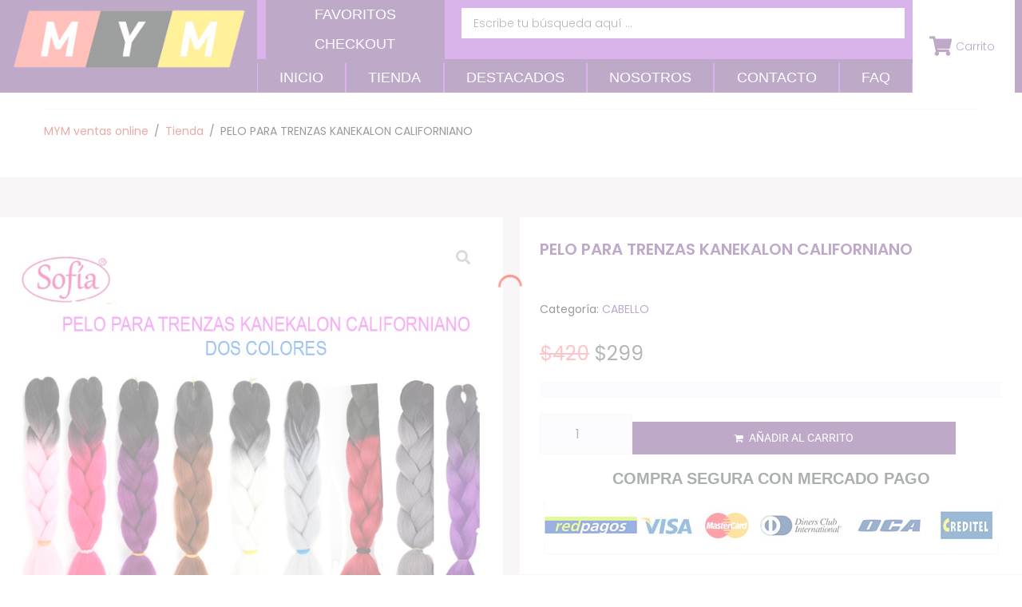

--- FILE ---
content_type: text/html; charset=UTF-8
request_url: https://mymventas.com.uy/producto/pelo-para-trenzas-kanekalon-californiano/
body_size: 39316
content:
<!DOCTYPE html>
<html lang="es">
<head>
<meta charset="UTF-8"><script src="[data-uri]" defer type="599ea39830fe8ec0b9912bc4-text/javascript"></script><script data-optimized="1" src="https://mymventas.com.uy/wp-content/plugins/litespeed-cache/assets/js/webfontloader.min.js" defer type="599ea39830fe8ec0b9912bc4-text/javascript"></script>
<link rel="profile" href="https://gmpg.org/xfn/11">
<link rel="pingback" href="https://mymventas.com.uy/xmlrpc.php">

<meta name="viewport" content="width=device-width, initial-scale=1" />
<meta name='robots' content='index, follow, max-image-preview:large, max-snippet:-1, max-video-preview:-1' />
	<style>img:is([sizes="auto" i], [sizes^="auto," i]) { contain-intrinsic-size: 3000px 1500px }</style>
	
	<!-- This site is optimized with the Yoast SEO plugin v24.8.1 - https://yoast.com/wordpress/plugins/seo/ -->
	<title>PELO PARA TRENZAS KANEKALON CALIFORNIANO &#187; MYM Ventas</title>
	<link rel="canonical" href="https://mymventas.com.uy/producto/pelo-para-trenzas-kanekalon-californiano/" />
	<meta property="og:locale" content="es_ES" />
	<meta property="og:type" content="article" />
	<meta property="og:title" content="PELO PARA TRENZAS KANEKALON CALIFORNIANO &#187; MYM Ventas" />
	<meta property="og:url" content="https://mymventas.com.uy/producto/pelo-para-trenzas-kanekalon-californiano/" />
	<meta property="og:site_name" content="MYM Ventas" />
	<meta property="article:publisher" content="https://www.facebook.com/mymventas18/" />
	<meta property="article:modified_time" content="2026-01-17T20:28:40+00:00" />
	<meta property="og:image" content="https://mymventas.com.uy/wp-content/uploads/2024/06/PELO-TRENZAS-KANEKALON-CALIF.-1.jpg" />
	<meta property="og:image:width" content="800" />
	<meta property="og:image:height" content="800" />
	<meta property="og:image:type" content="image/jpeg" />
	<meta name="twitter:card" content="summary_large_image" />
	<meta name="twitter:label1" content="Tiempo de lectura" />
	<meta name="twitter:data1" content="1 minuto" />
	<script type="application/ld+json" class="yoast-schema-graph">{"@context":"https://schema.org","@graph":[{"@type":"WebPage","@id":"https://mymventas.com.uy/producto/pelo-para-trenzas-kanekalon-californiano/","url":"https://mymventas.com.uy/producto/pelo-para-trenzas-kanekalon-californiano/","name":"PELO PARA TRENZAS KANEKALON CALIFORNIANO &#187; MYM Ventas","isPartOf":{"@id":"https://mymventas.com.uy/#website"},"primaryImageOfPage":{"@id":"https://mymventas.com.uy/producto/pelo-para-trenzas-kanekalon-californiano/#primaryimage"},"image":{"@id":"https://mymventas.com.uy/producto/pelo-para-trenzas-kanekalon-californiano/#primaryimage"},"thumbnailUrl":"https://mymventas.com.uy/wp-content/uploads/2024/06/PELO-TRENZAS-KANEKALON-CALIF.-1.jpg","datePublished":"2024-06-01T23:05:42+00:00","dateModified":"2026-01-17T20:28:40+00:00","breadcrumb":{"@id":"https://mymventas.com.uy/producto/pelo-para-trenzas-kanekalon-californiano/#breadcrumb"},"inLanguage":"es","potentialAction":[{"@type":"ReadAction","target":["https://mymventas.com.uy/producto/pelo-para-trenzas-kanekalon-californiano/"]}]},{"@type":"ImageObject","inLanguage":"es","@id":"https://mymventas.com.uy/producto/pelo-para-trenzas-kanekalon-californiano/#primaryimage","url":"https://mymventas.com.uy/wp-content/uploads/2024/06/PELO-TRENZAS-KANEKALON-CALIF.-1.jpg","contentUrl":"https://mymventas.com.uy/wp-content/uploads/2024/06/PELO-TRENZAS-KANEKALON-CALIF.-1.jpg","width":800,"height":800},{"@type":"BreadcrumbList","@id":"https://mymventas.com.uy/producto/pelo-para-trenzas-kanekalon-californiano/#breadcrumb","itemListElement":[{"@type":"ListItem","position":1,"name":"Portada","item":"https://mymventas.com.uy/"},{"@type":"ListItem","position":2,"name":"Tienda","item":"https://mymventas.com.uy/tienda/"},{"@type":"ListItem","position":3,"name":"PELO PARA TRENZAS KANEKALON CALIFORNIANO"}]},{"@type":"WebSite","@id":"https://mymventas.com.uy/#website","url":"https://mymventas.com.uy/","name":"MYM Ventas","description":"Venta de productos de primera necesidad","publisher":{"@id":"https://mymventas.com.uy/#organization"},"potentialAction":[{"@type":"SearchAction","target":{"@type":"EntryPoint","urlTemplate":"https://mymventas.com.uy/?s={search_term_string}"},"query-input":{"@type":"PropertyValueSpecification","valueRequired":true,"valueName":"search_term_string"}}],"inLanguage":"es"},{"@type":"Organization","@id":"https://mymventas.com.uy/#organization","name":"MYM Ventas","url":"https://mymventas.com.uy/","logo":{"@type":"ImageObject","inLanguage":"es","@id":"https://mymventas.com.uy/#/schema/logo/image/","url":"https://mymventas.com.uy/wp-content/uploads/2021/02/cropped-logo-transparente.png","contentUrl":"https://mymventas.com.uy/wp-content/uploads/2021/02/cropped-logo-transparente.png","width":655,"height":170,"caption":"MYM Ventas"},"image":{"@id":"https://mymventas.com.uy/#/schema/logo/image/"},"sameAs":["https://www.facebook.com/mymventas18/","https://www.instagram.com/ventaonline.18/"]}]}</script>
	<!-- / Yoast SEO plugin. -->


<link rel='dns-prefetch' href='//static.addtoany.com' />
<link rel='dns-prefetch' href='//fonts.googleapis.com' />
<link rel='dns-prefetch' href='//www.googletagmanager.com' />
<link rel="alternate" type="application/rss+xml" title="MYM Ventas &raquo; Feed" href="https://mymventas.com.uy/feed/" />
<link rel="alternate" type="application/rss+xml" title="MYM Ventas &raquo; Feed de los comentarios" href="https://mymventas.com.uy/comments/feed/" />
<link data-optimized="1" rel='stylesheet' id='jet-engine-frontend-css' href='https://mymventas.com.uy/wp-content/litespeed/css/c0be3e4a0cf18294ce791be99a521c7e.css?ver=894ee' type='text/css' media='all' />
<style id='classic-theme-styles-inline-css' type='text/css'>
/*! This file is auto-generated */
.wp-block-button__link{color:#fff;background-color:#32373c;border-radius:9999px;box-shadow:none;text-decoration:none;padding:calc(.667em + 2px) calc(1.333em + 2px);font-size:1.125em}.wp-block-file__button{background:#32373c;color:#fff;text-decoration:none}
</style>
<style id='global-styles-inline-css' type='text/css'>
:root{--wp--preset--aspect-ratio--square: 1;--wp--preset--aspect-ratio--4-3: 4/3;--wp--preset--aspect-ratio--3-4: 3/4;--wp--preset--aspect-ratio--3-2: 3/2;--wp--preset--aspect-ratio--2-3: 2/3;--wp--preset--aspect-ratio--16-9: 16/9;--wp--preset--aspect-ratio--9-16: 9/16;--wp--preset--color--black: #000000;--wp--preset--color--cyan-bluish-gray: #abb8c3;--wp--preset--color--white: #ffffff;--wp--preset--color--pale-pink: #f78da7;--wp--preset--color--vivid-red: #cf2e2e;--wp--preset--color--luminous-vivid-orange: #ff6900;--wp--preset--color--luminous-vivid-amber: #fcb900;--wp--preset--color--light-green-cyan: #7bdcb5;--wp--preset--color--vivid-green-cyan: #00d084;--wp--preset--color--pale-cyan-blue: #8ed1fc;--wp--preset--color--vivid-cyan-blue: #0693e3;--wp--preset--color--vivid-purple: #9b51e0;--wp--preset--gradient--vivid-cyan-blue-to-vivid-purple: linear-gradient(135deg,rgba(6,147,227,1) 0%,rgb(155,81,224) 100%);--wp--preset--gradient--light-green-cyan-to-vivid-green-cyan: linear-gradient(135deg,rgb(122,220,180) 0%,rgb(0,208,130) 100%);--wp--preset--gradient--luminous-vivid-amber-to-luminous-vivid-orange: linear-gradient(135deg,rgba(252,185,0,1) 0%,rgba(255,105,0,1) 100%);--wp--preset--gradient--luminous-vivid-orange-to-vivid-red: linear-gradient(135deg,rgba(255,105,0,1) 0%,rgb(207,46,46) 100%);--wp--preset--gradient--very-light-gray-to-cyan-bluish-gray: linear-gradient(135deg,rgb(238,238,238) 0%,rgb(169,184,195) 100%);--wp--preset--gradient--cool-to-warm-spectrum: linear-gradient(135deg,rgb(74,234,220) 0%,rgb(151,120,209) 20%,rgb(207,42,186) 40%,rgb(238,44,130) 60%,rgb(251,105,98) 80%,rgb(254,248,76) 100%);--wp--preset--gradient--blush-light-purple: linear-gradient(135deg,rgb(255,206,236) 0%,rgb(152,150,240) 100%);--wp--preset--gradient--blush-bordeaux: linear-gradient(135deg,rgb(254,205,165) 0%,rgb(254,45,45) 50%,rgb(107,0,62) 100%);--wp--preset--gradient--luminous-dusk: linear-gradient(135deg,rgb(255,203,112) 0%,rgb(199,81,192) 50%,rgb(65,88,208) 100%);--wp--preset--gradient--pale-ocean: linear-gradient(135deg,rgb(255,245,203) 0%,rgb(182,227,212) 50%,rgb(51,167,181) 100%);--wp--preset--gradient--electric-grass: linear-gradient(135deg,rgb(202,248,128) 0%,rgb(113,206,126) 100%);--wp--preset--gradient--midnight: linear-gradient(135deg,rgb(2,3,129) 0%,rgb(40,116,252) 100%);--wp--preset--font-size--small: 13px;--wp--preset--font-size--medium: 20px;--wp--preset--font-size--large: 36px;--wp--preset--font-size--x-large: 42px;--wp--preset--font-family--inter: "Inter", sans-serif;--wp--preset--font-family--cardo: Cardo;--wp--preset--spacing--20: 0.44rem;--wp--preset--spacing--30: 0.67rem;--wp--preset--spacing--40: 1rem;--wp--preset--spacing--50: 1.5rem;--wp--preset--spacing--60: 2.25rem;--wp--preset--spacing--70: 3.38rem;--wp--preset--spacing--80: 5.06rem;--wp--preset--shadow--natural: 6px 6px 9px rgba(0, 0, 0, 0.2);--wp--preset--shadow--deep: 12px 12px 50px rgba(0, 0, 0, 0.4);--wp--preset--shadow--sharp: 6px 6px 0px rgba(0, 0, 0, 0.2);--wp--preset--shadow--outlined: 6px 6px 0px -3px rgba(255, 255, 255, 1), 6px 6px rgba(0, 0, 0, 1);--wp--preset--shadow--crisp: 6px 6px 0px rgba(0, 0, 0, 1);}:where(.is-layout-flex){gap: 0.5em;}:where(.is-layout-grid){gap: 0.5em;}body .is-layout-flex{display: flex;}.is-layout-flex{flex-wrap: wrap;align-items: center;}.is-layout-flex > :is(*, div){margin: 0;}body .is-layout-grid{display: grid;}.is-layout-grid > :is(*, div){margin: 0;}:where(.wp-block-columns.is-layout-flex){gap: 2em;}:where(.wp-block-columns.is-layout-grid){gap: 2em;}:where(.wp-block-post-template.is-layout-flex){gap: 1.25em;}:where(.wp-block-post-template.is-layout-grid){gap: 1.25em;}.has-black-color{color: var(--wp--preset--color--black) !important;}.has-cyan-bluish-gray-color{color: var(--wp--preset--color--cyan-bluish-gray) !important;}.has-white-color{color: var(--wp--preset--color--white) !important;}.has-pale-pink-color{color: var(--wp--preset--color--pale-pink) !important;}.has-vivid-red-color{color: var(--wp--preset--color--vivid-red) !important;}.has-luminous-vivid-orange-color{color: var(--wp--preset--color--luminous-vivid-orange) !important;}.has-luminous-vivid-amber-color{color: var(--wp--preset--color--luminous-vivid-amber) !important;}.has-light-green-cyan-color{color: var(--wp--preset--color--light-green-cyan) !important;}.has-vivid-green-cyan-color{color: var(--wp--preset--color--vivid-green-cyan) !important;}.has-pale-cyan-blue-color{color: var(--wp--preset--color--pale-cyan-blue) !important;}.has-vivid-cyan-blue-color{color: var(--wp--preset--color--vivid-cyan-blue) !important;}.has-vivid-purple-color{color: var(--wp--preset--color--vivid-purple) !important;}.has-black-background-color{background-color: var(--wp--preset--color--black) !important;}.has-cyan-bluish-gray-background-color{background-color: var(--wp--preset--color--cyan-bluish-gray) !important;}.has-white-background-color{background-color: var(--wp--preset--color--white) !important;}.has-pale-pink-background-color{background-color: var(--wp--preset--color--pale-pink) !important;}.has-vivid-red-background-color{background-color: var(--wp--preset--color--vivid-red) !important;}.has-luminous-vivid-orange-background-color{background-color: var(--wp--preset--color--luminous-vivid-orange) !important;}.has-luminous-vivid-amber-background-color{background-color: var(--wp--preset--color--luminous-vivid-amber) !important;}.has-light-green-cyan-background-color{background-color: var(--wp--preset--color--light-green-cyan) !important;}.has-vivid-green-cyan-background-color{background-color: var(--wp--preset--color--vivid-green-cyan) !important;}.has-pale-cyan-blue-background-color{background-color: var(--wp--preset--color--pale-cyan-blue) !important;}.has-vivid-cyan-blue-background-color{background-color: var(--wp--preset--color--vivid-cyan-blue) !important;}.has-vivid-purple-background-color{background-color: var(--wp--preset--color--vivid-purple) !important;}.has-black-border-color{border-color: var(--wp--preset--color--black) !important;}.has-cyan-bluish-gray-border-color{border-color: var(--wp--preset--color--cyan-bluish-gray) !important;}.has-white-border-color{border-color: var(--wp--preset--color--white) !important;}.has-pale-pink-border-color{border-color: var(--wp--preset--color--pale-pink) !important;}.has-vivid-red-border-color{border-color: var(--wp--preset--color--vivid-red) !important;}.has-luminous-vivid-orange-border-color{border-color: var(--wp--preset--color--luminous-vivid-orange) !important;}.has-luminous-vivid-amber-border-color{border-color: var(--wp--preset--color--luminous-vivid-amber) !important;}.has-light-green-cyan-border-color{border-color: var(--wp--preset--color--light-green-cyan) !important;}.has-vivid-green-cyan-border-color{border-color: var(--wp--preset--color--vivid-green-cyan) !important;}.has-pale-cyan-blue-border-color{border-color: var(--wp--preset--color--pale-cyan-blue) !important;}.has-vivid-cyan-blue-border-color{border-color: var(--wp--preset--color--vivid-cyan-blue) !important;}.has-vivid-purple-border-color{border-color: var(--wp--preset--color--vivid-purple) !important;}.has-vivid-cyan-blue-to-vivid-purple-gradient-background{background: var(--wp--preset--gradient--vivid-cyan-blue-to-vivid-purple) !important;}.has-light-green-cyan-to-vivid-green-cyan-gradient-background{background: var(--wp--preset--gradient--light-green-cyan-to-vivid-green-cyan) !important;}.has-luminous-vivid-amber-to-luminous-vivid-orange-gradient-background{background: var(--wp--preset--gradient--luminous-vivid-amber-to-luminous-vivid-orange) !important;}.has-luminous-vivid-orange-to-vivid-red-gradient-background{background: var(--wp--preset--gradient--luminous-vivid-orange-to-vivid-red) !important;}.has-very-light-gray-to-cyan-bluish-gray-gradient-background{background: var(--wp--preset--gradient--very-light-gray-to-cyan-bluish-gray) !important;}.has-cool-to-warm-spectrum-gradient-background{background: var(--wp--preset--gradient--cool-to-warm-spectrum) !important;}.has-blush-light-purple-gradient-background{background: var(--wp--preset--gradient--blush-light-purple) !important;}.has-blush-bordeaux-gradient-background{background: var(--wp--preset--gradient--blush-bordeaux) !important;}.has-luminous-dusk-gradient-background{background: var(--wp--preset--gradient--luminous-dusk) !important;}.has-pale-ocean-gradient-background{background: var(--wp--preset--gradient--pale-ocean) !important;}.has-electric-grass-gradient-background{background: var(--wp--preset--gradient--electric-grass) !important;}.has-midnight-gradient-background{background: var(--wp--preset--gradient--midnight) !important;}.has-small-font-size{font-size: var(--wp--preset--font-size--small) !important;}.has-medium-font-size{font-size: var(--wp--preset--font-size--medium) !important;}.has-large-font-size{font-size: var(--wp--preset--font-size--large) !important;}.has-x-large-font-size{font-size: var(--wp--preset--font-size--x-large) !important;}
:where(.wp-block-post-template.is-layout-flex){gap: 1.25em;}:where(.wp-block-post-template.is-layout-grid){gap: 1.25em;}
:where(.wp-block-columns.is-layout-flex){gap: 2em;}:where(.wp-block-columns.is-layout-grid){gap: 2em;}
:root :where(.wp-block-pullquote){font-size: 1.5em;line-height: 1.6;}
</style>
<link data-optimized="1" rel='stylesheet' id='photoswipe-css' href='https://mymventas.com.uy/wp-content/litespeed/css/7c93a489f2f3f2d8f0a2dfa403814d31.css?ver=dcd69' type='text/css' media='all' />
<link data-optimized="1" rel='stylesheet' id='photoswipe-default-skin-css' href='https://mymventas.com.uy/wp-content/litespeed/css/e4404847b037a58b4ca524c97f48a1ab.css?ver=f81de' type='text/css' media='all' />
<style id='woocommerce-inline-inline-css' type='text/css'>
.woocommerce form .form-row .required { visibility: visible; }
</style>
<link data-optimized="1" rel='stylesheet' id='brands-styles-css' href='https://mymventas.com.uy/wp-content/litespeed/css/511b47b5a6900ff8fe22391648bb44c5.css?ver=4c55d' type='text/css' media='all' />
<link data-optimized="1" rel='stylesheet' id='font-awesome-css' href='https://mymventas.com.uy/wp-content/litespeed/css/66cd7bfcdd7e380a3d11343fc83ba74d.css?ver=ddba4' type='text/css' media='all' />
<link data-optimized="1" rel='stylesheet' id='kava-parent-theme-style-css' href='https://mymventas.com.uy/wp-content/litespeed/css/8163664b56282512f907b40f22d41273.css?ver=eae57' type='text/css' media='all' />
<link data-optimized="1" rel='stylesheet' id='kava-theme-style-css' href='https://mymventas.com.uy/wp-content/litespeed/css/745f5c014a038464a5d763bad5ce8ca5.css?ver=aeae6' type='text/css' media='all' />
<link data-optimized="1" rel='stylesheet' id='kava-theme-main-style-css' href='https://mymventas.com.uy/wp-content/litespeed/css/79abb7af4cf9c5bd31a4668fac99bb03.css?ver=a617e' type='text/css' media='all' />
<link data-optimized="1" rel='stylesheet' id='jet-fb-option-field-select-css' href='https://mymventas.com.uy/wp-content/litespeed/css/5db20c71acb8d6130ee35ecce0c910ad.css?ver=3ec84' type='text/css' media='all' />
<link data-optimized="1" rel='stylesheet' id='jet-fb-option-field-checkbox-css' href='https://mymventas.com.uy/wp-content/litespeed/css/028ab9700cba090e4ee26ee885c55208.css?ver=d8fb0' type='text/css' media='all' />
<link data-optimized="1" rel='stylesheet' id='jet-fb-option-field-radio-css' href='https://mymventas.com.uy/wp-content/litespeed/css/2a77ee32c5253ee07bafc6e48c1ad159.css?ver=b9387' type='text/css' media='all' />
<link data-optimized="1" rel='stylesheet' id='jet-fb-advanced-choices-css' href='https://mymventas.com.uy/wp-content/litespeed/css/e3afe3e9744ffead6df28d22b1a0fb9c.css?ver=099c5' type='text/css' media='all' />
<link data-optimized="1" rel='stylesheet' id='jet-fb-wysiwyg-css' href='https://mymventas.com.uy/wp-content/litespeed/css/01bb52fbcec9d31e4402cd764a96eae4.css?ver=b00b2' type='text/css' media='all' />
<link data-optimized="1" rel='stylesheet' id='jet-fb-switcher-css' href='https://mymventas.com.uy/wp-content/litespeed/css/be788c28e366a4016a8e086076364270.css?ver=a3ff8' type='text/css' media='all' />
<link data-optimized="1" rel='stylesheet' id='kava-theme-dynamic-style-css' href='https://mymventas.com.uy/wp-content/litespeed/css/98f4fb43462470aeb6d27dce7c8328ae.css?ver=e0a0a' type='text/css' media='all' />
<link data-optimized="1" rel='stylesheet' id='blog-layouts-module-css' href='https://mymventas.com.uy/wp-content/litespeed/css/d447f0a5d254b636fac0c3aa8edaa33c.css?ver=7dd86' type='text/css' media='all' />
<link data-optimized="1" rel='stylesheet' id='kava-woocommerce-style-css' href='https://mymventas.com.uy/wp-content/litespeed/css/09c6945d9f62a3b1b2e6a3583e8abf34.css?ver=05a2f' type='text/css' media='all' />

<link data-optimized="1" rel='stylesheet' id='jet-menu-public-styles-css' href='https://mymventas.com.uy/wp-content/litespeed/css/4d769ef24ef6c7039c9dbb3860667545.css?ver=b021a' type='text/css' media='all' />
<link data-optimized="1" rel='stylesheet' id='jet-popup-frontend-css' href='https://mymventas.com.uy/wp-content/litespeed/css/929932d850fac1abecc31156b7975924.css?ver=71f6a' type='text/css' media='all' />
<link data-optimized="1" rel='stylesheet' id='jet-woo-builder-kava-css' href='https://mymventas.com.uy/wp-content/litespeed/css/4fa6bd7bb603ffdeb2c4aac5a08773fe.css?ver=02365' type='text/css' media='all' />
<link data-optimized="1" rel='stylesheet' id='mediaelement-css' href='https://mymventas.com.uy/wp-content/litespeed/css/21a69c073de781455454557afcbee37c.css?ver=ca4a8' type='text/css' media='all' />
<link data-optimized="1" rel='stylesheet' id='jet-gallery-frontend-css' href='https://mymventas.com.uy/wp-content/litespeed/css/19623876997c0f523adf8395f43f65b8.css?ver=ee558' type='text/css' media='all' />
<link data-optimized="1" rel='stylesheet' id='jet-gallery-widget-gallery-anchor-nav-css' href='https://mymventas.com.uy/wp-content/litespeed/css/588516f72dd768769fc3d1049597c074.css?ver=cb2d8' type='text/css' media='all' />
<link data-optimized="1" rel='stylesheet' id='jet-gallery-widget-gallery-grid-css' href='https://mymventas.com.uy/wp-content/litespeed/css/fad597946960209de6848ffda67faa56.css?ver=b5848' type='text/css' media='all' />
<link data-optimized="1" rel='stylesheet' id='jet-gallery-widget-gallery-modern-css' href='https://mymventas.com.uy/wp-content/litespeed/css/ea0c72398b8effae85843537f3dc104a.css?ver=b4edf' type='text/css' media='all' />
<link data-optimized="1" rel='stylesheet' id='jet-gallery-widget-gallery-slider-css' href='https://mymventas.com.uy/wp-content/litespeed/css/62528fa7f94f91f5039ae1be089a4ede.css?ver=74260' type='text/css' media='all' />
<link data-optimized="1" rel='stylesheet' id='jet-blocks-css' href='https://mymventas.com.uy/wp-content/litespeed/css/a46fe6ff28b997bf0686cd7ad9dae279.css?ver=4581a' type='text/css' media='all' />
<link data-optimized="1" rel='stylesheet' id='elementor-icons-css' href='https://mymventas.com.uy/wp-content/litespeed/css/0ce6adc167545c09796a2a810ce8087d.css?ver=0c8b5' type='text/css' media='all' />
<link data-optimized="1" rel='stylesheet' id='elementor-frontend-css' href='https://mymventas.com.uy/wp-content/litespeed/css/eab27c80e9d58e94bb7a723ff3e21a8f.css?ver=803a1' type='text/css' media='all' />
<link data-optimized="1" rel='stylesheet' id='elementor-post-7-css' href='https://mymventas.com.uy/wp-content/litespeed/css/2393fa0123a53f3f3e32b9de2a2e453d.css?ver=ba524' type='text/css' media='all' />
<link data-optimized="1" rel='stylesheet' id='jet-tabs-frontend-css' href='https://mymventas.com.uy/wp-content/litespeed/css/a5fe9bd608cbe7cbc79ea7080822b3c0.css?ver=6f6c5' type='text/css' media='all' />
<link data-optimized="1" rel='stylesheet' id='font-awesome-5-all-css' href='https://mymventas.com.uy/wp-content/litespeed/css/4109e48c3792ff70d65bf9d75088d0db.css?ver=8882e' type='text/css' media='all' />
<link data-optimized="1" rel='stylesheet' id='font-awesome-4-shim-css' href='https://mymventas.com.uy/wp-content/litespeed/css/2e7b11a48d82fdfc53844eac7f729499.css?ver=eaaa6' type='text/css' media='all' />
<link data-optimized="1" rel='stylesheet' id='elementor-post-17-css' href='https://mymventas.com.uy/wp-content/litespeed/css/87ea613e4982bf1d7e17771bb6b3e516.css?ver=f81ad' type='text/css' media='all' />
<link data-optimized="1" rel='stylesheet' id='elementor-post-559-css' href='https://mymventas.com.uy/wp-content/litespeed/css/ccbc5b6c3e18434fb228ba33fcb77ffa.css?ver=fe108' type='text/css' media='all' />
<link data-optimized="1" rel='stylesheet' id='elementor-post-10888-css' href='https://mymventas.com.uy/wp-content/litespeed/css/dfd7bcea4c7641424302bad07a2dab1f.css?ver=09534' type='text/css' media='all' />
<link data-optimized="1" rel='stylesheet' id='jet-theme-core-frontend-styles-css' href='https://mymventas.com.uy/wp-content/litespeed/css/e9400afa1547585f0bc6f528ba1ca82a.css?ver=1b4b2' type='text/css' media='all' />
<link data-optimized="1" rel='stylesheet' id='elementor-post-482-css' href='https://mymventas.com.uy/wp-content/litespeed/css/25f63a57b97964ea6eb202822b321937.css?ver=1a60a' type='text/css' media='all' />
<link data-optimized="1" rel='stylesheet' id='addtoany-css' href='https://mymventas.com.uy/wp-content/litespeed/css/00b5e4d52bddeaeef9fc5d40ba803751.css?ver=39631' type='text/css' media='all' />
<link data-optimized="1" rel='stylesheet' id='jquery-chosen-css' href='https://mymventas.com.uy/wp-content/litespeed/css/8af91a3005c7dedac1e322d8ab1f0eb9.css?ver=d8fbd' type='text/css' media='all' />
<link data-optimized="1" rel='stylesheet' id='jet-search-css' href='https://mymventas.com.uy/wp-content/litespeed/css/b30ca1b8504ae21388295292059296b1.css?ver=8b340' type='text/css' media='all' />
<link data-optimized="1" rel='stylesheet' id='elementor-gf-local-roboto-css' href='https://mymventas.com.uy/wp-content/litespeed/css/ad1bc4f127f3b61fc1ebfacbc0401353.css?ver=e23b8' type='text/css' media='all' />
<link data-optimized="1" rel='stylesheet' id='elementor-gf-local-robotoslab-css' href='https://mymventas.com.uy/wp-content/litespeed/css/594d5f1b53dffbdd87d972e97313332d.css?ver=c1841' type='text/css' media='all' />
<link data-optimized="1" rel='stylesheet' id='elementor-gf-local-poppins-css' href='https://mymventas.com.uy/wp-content/litespeed/css/66fc7cd8635f27ec51cb3b9646163e79.css?ver=d94f2' type='text/css' media='all' />
<link data-optimized="1" rel='stylesheet' id='elementor-icons-shared-0-css' href='https://mymventas.com.uy/wp-content/litespeed/css/9db946f7e0ea4dc79f0daba962983514.css?ver=e0464' type='text/css' media='all' />
<link data-optimized="1" rel='stylesheet' id='elementor-icons-fa-solid-css' href='https://mymventas.com.uy/wp-content/litespeed/css/b913bc74620bd419c72f1501ce04f7bf.css?ver=4f078' type='text/css' media='all' />
<script type="599ea39830fe8ec0b9912bc4-text/javascript" src="https://mymventas.com.uy/wp-includes/js/jquery/jquery.min.js?ver=3.7.1" id="jquery-core-js"></script>
<script data-optimized="1" type="599ea39830fe8ec0b9912bc4-text/javascript" src="https://mymventas.com.uy/wp-content/litespeed/js/3f6c63c5be91f5bbe753a16760df1fca.js?ver=a269e" id="jquery-migrate-js" defer data-deferred="1"></script>
<script data-optimized="1" type="599ea39830fe8ec0b9912bc4-text/javascript" src="https://mymventas.com.uy/wp-content/litespeed/js/a3eda359e3de9d6f6a3cc063ab44d905.js?ver=14a7b" id="imagesLoaded-js" defer data-deferred="1"></script>
<script type="599ea39830fe8ec0b9912bc4-text/javascript" id="addtoany-core-js-before" src="[data-uri]" defer></script>
<script type="599ea39830fe8ec0b9912bc4-text/javascript" defer src="https://static.addtoany.com/menu/page.js" id="addtoany-core-js"></script>
<script data-optimized="1" type="599ea39830fe8ec0b9912bc4-text/javascript" defer src="https://mymventas.com.uy/wp-content/litespeed/js/08334185de66eddfdb84a8b646f98c6c.js?ver=308ad" id="addtoany-jquery-js"></script>
<script data-optimized="1" type="599ea39830fe8ec0b9912bc4-text/javascript" src="https://mymventas.com.uy/wp-content/litespeed/js/93d544a9d2c72d51ecf4dd23f27dfe5c.js?ver=e765e" id="jquery-blockui-js" defer="defer" data-wp-strategy="defer"></script>
<script type="599ea39830fe8ec0b9912bc4-text/javascript" id="wc-add-to-cart-js-extra" src="[data-uri]" defer></script>
<script data-optimized="1" type="599ea39830fe8ec0b9912bc4-text/javascript" src="https://mymventas.com.uy/wp-content/litespeed/js/d3dd920fe879b60ccfb1d900662c10a4.js?ver=75915" id="wc-add-to-cart-js" defer="defer" data-wp-strategy="defer"></script>
<script data-optimized="1" type="599ea39830fe8ec0b9912bc4-text/javascript" src="https://mymventas.com.uy/wp-content/litespeed/js/e200c7af8511fe48ef97ed9db3015df1.js?ver=9692f" id="zoom-js" defer="defer" data-wp-strategy="defer"></script>
<script data-optimized="1" type="599ea39830fe8ec0b9912bc4-text/javascript" src="https://mymventas.com.uy/wp-content/litespeed/js/eb983722224a161d44b2d5bed689d8b6.js?ver=2b033" id="flexslider-js" defer="defer" data-wp-strategy="defer"></script>
<script data-optimized="1" type="599ea39830fe8ec0b9912bc4-text/javascript" src="https://mymventas.com.uy/wp-content/litespeed/js/711f09e612d4cc022da9fb61292cb1f1.js?ver=6d918" id="photoswipe-js" defer="defer" data-wp-strategy="defer"></script>
<script data-optimized="1" type="599ea39830fe8ec0b9912bc4-text/javascript" src="https://mymventas.com.uy/wp-content/litespeed/js/2716a590645a79b3cc26aa742ae29c74.js?ver=bc2e6" id="photoswipe-ui-default-js" defer="defer" data-wp-strategy="defer"></script>
<script type="599ea39830fe8ec0b9912bc4-text/javascript" id="wc-single-product-js-extra" src="[data-uri]" defer></script>
<script data-optimized="1" type="599ea39830fe8ec0b9912bc4-text/javascript" src="https://mymventas.com.uy/wp-content/litespeed/js/741ce0ff55885435b10a360f020c6c9b.js?ver=b059c" id="wc-single-product-js" defer="defer" data-wp-strategy="defer"></script>
<script data-optimized="1" type="599ea39830fe8ec0b9912bc4-text/javascript" src="https://mymventas.com.uy/wp-content/litespeed/js/b6c8cc95cdb9858efb1d1ca131cc7773.js?ver=adf1e" id="js-cookie-js" defer="defer" data-wp-strategy="defer"></script>
<script type="599ea39830fe8ec0b9912bc4-text/javascript" id="woocommerce-js-extra" src="[data-uri]" defer></script>
<script data-optimized="1" type="599ea39830fe8ec0b9912bc4-text/javascript" src="https://mymventas.com.uy/wp-content/litespeed/js/89db9a1d09851c81cc1ad295069bed33.js?ver=a1ac1" id="woocommerce-js" defer="defer" data-wp-strategy="defer"></script>
<script data-optimized="1" type="599ea39830fe8ec0b9912bc4-text/javascript" src="https://mymventas.com.uy/wp-content/litespeed/js/afdaafa70a0c1128f055f53f99638b18.js?ver=95540" id="font-awesome-4-shim-js" defer data-deferred="1"></script>
<link rel="https://api.w.org/" href="https://mymventas.com.uy/wp-json/" /><link rel="alternate" title="JSON" type="application/json" href="https://mymventas.com.uy/wp-json/wp/v2/product/9935" /><link rel="EditURI" type="application/rsd+xml" title="RSD" href="https://mymventas.com.uy/xmlrpc.php?rsd" />
<meta name="generator" content="WordPress 6.7.2" />
<meta name="generator" content="WooCommerce 9.7.1" />
<link rel='shortlink' href='https://mymventas.com.uy/?p=9935' />
<link rel="alternate" title="oEmbed (JSON)" type="application/json+oembed" href="https://mymventas.com.uy/wp-json/oembed/1.0/embed?url=https%3A%2F%2Fmymventas.com.uy%2Fproducto%2Fpelo-para-trenzas-kanekalon-californiano%2F" />
<link rel="alternate" title="oEmbed (XML)" type="text/xml+oembed" href="https://mymventas.com.uy/wp-json/oembed/1.0/embed?url=https%3A%2F%2Fmymventas.com.uy%2Fproducto%2Fpelo-para-trenzas-kanekalon-californiano%2F&#038;format=xml" />
<meta name="generator" content="Site Kit by Google 1.149.1" />	<noscript><style>.woocommerce-product-gallery{ opacity: 1 !important; }</style></noscript>
	<meta name="generator" content="Elementor 3.28.3; features: e_local_google_fonts; settings: css_print_method-external, google_font-enabled, font_display-swap">
<style type="text/css">.recentcomments a{display:inline !important;padding:0 !important;margin:0 !important;}</style>			<style>
				.e-con.e-parent:nth-of-type(n+4):not(.e-lazyloaded):not(.e-no-lazyload),
				.e-con.e-parent:nth-of-type(n+4):not(.e-lazyloaded):not(.e-no-lazyload) * {
					background-image: none !important;
				}
				@media screen and (max-height: 1024px) {
					.e-con.e-parent:nth-of-type(n+3):not(.e-lazyloaded):not(.e-no-lazyload),
					.e-con.e-parent:nth-of-type(n+3):not(.e-lazyloaded):not(.e-no-lazyload) * {
						background-image: none !important;
					}
				}
				@media screen and (max-height: 640px) {
					.e-con.e-parent:nth-of-type(n+2):not(.e-lazyloaded):not(.e-no-lazyload),
					.e-con.e-parent:nth-of-type(n+2):not(.e-lazyloaded):not(.e-no-lazyload) * {
						background-image: none !important;
					}
				}
			</style>
			<style class='wp-fonts-local' type='text/css'>
@font-face{font-family:Inter;font-style:normal;font-weight:300 900;font-display:fallback;src:url('https://mymventas.com.uy/wp-content/plugins/woocommerce/assets/fonts/Inter-VariableFont_slnt,wght.woff2') format('woff2');font-stretch:normal;}
@font-face{font-family:Cardo;font-style:normal;font-weight:400;font-display:fallback;src:url('https://mymventas.com.uy/wp-content/plugins/woocommerce/assets/fonts/cardo_normal_400.woff2') format('woff2');}
</style>
<link rel="icon" href="https://mymventas.com.uy/wp-content/uploads/2021/02/cropped-favicon-mym-32x32.jpg" sizes="32x32" />
<link rel="icon" href="https://mymventas.com.uy/wp-content/uploads/2021/02/cropped-favicon-mym-192x192.jpg" sizes="192x192" />
<link rel="apple-touch-icon" href="https://mymventas.com.uy/wp-content/uploads/2021/02/cropped-favicon-mym-180x180.jpg" />
<meta name="msapplication-TileImage" content="https://mymventas.com.uy/wp-content/uploads/2021/02/cropped-favicon-mym-270x270.jpg" />
		<style type="text/css" id="wp-custom-css">
			/* Añade aquí tu código CSS.

CSS para el efecto hover en los Grid de productos donde se resaltan con borde rojo.

Fin del comentario */ 
.elementor-27  .elementor-element.elementor-element-cf730c8 .jet-woo-products .jet-woo-products__inner-box:hover {
  border-color:#C8271A;
}
.elementor-27 .elementor-element.elementor-element-0e58f2e .jet-woo-products .jet-woo-products__inner-box:hover {
  border-color:#C8271A;
}
.elementor-482 .elementor-element.elementor-element-6b59ab4 .jet-woo-builder > .related.products > h2 {
display:none;
}
.elementor-500 .elementor-element.elementor-element-cda672c .jet-woo-products .jet-woo-products__inner-box:hover {
  border-color:red;
}

.elementor-715 .elementor-element.elementor-element-e9802b0 #order_review .shop_table.woocommerce-checkout-review-order-table th {
  width:40%;
}
.woocommerce-message {
    display: none;
}
.elementor-widget-wp-widget-woocommerce_product_search button, .widget_product_search button, .added_to_cart.wc-forward, .woocommerce .button, .elementor-widget-wp-widget-woocommerce_widget_cart .button, .elementor-widget-wp-widget-woocommerce_product_search .button{
  background-color:#36E3A4;
  color:white;
  border-radius:0px;
}
.woocommerce .button:hover{
  background-color:#1ABC81;
}
/*css overflow */
.elementor-600 .elementor-element.elementor-element-f233f1d .jet-woo-builder-archive-product-title {height:40px; overflow:hidden; text-overflow:ellipsis;}
		</style>
		</head>

<body class="product-template-default single single-product postid-9935 wp-custom-logo theme-kava woocommerce woocommerce-page woocommerce-no-js layout-fullwidth blog-default woocommerce-active jet-mega-menu-location elementor-default elementor-kit-7 17">
<div class="page-preloader-cover">
				<div class="page-preloader"></div>
			</div><div id="page" class="site">
	<a class="skip-link screen-reader-text" href="#content">Skip to content</a>
	<header id="masthead" class="site-header ">
				<div data-elementor-type="jet_header" data-elementor-id="17" class="elementor elementor-17">
						<section class="elementor-section elementor-top-section elementor-element elementor-element-1a00505 elementor-hidden-mobile elementor-section-boxed elementor-section-height-default elementor-section-height-default" data-id="1a00505" data-element_type="section" data-settings="{&quot;background_background&quot;:&quot;classic&quot;}">
						<div class="elementor-container elementor-column-gap-default">
					<div class="elementor-column elementor-col-33 elementor-top-column elementor-element elementor-element-ec2ad35" data-id="ec2ad35" data-element_type="column" data-settings="{&quot;background_background&quot;:&quot;classic&quot;}">
			<div class="elementor-widget-wrap elementor-element-populated">
						<div class="elementor-element elementor-element-56c8854 elementor-widget elementor-widget-jet-logo" data-id="56c8854" data-element_type="widget" data-widget_type="jet-logo.default">
				<div class="elementor-widget-container">
					<div class="elementor-jet-logo jet-blocks"><div class="jet-logo jet-logo-type-image jet-logo-display-block">
<a href="https://mymventas.com.uy/" class="jet-logo__link"><img src="https://mymventas.com.uy/wp-content/uploads/2021/02/logo-transparente.png" class="jet-logo__img" alt="MYM Ventas" width="669" height="170"></a></div>
</div>				</div>
				</div>
					</div>
		</div>
				<div class="elementor-column elementor-col-33 elementor-top-column elementor-element elementor-element-9a23964" data-id="9a23964" data-element_type="column" data-settings="{&quot;background_background&quot;:&quot;classic&quot;}">
			<div class="elementor-widget-wrap elementor-element-populated">
						<section class="elementor-section elementor-inner-section elementor-element elementor-element-440bb31 elementor-section-boxed elementor-section-height-default elementor-section-height-default" data-id="440bb31" data-element_type="section">
						<div class="elementor-container elementor-column-gap-default">
					<div class="elementor-column elementor-col-50 elementor-inner-column elementor-element elementor-element-d125321" data-id="d125321" data-element_type="column" data-settings="{&quot;background_background&quot;:&quot;classic&quot;}">
			<div class="elementor-widget-wrap elementor-element-populated">
						<div class="elementor-element elementor-element-f8adb8d jet-nav-align-space-between elementor-widget elementor-widget-jet-nav-menu" data-id="f8adb8d" data-element_type="widget" data-widget_type="jet-nav-menu.default">
				<div class="elementor-widget-container">
					<nav class="jet-nav-wrap m-layout-mobile jet-mobile-menu jet-mobile-menu--default" data-mobile-trigger-device="mobile" data-mobile-layout="default">
<div class="jet-nav__mobile-trigger jet-nav-mobile-trigger-align-left">
	<span class="jet-nav__mobile-trigger-open jet-blocks-icon"><i aria-hidden="true" class="fas fa-bars"></i></span>	<span class="jet-nav__mobile-trigger-close jet-blocks-icon"><i aria-hidden="true" class="fas fa-times"></i></span></div><div class="menu-mnusec-container"><div class="jet-nav m-layout-mobile jet-nav--horizontal"><div class="menu-item menu-item-type-custom menu-item-object-custom jet-nav__item-1500 jet-nav__item"><a href="https://mymventas.com.uy/lista-de-deseos/" class="menu-item-link menu-item-link-depth-0 menu-item-link-top"><span class="jet-nav-link-text">Favoritos</span></a></div>
<div class="menu-item menu-item-type-custom menu-item-object-custom jet-nav__item-1499 jet-nav__item"><a href="https://mymventas.com.uy/finalizar-compra/" class="menu-item-link menu-item-link-depth-0 menu-item-link-top"><span class="jet-nav-link-text">CheckOut</span></a></div>
</div></div></nav>				</div>
				</div>
					</div>
		</div>
				<div class="elementor-column elementor-col-50 elementor-inner-column elementor-element elementor-element-cacf6dc" data-id="cacf6dc" data-element_type="column" data-settings="{&quot;background_background&quot;:&quot;classic&quot;}">
			<div class="elementor-widget-wrap elementor-element-populated">
						<div class="elementor-element elementor-element-6dbda6b elementor-widget elementor-widget-jet-ajax-search" data-id="6dbda6b" data-element_type="widget" data-settings="{&quot;results_area_columns&quot;:1}" data-widget_type="jet-ajax-search.default">
				<div class="elementor-widget-container">
					<div class="elementor-jet-ajax-search jet-search">
	<div class="jet_search_listing_grid_hidden_template" style="display: none;">
			</div>

<div class="jet-ajax-search" data-settings="{&quot;symbols_for_start_searching&quot;:2,&quot;search_by_empty_value&quot;:&quot;&quot;,&quot;submit_on_enter&quot;:&quot;&quot;,&quot;search_source&quot;:[&quot;product&quot;],&quot;search_logging&quot;:&quot;&quot;,&quot;search_results_url&quot;:&quot;&quot;,&quot;search_taxonomy&quot;:&quot;&quot;,&quot;include_terms_ids&quot;:[],&quot;exclude_terms_ids&quot;:[],&quot;exclude_posts_ids&quot;:[],&quot;custom_fields_source&quot;:&quot;&quot;,&quot;limit_query&quot;:5,&quot;limit_query_tablet&quot;:&quot;&quot;,&quot;limit_query_mobile&quot;:&quot;&quot;,&quot;limit_query_in_result_area&quot;:25,&quot;results_order_by&quot;:&quot;relevance&quot;,&quot;results_order&quot;:&quot;asc&quot;,&quot;sentence&quot;:&quot;&quot;,&quot;search_in_taxonomy&quot;:&quot;&quot;,&quot;search_in_taxonomy_source&quot;:&quot;&quot;,&quot;results_area_width_by&quot;:&quot;form&quot;,&quot;results_area_custom_width&quot;:&quot;&quot;,&quot;results_area_custom_position&quot;:&quot;&quot;,&quot;results_area_columns&quot;:1,&quot;results_area_columns_tablet&quot;:&quot;&quot;,&quot;results_area_columns_mobile&quot;:&quot;&quot;,&quot;results_area_columns_mobile_portrait&quot;:&quot;&quot;,&quot;thumbnail_visible&quot;:&quot;yes&quot;,&quot;thumbnail_size&quot;:&quot;thumbnail&quot;,&quot;thumbnail_placeholder&quot;:{&quot;url&quot;:&quot;https:\/\/mymventas.com.uy\/wp-content\/plugins\/elementor\/assets\/images\/placeholder.png&quot;,&quot;id&quot;:&quot;&quot;,&quot;size&quot;:&quot;&quot;},&quot;post_content_source&quot;:&quot;content&quot;,&quot;post_content_custom_field_key&quot;:&quot;&quot;,&quot;post_content_length&quot;:30,&quot;show_product_price&quot;:&quot;&quot;,&quot;show_product_rating&quot;:&quot;&quot;,&quot;show_add_to_cart&quot;:&quot;&quot;,&quot;show_result_new_tab&quot;:&quot;&quot;,&quot;highlight_searched_text&quot;:&quot;&quot;,&quot;listing_id&quot;:&quot;&quot;,&quot;bullet_pagination&quot;:&quot;&quot;,&quot;number_pagination&quot;:&quot;&quot;,&quot;navigation_arrows&quot;:&quot;in_header&quot;,&quot;navigation_arrows_type&quot;:&quot;angle&quot;,&quot;show_title_related_meta&quot;:&quot;&quot;,&quot;meta_title_related_position&quot;:&quot;&quot;,&quot;title_related_meta&quot;:&quot;&quot;,&quot;show_content_related_meta&quot;:&quot;&quot;,&quot;meta_content_related_position&quot;:&quot;&quot;,&quot;content_related_meta&quot;:&quot;&quot;,&quot;negative_search&quot;:&quot;No hemos encontrado nada. Intenta con otro t\u00e9rmino de b\u00fasqueda.&quot;,&quot;server_error&quot;:&quot;Sorry, but we cannot handle your search query now. Please, try again later!&quot;,&quot;show_search_suggestions&quot;:&quot;&quot;,&quot;search_suggestions_position&quot;:&quot;&quot;,&quot;search_suggestions_source&quot;:&quot;&quot;,&quot;search_suggestions_limits&quot;:&quot;&quot;,&quot;search_suggestions_item_title_length&quot;:&quot;&quot;,&quot;catalog_visibility&quot;:&quot;&quot;,&quot;search_source_terms&quot;:&quot;&quot;,&quot;search_source_terms_title&quot;:&quot;&quot;,&quot;search_source_terms_icon&quot;:&quot;&quot;,&quot;search_source_terms_limit&quot;:&quot;&quot;,&quot;search_source_terms_listing_id&quot;:&quot;&quot;,&quot;search_source_terms_taxonomy&quot;:&quot;&quot;,&quot;search_source_users&quot;:&quot;&quot;,&quot;search_source_users_title&quot;:&quot;&quot;,&quot;search_source_users_icon&quot;:&quot;&quot;,&quot;search_source_users_limit&quot;:&quot;&quot;,&quot;search_source_users_listing_id&quot;:&quot;&quot;}">
<form class="jet-ajax-search__form" method="get" action="https://mymventas.com.uy/" role="search" target="">
	<div class="jet-ajax-search__fields-holder">
		<div class="jet-ajax-search__field-wrapper">
			<label for="search-input-6dbda6b" class="screen-reader-text">Search ...</label>
						<input id="search-input-6dbda6b" class="jet-ajax-search__field" type="search" placeholder="Escribe tu búsqueda aquí ..." value="" name="s" autocomplete="off" />
							<input type="hidden" value="{&quot;search_source&quot;:&quot;product&quot;}" name="jet_ajax_search_settings" />
										<input type="hidden" value="product" name="post_type" />
			
					</div>
			</div>
	</form>

<div class="jet-ajax-search__results-area" >
	<div class="jet-ajax-search__results-holder">
					<div class="jet-ajax-search__results-header">
				
<button class="jet-ajax-search__results-count"><span></span> Results</button>
				<div class="jet-ajax-search__navigation-holder"></div>
			</div>
						<div class="jet-ajax-search__results-list results-area-col-desk-1 results-area-col-tablet-0 results-area-col-mobile-0 results-area-col-mobile-portrait-1" >
			            <div class="jet-ajax-search__results-list-inner "></div>
					</div>
					<div class="jet-ajax-search__results-footer">
				<button class="jet-ajax-search__full-results">Ver todos los resultados</button>				<div class="jet-ajax-search__navigation-holder"></div>
			</div>
			</div>
	<div class="jet-ajax-search__message"></div>
	
<div class="jet-ajax-search__spinner-holder">
	<div class="jet-ajax-search__spinner">
		<div class="rect rect-1"></div>
		<div class="rect rect-2"></div>
		<div class="rect rect-3"></div>
		<div class="rect rect-4"></div>
		<div class="rect rect-5"></div>
	</div>
</div>
</div>
</div>
</div>				</div>
				</div>
					</div>
		</div>
					</div>
		</section>
				<div class="elementor-element elementor-element-6f4c439 jet-nav-align-space-between elementor-widget elementor-widget-jet-nav-menu" data-id="6f4c439" data-element_type="widget" data-widget_type="jet-nav-menu.default">
				<div class="elementor-widget-container">
					<nav class="jet-nav-wrap m-layout-mobile jet-mobile-menu jet-mobile-menu--default" data-mobile-trigger-device="mobile" data-mobile-layout="default">
<div class="jet-nav__mobile-trigger jet-nav-mobile-trigger-align-left">
	<span class="jet-nav__mobile-trigger-open jet-blocks-icon"><i aria-hidden="true" class="fas fa-bars"></i></span>	<span class="jet-nav__mobile-trigger-close jet-blocks-icon"><i aria-hidden="true" class="fas fa-times"></i></span></div><div class="menu-mnuprincipal-container"><div class="jet-nav m-layout-mobile jet-nav--horizontal"><div class="menu-item menu-item-type-custom menu-item-object-custom menu-item-home jet-nav__item-577 jet-nav__item"><a href="https://mymventas.com.uy" class="menu-item-link menu-item-link-depth-0 menu-item-link-top"><span class="jet-nav-link-text">Inicio</span></a></div>
<div class="menu-item menu-item-type-custom menu-item-object-custom jet-nav__item-579 jet-nav__item"><a href="https://mymventas.com.uy/tienda/" class="menu-item-link menu-item-link-depth-0 menu-item-link-top"><span class="jet-nav-link-text">Tienda</span></a></div>
<div class="menu-item menu-item-type-custom menu-item-object-custom jet-nav__item-578 jet-nav__item"><a href="https://mymventas.com.uy/productos-destacados/" class="menu-item-link menu-item-link-depth-0 menu-item-link-top"><span class="jet-nav-link-text">Destacados</span></a></div>
<div class="menu-item menu-item-type-custom menu-item-object-custom jet-nav__item-1497 jet-nav__item"><a href="https://mymventas.com.uy/nosotros/" class="menu-item-link menu-item-link-depth-0 menu-item-link-top"><span class="jet-nav-link-text">Nosotros</span></a></div>
<div class="menu-item menu-item-type-custom menu-item-object-custom jet-nav__item-580 jet-nav__item"><a href="https://mymventas.com.uy/contacto/" class="menu-item-link menu-item-link-depth-0 menu-item-link-top"><span class="jet-nav-link-text">Contacto</span></a></div>
<div class="menu-item menu-item-type-custom menu-item-object-custom jet-nav__item-1302 jet-nav__item"><a href="https://mymventas.com.uy/preguntas-frecuentes/" class="menu-item-link menu-item-link-depth-0 menu-item-link-top"><span class="jet-nav-link-text">FAQ</span></a></div>
</div></div></nav>				</div>
				</div>
					</div>
		</div>
				<div class="elementor-column elementor-col-33 elementor-top-column elementor-element elementor-element-748b4ee" data-id="748b4ee" data-element_type="column" data-settings="{&quot;background_background&quot;:&quot;classic&quot;}">
			<div class="elementor-widget-wrap elementor-element-populated">
						<div class="elementor-element elementor-element-04ef383 elementor-widget elementor-widget-jet-blocks-cart" data-id="04ef383" data-element_type="widget" data-widget_type="jet-blocks-cart.default">
				<div class="elementor-widget-container">
					<div class="elementor-jet-blocks-cart jet-blocks"><div class="jet-blocks-cart jet-blocks-cart--dropdown-layout" data-settings="{&quot;triggerType&quot;:&quot;hover&quot;,&quot;openMiniCartOnAdd&quot;:&quot;no&quot;,&quot;closeOnClickOutside&quot;:&quot;no&quot;}">
	<div class="jet-blocks-cart__heading"><a href="https://mymventas.com.uy/carrito/" class="jet-blocks-cart__heading-link" data-e-disable-page-transition="true" title="View your shopping cart"><span class="jet-blocks-cart__icon jet-blocks-icon"><i aria-hidden="true" class="fas fa-shopping-cart"></i></span><span class="jet-blocks-cart__label">Carrito</span></a></div>

	<div class="jet-blocks-cart__list">
		<h4 class="jet-blocks-cart__list-title">Mi Carrito</h4>	<div class="widget woocommerce widget_shopping_cart"><div class="widget_shopping_cart_content"></div></div></div>
</div></div>				</div>
				</div>
					</div>
		</div>
					</div>
		</section>
				<section class="jet-sticky-section elementor-section elementor-top-section elementor-element elementor-element-d90a642 elementor-hidden-desktop elementor-hidden-tablet elementor-section-boxed elementor-section-height-default elementor-section-height-default" style="height: fit-content;" data-id="d90a642" data-element_type="section" data-settings="{&quot;background_background&quot;:&quot;classic&quot;,&quot;jet_sticky_section&quot;:&quot;yes&quot;,&quot;jet_sticky_section_visibility&quot;:[&quot;mobile&quot;]}">
						<div class="elementor-container elementor-column-gap-default">
					<div class="elementor-column elementor-col-100 elementor-top-column elementor-element elementor-element-83f29bf" data-id="83f29bf" data-element_type="column" data-settings="{&quot;background_background&quot;:&quot;classic&quot;}">
			<div class="elementor-widget-wrap elementor-element-populated">
						<section class="elementor-section elementor-inner-section elementor-element elementor-element-e29efd7 elementor-section-boxed elementor-section-height-default elementor-section-height-default" data-id="e29efd7" data-element_type="section">
						<div class="elementor-container elementor-column-gap-default">
					<div class="elementor-column elementor-col-25 elementor-inner-column elementor-element elementor-element-1f9766f" data-id="1f9766f" data-element_type="column">
			<div class="elementor-widget-wrap elementor-element-populated">
						<div class="elementor-element elementor-element-5513955 elementor-widget elementor-widget-jet-logo" data-id="5513955" data-element_type="widget" data-widget_type="jet-logo.default">
				<div class="elementor-widget-container">
					<div class="elementor-jet-logo jet-blocks"><div class="jet-logo jet-logo-type-image jet-logo-display-block">
<a href="https://mymventas.com.uy/" class="jet-logo__link"><img src="https://mymventas.com.uy/wp-content/uploads/2021/02/logo-transparente.png" class="jet-logo__img" alt="MYM Ventas" width="669" height="170"></a></div>
</div>				</div>
				</div>
					</div>
		</div>
				<div class="elementor-column elementor-col-25 elementor-inner-column elementor-element elementor-element-6e811a4" data-id="6e811a4" data-element_type="column">
			<div class="elementor-widget-wrap elementor-element-populated">
						<div class="elementor-element elementor-element-d6cdffd elementor-view-default elementor-widget elementor-widget-icon" data-id="d6cdffd" data-element_type="widget" data-widget_type="icon.default">
				<div class="elementor-widget-container">
							<div class="elementor-icon-wrapper">
			<a class="elementor-icon" href="https://mymventas.com.uy/mymventas/tienda/">
			<i aria-hidden="true" class="fas fa-store-alt"></i>			</a>
		</div>
						</div>
				</div>
					</div>
		</div>
				<div class="elementor-column elementor-col-25 elementor-inner-column elementor-element elementor-element-7f52878" data-id="7f52878" data-element_type="column">
			<div class="elementor-widget-wrap elementor-element-populated">
						<div class="elementor-element elementor-element-84934e5 elementor-view-default elementor-widget elementor-widget-icon" data-id="84934e5" data-element_type="widget" data-widget_type="icon.default">
				<div class="elementor-widget-container">
							<div class="elementor-icon-wrapper">
			<a class="elementor-icon" href="https://mymventas.com.uy/productos-destacados/">
			<i aria-hidden="true" class="fas fa-heart"></i>			</a>
		</div>
						</div>
				</div>
					</div>
		</div>
				<div class="elementor-column elementor-col-25 elementor-inner-column elementor-element elementor-element-c71e047" data-id="c71e047" data-element_type="column">
			<div class="elementor-widget-wrap elementor-element-populated">
						<div class="elementor-element elementor-element-2d9b4cd elementor-widget elementor-widget-jet-blocks-cart" data-id="2d9b4cd" data-element_type="widget" data-widget_type="jet-blocks-cart.default">
				<div class="elementor-widget-container">
					<div class="elementor-jet-blocks-cart jet-blocks"><div class="jet-blocks-cart jet-blocks-cart--dropdown-layout" data-settings="{&quot;triggerType&quot;:&quot;hover&quot;,&quot;openMiniCartOnAdd&quot;:&quot;no&quot;,&quot;closeOnClickOutside&quot;:&quot;no&quot;}">
	<div class="jet-blocks-cart__heading"><a href="https://mymventas.com.uy/carrito/" class="jet-blocks-cart__heading-link" data-e-disable-page-transition="true" title="View your shopping cart"><span class="jet-blocks-cart__icon jet-blocks-icon"><i aria-hidden="true" class="fas fa-shopping-cart"></i></span></a></div>

	<div class="jet-blocks-cart__list">
		<h4 class="jet-blocks-cart__list-title">Mi Carrito</h4>	<div class="widget woocommerce widget_shopping_cart"><div class="widget_shopping_cart_content"></div></div></div>
</div></div>				</div>
				</div>
					</div>
		</div>
					</div>
		</section>
				<section class="elementor-section elementor-inner-section elementor-element elementor-element-ee5d780 elementor-section-boxed elementor-section-height-default elementor-section-height-default" data-id="ee5d780" data-element_type="section">
						<div class="elementor-container elementor-column-gap-default">
					<div class="elementor-column elementor-col-50 elementor-inner-column elementor-element elementor-element-177f5ba" data-id="177f5ba" data-element_type="column">
			<div class="elementor-widget-wrap elementor-element-populated">
						<div class="elementor-element elementor-element-ff33320 jet-nav-align-space-between elementor-widget elementor-widget-jet-nav-menu" data-id="ff33320" data-element_type="widget" data-widget_type="jet-nav-menu.default">
				<div class="elementor-widget-container">
					<nav class="jet-nav-wrap m-layout-mobile jet-mobile-menu jet-mobile-menu--left-side" data-mobile-trigger-device="mobile" data-mobile-layout="left-side">
<div class="jet-nav__mobile-trigger jet-nav-mobile-trigger-align-center">
	<span class="jet-nav__mobile-trigger-open jet-blocks-icon"><i aria-hidden="true" class="fas fa-bars"></i></span>	<span class="jet-nav__mobile-trigger-close jet-blocks-icon"><i aria-hidden="true" class="fas fa-times"></i></span></div><div class="menu-mnuprincipal-container"><div class="jet-nav m-layout-mobile jet-nav--horizontal"><div class="menu-item menu-item-type-custom menu-item-object-custom menu-item-home jet-nav__item-577 jet-nav__item"><a href="https://mymventas.com.uy" class="menu-item-link menu-item-link-depth-0 menu-item-link-top"><span class="jet-nav-link-text">Inicio</span></a></div>
<div class="menu-item menu-item-type-custom menu-item-object-custom jet-nav__item-579 jet-nav__item"><a href="https://mymventas.com.uy/tienda/" class="menu-item-link menu-item-link-depth-0 menu-item-link-top"><span class="jet-nav-link-text">Tienda</span></a></div>
<div class="menu-item menu-item-type-custom menu-item-object-custom jet-nav__item-578 jet-nav__item"><a href="https://mymventas.com.uy/productos-destacados/" class="menu-item-link menu-item-link-depth-0 menu-item-link-top"><span class="jet-nav-link-text">Destacados</span></a></div>
<div class="menu-item menu-item-type-custom menu-item-object-custom jet-nav__item-1497 jet-nav__item"><a href="https://mymventas.com.uy/nosotros/" class="menu-item-link menu-item-link-depth-0 menu-item-link-top"><span class="jet-nav-link-text">Nosotros</span></a></div>
<div class="menu-item menu-item-type-custom menu-item-object-custom jet-nav__item-580 jet-nav__item"><a href="https://mymventas.com.uy/contacto/" class="menu-item-link menu-item-link-depth-0 menu-item-link-top"><span class="jet-nav-link-text">Contacto</span></a></div>
<div class="menu-item menu-item-type-custom menu-item-object-custom jet-nav__item-1302 jet-nav__item"><a href="https://mymventas.com.uy/preguntas-frecuentes/" class="menu-item-link menu-item-link-depth-0 menu-item-link-top"><span class="jet-nav-link-text">FAQ</span></a></div>
<div class="jet-nav__mobile-close-btn jet-blocks-icon"><i aria-hidden="true" class="fas fa-times"></i></div></div></div></nav>				</div>
				</div>
					</div>
		</div>
				<div class="elementor-column elementor-col-50 elementor-inner-column elementor-element elementor-element-4abc774" data-id="4abc774" data-element_type="column">
			<div class="elementor-widget-wrap elementor-element-populated">
						<div class="elementor-element elementor-element-734af18 elementor-widget elementor-widget-jet-ajax-search" data-id="734af18" data-element_type="widget" data-settings="{&quot;results_area_columns&quot;:1}" data-widget_type="jet-ajax-search.default">
				<div class="elementor-widget-container">
					<div class="elementor-jet-ajax-search jet-search">
	<div class="jet_search_listing_grid_hidden_template" style="display: none;">
			</div>

<div class="jet-ajax-search" data-settings="{&quot;symbols_for_start_searching&quot;:2,&quot;search_by_empty_value&quot;:&quot;&quot;,&quot;submit_on_enter&quot;:&quot;&quot;,&quot;search_source&quot;:[&quot;product&quot;],&quot;search_logging&quot;:&quot;&quot;,&quot;search_results_url&quot;:&quot;&quot;,&quot;search_taxonomy&quot;:&quot;&quot;,&quot;include_terms_ids&quot;:[],&quot;exclude_terms_ids&quot;:[],&quot;exclude_posts_ids&quot;:[],&quot;custom_fields_source&quot;:&quot;&quot;,&quot;limit_query&quot;:5,&quot;limit_query_tablet&quot;:&quot;&quot;,&quot;limit_query_mobile&quot;:5,&quot;limit_query_in_result_area&quot;:25,&quot;results_order_by&quot;:&quot;relevance&quot;,&quot;results_order&quot;:&quot;asc&quot;,&quot;sentence&quot;:&quot;&quot;,&quot;search_in_taxonomy&quot;:&quot;&quot;,&quot;search_in_taxonomy_source&quot;:&quot;&quot;,&quot;results_area_width_by&quot;:&quot;form&quot;,&quot;results_area_custom_width&quot;:&quot;&quot;,&quot;results_area_custom_position&quot;:&quot;&quot;,&quot;results_area_columns&quot;:1,&quot;results_area_columns_tablet&quot;:&quot;&quot;,&quot;results_area_columns_mobile&quot;:&quot;&quot;,&quot;results_area_columns_mobile_portrait&quot;:&quot;&quot;,&quot;thumbnail_visible&quot;:&quot;yes&quot;,&quot;thumbnail_size&quot;:&quot;thumbnail&quot;,&quot;thumbnail_placeholder&quot;:{&quot;url&quot;:&quot;https:\/\/mymventas.com.uy\/wp-content\/plugins\/elementor\/assets\/images\/placeholder.png&quot;,&quot;id&quot;:&quot;&quot;,&quot;size&quot;:&quot;&quot;},&quot;post_content_source&quot;:&quot;content&quot;,&quot;post_content_custom_field_key&quot;:&quot;&quot;,&quot;post_content_length&quot;:0,&quot;show_product_price&quot;:&quot;&quot;,&quot;show_product_rating&quot;:&quot;&quot;,&quot;show_add_to_cart&quot;:&quot;&quot;,&quot;show_result_new_tab&quot;:&quot;&quot;,&quot;highlight_searched_text&quot;:&quot;&quot;,&quot;listing_id&quot;:&quot;&quot;,&quot;bullet_pagination&quot;:&quot;&quot;,&quot;number_pagination&quot;:&quot;&quot;,&quot;navigation_arrows&quot;:&quot;in_header&quot;,&quot;navigation_arrows_type&quot;:&quot;angle&quot;,&quot;show_title_related_meta&quot;:&quot;&quot;,&quot;meta_title_related_position&quot;:&quot;&quot;,&quot;title_related_meta&quot;:&quot;&quot;,&quot;show_content_related_meta&quot;:&quot;&quot;,&quot;meta_content_related_position&quot;:&quot;&quot;,&quot;content_related_meta&quot;:&quot;&quot;,&quot;negative_search&quot;:&quot;No hemos encontrado nada. Intenta con otro t\u00e9rmino de b\u00fasqueda.&quot;,&quot;server_error&quot;:&quot;Sorry, but we cannot handle your search query now. Please, try again later!&quot;,&quot;show_search_suggestions&quot;:&quot;&quot;,&quot;search_suggestions_position&quot;:&quot;&quot;,&quot;search_suggestions_source&quot;:&quot;&quot;,&quot;search_suggestions_limits&quot;:&quot;&quot;,&quot;search_suggestions_item_title_length&quot;:&quot;&quot;,&quot;catalog_visibility&quot;:&quot;&quot;,&quot;search_source_terms&quot;:&quot;&quot;,&quot;search_source_terms_title&quot;:&quot;&quot;,&quot;search_source_terms_icon&quot;:&quot;&quot;,&quot;search_source_terms_limit&quot;:&quot;&quot;,&quot;search_source_terms_listing_id&quot;:&quot;&quot;,&quot;search_source_terms_taxonomy&quot;:&quot;&quot;,&quot;search_source_users&quot;:&quot;&quot;,&quot;search_source_users_title&quot;:&quot;&quot;,&quot;search_source_users_icon&quot;:&quot;&quot;,&quot;search_source_users_limit&quot;:&quot;&quot;,&quot;search_source_users_listing_id&quot;:&quot;&quot;}">
<form class="jet-ajax-search__form" method="get" action="https://mymventas.com.uy/" role="search" target="">
	<div class="jet-ajax-search__fields-holder">
		<div class="jet-ajax-search__field-wrapper">
			<label for="search-input-734af18" class="screen-reader-text">Search ...</label>
						<input id="search-input-734af18" class="jet-ajax-search__field" type="search" placeholder="Escribe tu búsqueda aquí ..." value="" name="s" autocomplete="off" />
							<input type="hidden" value="{&quot;search_source&quot;:&quot;product&quot;}" name="jet_ajax_search_settings" />
										<input type="hidden" value="product" name="post_type" />
			
					</div>
			</div>
	</form>

<div class="jet-ajax-search__results-area" >
	<div class="jet-ajax-search__results-holder">
					<div class="jet-ajax-search__results-header">
				
<button class="jet-ajax-search__results-count"><span></span> Results</button>
				<div class="jet-ajax-search__navigation-holder"></div>
			</div>
						<div class="jet-ajax-search__results-list results-area-col-desk-1 results-area-col-tablet-0 results-area-col-mobile-0 results-area-col-mobile-portrait-1" >
			            <div class="jet-ajax-search__results-list-inner "></div>
					</div>
					<div class="jet-ajax-search__results-footer">
				<button class="jet-ajax-search__full-results">Ver todos los resultados</button>				<div class="jet-ajax-search__navigation-holder"></div>
			</div>
			</div>
	<div class="jet-ajax-search__message"></div>
	
<div class="jet-ajax-search__spinner-holder">
	<div class="jet-ajax-search__spinner">
		<div class="rect rect-1"></div>
		<div class="rect rect-2"></div>
		<div class="rect rect-3"></div>
		<div class="rect rect-4"></div>
		<div class="rect rect-5"></div>
	</div>
</div>
</div>
</div>
</div>				</div>
				</div>
					</div>
		</div>
					</div>
		</section>
					</div>
		</div>
					</div>
		</section>
				</div>
			</header><!-- #masthead -->
	<div class="site-breadcrumbs ">
	<div class="site-breadcrumbs__wrap container">
				
		<div class="breadcrumbs"><div></div><div>
		<div class="breadcrumbs_content">
		<div class="breadcrumbs_wrap"><div class="breadcrumbs_item"><a href="https://mymventas.com.uy/" class="breadcrumbs_item_link is-home" rel="home" title="MYM ventas online">MYM ventas online</a></div>
			 <div class="breadcrumbs_item"><div class="breadcrumbs_item_sep">&#47;</div></div> <div class="breadcrumbs_item"><a href="https://mymventas.com.uy/tienda/" class="breadcrumbs_item_link" rel="tag" title="Tienda">Tienda</a></div>
			 <div class="breadcrumbs_item"><div class="breadcrumbs_item_sep">&#47;</div></div> <div class="breadcrumbs_item"><span class="breadcrumbs_item_target">PELO PARA TRENZAS KANEKALON CALIFORNIANO</span></div>
		</div>
		</div></div>
		</div>			</div>
</div>	<div id="content" class="site-content ">

				<div class="site-content__wrap container">
			<div class="row">
			<div id="primary" class="col-xs-12">
			<main id="main" class="site-main">
		
					
			<div class="woocommerce-notices-wrapper"></div>
<div id="product-9935" class="product type-product post-9935 status-publish first instock product_cat-cabello has-post-thumbnail sale shipping-taxable purchasable product-type-simple jet-equal-columns" >
			<div data-elementor-type="jet-woo-builder" data-elementor-id="482" class="elementor elementor-482">
						<section class="elementor-section elementor-top-section elementor-element elementor-element-1fb4421 elementor-section-stretched elementor-section-boxed elementor-section-height-default elementor-section-height-default" data-id="1fb4421" data-element_type="section" data-settings="{&quot;stretch_section&quot;:&quot;section-stretched&quot;,&quot;background_background&quot;:&quot;classic&quot;}">
						<div class="elementor-container elementor-column-gap-no">
					<div class="elementor-column elementor-col-50 elementor-top-column elementor-element elementor-element-f8a842e" data-id="f8a842e" data-element_type="column" data-settings="{&quot;background_background&quot;:&quot;classic&quot;}">
			<div class="elementor-widget-wrap elementor-element-populated">
						<div class="elementor-element elementor-element-d0458c6 jet-woo-product-gallery__trigger--top-right elementor-widget elementor-widget-jet-woo-product-gallery-slider" data-id="d0458c6" data-element_type="widget" data-settings="{&quot;pagination_thumbnails_columns&quot;:4,&quot;pagination_thumbnails_space_between&quot;:10}" data-widget_type="jet-woo-product-gallery-slider.default">
				<div class="elementor-widget-container">
					<div class="jet-woo-product-gallery" data-gallery-settings="{&quot;enableGallery&quot;:true,&quot;enableZoom&quot;:false,&quot;zoomMagnify&quot;:1,&quot;caption&quot;:true,&quot;zoom&quot;:false,&quot;fullscreen&quot;:true,&quot;share&quot;:false,&quot;counter&quot;:false,&quot;arrows&quot;:true,&quot;hasVideo&quot;:false,&quot;videoType&quot;:&quot;youtube&quot;,&quot;videoIn&quot;:&quot;content&quot;,&quot;videoAutoplay&quot;:false,&quot;videoLoop&quot;:false,&quot;videoFirst&quot;:false}"><div class="jet-woo-product-gallery__content " data-featured-image="1">
	<div class="jet-woo-swiper jet-woo-swiper-horizontal jet-gallery-swiper-horizontal-pos-bottom">
		<div class="jet-gallery-swiper-slider">
			<div class="jet-woo-product-gallery-slider swiper-container" data-swiper-settings="{&quot;autoHeight&quot;:false,&quot;centeredSlides&quot;:false,&quot;direction&quot;:&quot;horizontal&quot;,&quot;effect&quot;:&quot;slide&quot;,&quot;longSwipesRatio&quot;:0.8000000000000000444089209850062616169452667236328125,&quot;showNavigation&quot;:false,&quot;showPagination&quot;:true,&quot;loop&quot;:false,&quot;paginationControllerType&quot;:&quot;bullets&quot;,&quot;paginationType&quot;:&quot;thumbnails&quot;,&quot;dynamicBullets&quot;:false}" data-swiper-thumb-settings="{&quot;direction&quot;:&quot;horizontal&quot;,&quot;showNavigation&quot;:false,&quot;breakpoints&quot;:{&quot;0&quot;:{&quot;slidesPerView&quot;:&quot;&quot;,&quot;spaceBetween&quot;:&quot;&quot;},&quot;768&quot;:{&quot;slidesPerView&quot;:&quot;&quot;,&quot;spaceBetween&quot;:&quot;&quot;},&quot;1025&quot;:{&quot;slidesPerView&quot;:4,&quot;spaceBetween&quot;:10}}}" dir="ltr" >
				<div class="swiper-wrapper">
					
<div class="jet-woo-product-gallery__image-item featured swiper-slide">
	<div class="jet-woo-product-gallery__image">
		<a class="jet-woo-product-gallery__image-link" href="https://mymventas.com.uy/wp-content/uploads/2024/06/PELO-TRENZAS-KANEKALON-CALIF.-1.jpg" itemprop="image" title="PELO-TRENZAS-KANEKALON-CALIF. (1)" rel="prettyPhoto[jet-gallery]" data-e-disable-page-transition=""><img width="800" height="800" src="https://mymventas.com.uy/wp-content/uploads/2024/06/PELO-TRENZAS-KANEKALON-CALIF.-1.jpg" class="wp-post-image" alt="" title="PELO-TRENZAS-KANEKALON-CALIF. (1)" data-caption="" data-src="https://mymventas.com.uy/wp-content/uploads/2024/06/PELO-TRENZAS-KANEKALON-CALIF.-1.jpg" data-large_image="https://mymventas.com.uy/wp-content/uploads/2024/06/PELO-TRENZAS-KANEKALON-CALIF.-1.jpg" data-large_image_width="800" data-large_image_height="800" decoding="async" srcset="https://mymventas.com.uy/wp-content/uploads/2024/06/PELO-TRENZAS-KANEKALON-CALIF.-1.jpg 800w, https://mymventas.com.uy/wp-content/uploads/2024/06/PELO-TRENZAS-KANEKALON-CALIF.-1-400x400.jpg 400w, https://mymventas.com.uy/wp-content/uploads/2024/06/PELO-TRENZAS-KANEKALON-CALIF.-1-300x300.jpg 300w, https://mymventas.com.uy/wp-content/uploads/2024/06/PELO-TRENZAS-KANEKALON-CALIF.-1-600x600.jpg 600w, https://mymventas.com.uy/wp-content/uploads/2024/06/PELO-TRENZAS-KANEKALON-CALIF.-1-100x100.jpg 100w" sizes="(max-width: 800px) 100vw, 800px" /></a><a href="#" class="jet-woo-product-gallery__trigger"><span class="jet-woo-product-gallery__trigger-icon jet-product-gallery-icon"><i aria-hidden="true" class="fas fa-search"></i></span></a>	</div>
</div>				</div>

				
							</div>
		</div>

		
	</div>

	
</div>
</div>				</div>
				</div>
					</div>
		</div>
				<div class="elementor-column elementor-col-50 elementor-top-column elementor-element elementor-element-5e89fee" data-id="5e89fee" data-element_type="column" data-settings="{&quot;background_background&quot;:&quot;classic&quot;}">
			<div class="elementor-widget-wrap elementor-element-populated">
						<section class="elementor-section elementor-inner-section elementor-element elementor-element-c32df91 elementor-section-boxed elementor-section-height-default elementor-section-height-default" data-id="c32df91" data-element_type="section" data-settings="{&quot;background_background&quot;:&quot;classic&quot;}">
						<div class="elementor-container elementor-column-gap-default">
					<div class="elementor-column elementor-col-100 elementor-inner-column elementor-element elementor-element-d523278" data-id="d523278" data-element_type="column" data-settings="{&quot;background_background&quot;:&quot;classic&quot;}">
			<div class="elementor-widget-wrap elementor-element-populated">
						<div class="elementor-element elementor-element-67fa6dd elementor-widget elementor-widget-jet-single-title" data-id="67fa6dd" data-element_type="widget" data-widget_type="jet-single-title.default">
				<div class="elementor-widget-container">
					<div class="elementor-jet-single-title jet-woo-builder"><h1 class="product_title entry-title"  >PELO PARA TRENZAS KANEKALON CALIFORNIANO</h1></div>				</div>
				</div>
				<div class="elementor-element elementor-element-b401289 elementor-widget elementor-widget-jet-single-meta" data-id="b401289" data-element_type="widget" data-widget_type="jet-single-meta.default">
				<div class="elementor-widget-container">
					<div class="elementor-jet-single-meta jet-woo-builder"><div class="product_meta">

	
	
	<span class="posted_in">Categoría: <a href="https://mymventas.com.uy/categoria-producto/cabello/" rel="tag">CABELLO</a></span>
	
	
</div>
</div>				</div>
				</div>
				<div class="elementor-element elementor-element-b2f86f9 elementor-widget elementor-widget-jet-single-price" data-id="b2f86f9" data-element_type="widget" data-widget_type="jet-single-price.default">
				<div class="elementor-widget-container">
					<div class="elementor-jet-single-price jet-woo-builder"><p class="price"><del aria-hidden="true"><span class="woocommerce-Price-amount amount"><bdi><span class="woocommerce-Price-currencySymbol">&#36;</span>420</bdi></span></del> <span class="screen-reader-text">El precio original era: &#036;420.</span><ins aria-hidden="true"><span class="woocommerce-Price-amount amount"><bdi><span class="woocommerce-Price-currencySymbol">&#36;</span>299</bdi></span></ins><span class="screen-reader-text">El precio actual es: &#036;299.</span></p>
</div>				</div>
				</div>
				<div class="elementor-element elementor-element-9f3b48a elementor-widget elementor-widget-jet-single-excerpt" data-id="9f3b48a" data-element_type="widget" data-widget_type="jet-single-excerpt.default">
				<div class="elementor-widget-container">
					<div class="elementor-jet-single-excerpt jet-woo-builder"></div>				</div>
				</div>
				<div class="elementor-element elementor-element-3191a43 jedv-enabled--yes elementor-widget elementor-widget-jet-single-add-to-cart" data-id="3191a43" data-element_type="widget" data-widget_type="jet-single-add-to-cart.default">
				<div class="elementor-widget-container">
					<div class="elementor-jet-single-add-to-cart jet-woo-builder"><div class="jet-woo-builder-single-ajax-add-to-cart" >
	
	<form class="cart" action="https://mymventas.com.uy/producto/pelo-para-trenzas-kanekalon-californiano/" method="post" enctype='multipart/form-data'>
		
		<div class="quantity">
		<label class="screen-reader-text" for="quantity_697fb274dc988">PELO PARA TRENZAS KANEKALON CALIFORNIANO cantidad</label>
	<input
		type="number"
				id="quantity_697fb274dc988"
		class="input-text qty text"
		name="quantity"
		value="1"
		aria-label="Cantidad de productos"
				min="1"
		max=""
					step="1"
			placeholder=""
			inputmode="numeric"
			autocomplete="off"
			/>
	</div>

		<button type="submit" name="add-to-cart" value="9935" class="single_add_to_cart_button button alt">Añadir al carrito</button>

			</form>

	
</div></div>				</div>
				</div>
				<div class="elementor-element elementor-element-24d3d9a elementor-widget elementor-widget-heading" data-id="24d3d9a" data-element_type="widget" data-widget_type="heading.default">
				<div class="elementor-widget-container">
					<h2 class="elementor-heading-title elementor-size-default">Compra segura con mercado pago</h2>				</div>
				</div>
				<div class="elementor-element elementor-element-97f10fd elementor-widget elementor-widget-image" data-id="97f10fd" data-element_type="widget" data-widget_type="image.default">
				<div class="elementor-widget-container">
															<img data-lazyloaded="1" data-placeholder-resp="570x65" src="[data-uri]" width="570" height="65" data-src="https://mymventas.com.uy/wp-content/uploads/2021/02/metodos-de-pago-tienda.jpg" class="attachment-full size-full wp-image-552" alt="" data-srcset="https://mymventas.com.uy/wp-content/uploads/2021/02/metodos-de-pago-tienda.jpg 570w, https://mymventas.com.uy/wp-content/uploads/2021/02/metodos-de-pago-tienda-300x34.jpg 300w" data-sizes="(max-width: 570px) 100vw, 570px" /><noscript><img width="570" height="65" src="https://mymventas.com.uy/wp-content/uploads/2021/02/metodos-de-pago-tienda.jpg" class="attachment-full size-full wp-image-552" alt="" srcset="https://mymventas.com.uy/wp-content/uploads/2021/02/metodos-de-pago-tienda.jpg 570w, https://mymventas.com.uy/wp-content/uploads/2021/02/metodos-de-pago-tienda-300x34.jpg 300w" sizes="(max-width: 570px) 100vw, 570px" /></noscript>															</div>
				</div>
					</div>
		</div>
					</div>
		</section>
				<section class="elementor-section elementor-inner-section elementor-element elementor-element-ad33928 elementor-hidden-phone elementor-section-boxed elementor-section-height-default elementor-section-height-default" data-id="ad33928" data-element_type="section">
						<div class="elementor-container elementor-column-gap-default">
					<div class="elementor-column elementor-col-100 elementor-inner-column elementor-element elementor-element-b150279" data-id="b150279" data-element_type="column" data-settings="{&quot;background_background&quot;:&quot;classic&quot;}">
			<div class="elementor-widget-wrap elementor-element-populated">
						<div class="elementor-element elementor-element-5449880 elementor-widget elementor-widget-text-editor" data-id="5449880" data-element_type="widget" data-widget_type="text-editor.default">
				<div class="elementor-widget-container">
									<p> </p><p style="margin-left: 50px;">El costo del envío puede sufrir variaciones dependiendo de las dimensiones y el peso de tu compra.</p>								</div>
				</div>
				<div class="elementor-element elementor-element-c2434b5 elementor-widget elementor-widget-toggle" data-id="c2434b5" data-element_type="widget" data-widget_type="toggle.default">
				<div class="elementor-widget-container">
							<div class="elementor-toggle">
							<div class="elementor-toggle-item">
					<div id="elementor-tab-title-2031" class="elementor-tab-title" data-tab="1" role="button" aria-controls="elementor-tab-content-2031" aria-expanded="false">
												<span class="elementor-toggle-icon elementor-toggle-icon-right" aria-hidden="true">
															<span class="elementor-toggle-icon-closed"><i class="fas fa-caret-right"></i></span>
								<span class="elementor-toggle-icon-opened"><i class="elementor-toggle-icon-opened fas fa-caret-up"></i></span>
													</span>
												<a class="elementor-toggle-title" tabindex="0"><i aria-hidden="true" class="fas fa-store"></i>&nbsp Retiro en Local </a>
					</div>

					<div id="elementor-tab-content-2031" class="elementor-tab-content elementor-clearfix" data-tab="1" role="region" aria-labelledby="elementor-tab-title-2031"><p>Cuando el pago haya sido procesado, recibirás en tu correo las <a href="https://mymventas.com.uy/mymventas/preguntas-frecuentes/#retiro-envio-productos">instrucciones para que puedas pasar por MYM Ventas a recoger tu pedido</a> en el día y hora indicado.</p></div>
				</div>
							<div class="elementor-toggle-item">
					<div id="elementor-tab-title-2032" class="elementor-tab-title" data-tab="2" role="button" aria-controls="elementor-tab-content-2032" aria-expanded="false">
												<span class="elementor-toggle-icon elementor-toggle-icon-right" aria-hidden="true">
															<span class="elementor-toggle-icon-closed"><i class="fas fa-caret-right"></i></span>
								<span class="elementor-toggle-icon-opened"><i class="elementor-toggle-icon-opened fas fa-caret-up"></i></span>
													</span>
												<a class="elementor-toggle-title" tabindex="0"><i aria-hidden="true" class="fas fa-shipping-fast"></i>&nbsp Envío dentro de Montevideo</a>
					</div>

					<div id="elementor-tab-content-2032" class="elementor-tab-content elementor-clearfix" data-tab="2" role="region" aria-labelledby="elementor-tab-title-2032"><p>Al momento de realizar el pago deberás especificar la <span style="color: #ff6053;"><strong><span class="pop-zona-envio"> Zona donde te encuentras </span></strong></span>para que podamos aplicar los costos correspondientes por el servicio de <strong>Envío a Domicilio</strong>, además dependiendo de la Zona que especifiques el envío será a cargo de la <em><strong>Agencia DAC</strong></em> o a través de nuestra <em><strong>Cadetería Propia</strong></em></p></div>
				</div>
							<div class="elementor-toggle-item">
					<div id="elementor-tab-title-2033" class="elementor-tab-title" data-tab="3" role="button" aria-controls="elementor-tab-content-2033" aria-expanded="false">
												<span class="elementor-toggle-icon elementor-toggle-icon-right" aria-hidden="true">
															<span class="elementor-toggle-icon-closed"><i class="fas fa-caret-right"></i></span>
								<span class="elementor-toggle-icon-opened"><i class="elementor-toggle-icon-opened fas fa-caret-up"></i></span>
													</span>
												<a class="elementor-toggle-title" tabindex="0"><i aria-hidden="true" class="fas fa-truck"></i>&nbsp Envío al Interior del País</a>
					</div>

					<div id="elementor-tab-content-2033" class="elementor-tab-content elementor-clearfix" data-tab="3" role="region" aria-labelledby="elementor-tab-title-2033"><p>Por defecto <strong>enviamos las compras al interior del país</strong> a través de <em><strong>DAC</strong> </em>o <em><strong>Mirtrans</strong></em>. En caso que prefieras alguna otra Agencia, deberás especificarlo en el detalle de tu compra al momento de realizar el pedido. En todos <em><strong>los casos, los costos de envío al Interior del país deberás asumirlos al momento de la entrega</strong></em>.</p></div>
				</div>
							<div class="elementor-toggle-item">
					<div id="elementor-tab-title-2034" class="elementor-tab-title" data-tab="4" role="button" aria-controls="elementor-tab-content-2034" aria-expanded="false">
												<span class="elementor-toggle-icon elementor-toggle-icon-right" aria-hidden="true">
															<span class="elementor-toggle-icon-closed"><i class="fas fa-caret-right"></i></span>
								<span class="elementor-toggle-icon-opened"><i class="elementor-toggle-icon-opened fas fa-caret-up"></i></span>
													</span>
												<a class="elementor-toggle-title" tabindex="0"><i aria-hidden="true" class="fa fa-shield"></i>&nbsp Política de Garantía</a>
					</div>

					<div id="elementor-tab-content-2034" class="elementor-tab-content elementor-clearfix" data-tab="4" role="region" aria-labelledby="elementor-tab-title-2034"><p>Todos los productos que adquieras en <a href="https://mymventas.com.uy/mymventas/tienda/">nuestra tienda online</a> tienen total garantía. Consulta en <a href="https://mymventas.com.uy/mymventas/preguntas-frecuentes/">Preguntas Frecuentes</a> nuestro apartado sobre <a href="https://mymventas.com.uy/mymventas/preguntas-frecuentes/#politica-de-garantia">Garantía de productos y política de devoluciones</a>.</p></div>
				</div>
								</div>
						</div>
				</div>
					</div>
		</div>
					</div>
		</section>
				<div class="elementor-element elementor-element-fbf5598 elementor-widget elementor-widget-spacer" data-id="fbf5598" data-element_type="widget" data-widget_type="spacer.default">
				<div class="elementor-widget-container">
							<div class="elementor-spacer">
			<div class="elementor-spacer-inner"></div>
		</div>
						</div>
				</div>
					</div>
		</div>
					</div>
		</section>
				<section class="elementor-section elementor-top-section elementor-element elementor-element-9fb4b2c elementor-section-stretched elementor-section-boxed elementor-section-height-default elementor-section-height-default" data-id="9fb4b2c" data-element_type="section" data-settings="{&quot;stretch_section&quot;:&quot;section-stretched&quot;,&quot;background_background&quot;:&quot;classic&quot;}">
						<div class="elementor-container elementor-column-gap-default">
					<div class="elementor-column elementor-col-100 elementor-top-column elementor-element elementor-element-8b14652" data-id="8b14652" data-element_type="column" data-settings="{&quot;background_background&quot;:&quot;classic&quot;}">
			<div class="elementor-widget-wrap elementor-element-populated">
						<div class="elementor-element elementor-element-2366c23 elementor-widget elementor-widget-heading" data-id="2366c23" data-element_type="widget" data-widget_type="heading.default">
				<div class="elementor-widget-container">
					<h2 class="elementor-heading-title elementor-size-default">Descripción del producto</h2>				</div>
				</div>
				<div class="elementor-element elementor-element-3916cb4 elementor-widget elementor-widget-jet-single-content" data-id="3916cb4" data-element_type="widget" data-widget_type="jet-single-content.default">
				<div class="elementor-widget-container">
					<div class="elementor-jet-single-content jet-woo-builder"><div class="jet-single-content"><div class="product"><div class="addtoany_share_save_container addtoany_content addtoany_content_bottom"><div class="addtoany_header">Comparte con tus Amigos:</div><div class="a2a_kit a2a_kit_size_32 addtoany_list" data-a2a-url="https://mymventas.com.uy/producto/pelo-para-trenzas-kanekalon-californiano/" data-a2a-title="PELO PARA TRENZAS KANEKALON CALIFORNIANO"><a class="a2a_button_facebook" href="https://www.addtoany.com/add_to/facebook?linkurl=https%3A%2F%2Fmymventas.com.uy%2Fproducto%2Fpelo-para-trenzas-kanekalon-californiano%2F&amp;linkname=PELO%20PARA%20TRENZAS%20KANEKALON%20CALIFORNIANO" title="Facebook" rel="nofollow noopener" target="_blank"></a><a class="a2a_button_whatsapp" href="https://www.addtoany.com/add_to/whatsapp?linkurl=https%3A%2F%2Fmymventas.com.uy%2Fproducto%2Fpelo-para-trenzas-kanekalon-californiano%2F&amp;linkname=PELO%20PARA%20TRENZAS%20KANEKALON%20CALIFORNIANO" title="WhatsApp" rel="nofollow noopener" target="_blank"></a><a class="a2a_button_telegram" href="https://www.addtoany.com/add_to/telegram?linkurl=https%3A%2F%2Fmymventas.com.uy%2Fproducto%2Fpelo-para-trenzas-kanekalon-californiano%2F&amp;linkname=PELO%20PARA%20TRENZAS%20KANEKALON%20CALIFORNIANO" title="Telegram" rel="nofollow noopener" target="_blank"></a><a class="a2a_button_email" href="https://www.addtoany.com/add_to/email?linkurl=https%3A%2F%2Fmymventas.com.uy%2Fproducto%2Fpelo-para-trenzas-kanekalon-californiano%2F&amp;linkname=PELO%20PARA%20TRENZAS%20KANEKALON%20CALIFORNIANO" title="Email" rel="nofollow noopener" target="_blank"></a></div></div></div></div></div>				</div>
				</div>
					</div>
		</div>
					</div>
		</section>
				<section class="elementor-section elementor-top-section elementor-element elementor-element-24c854e elementor-section-stretched elementor-hidden-desktop elementor-hidden-tablet elementor-section-boxed elementor-section-height-default elementor-section-height-default" data-id="24c854e" data-element_type="section" data-settings="{&quot;stretch_section&quot;:&quot;section-stretched&quot;,&quot;background_background&quot;:&quot;classic&quot;}">
						<div class="elementor-container elementor-column-gap-default">
					<div class="elementor-column elementor-col-100 elementor-top-column elementor-element elementor-element-3efd7b5" data-id="3efd7b5" data-element_type="column" data-settings="{&quot;background_background&quot;:&quot;classic&quot;}">
			<div class="elementor-widget-wrap elementor-element-populated">
						<div class="elementor-element elementor-element-6b71ae6 elementor-widget elementor-widget-text-editor" data-id="6b71ae6" data-element_type="widget" data-widget_type="text-editor.default">
				<div class="elementor-widget-container">
									<p> </p><p style="margin-left: 50px;">El costo del envío puede sufrir variaciones dependiendo de las dimensiones y el peso de tu compra.</p>								</div>
				</div>
				<div class="elementor-element elementor-element-56170fd elementor-widget elementor-widget-toggle" data-id="56170fd" data-element_type="widget" data-widget_type="toggle.default">
				<div class="elementor-widget-container">
							<div class="elementor-toggle">
							<div class="elementor-toggle-item">
					<div id="elementor-tab-title-9021" class="elementor-tab-title" data-tab="1" role="button" aria-controls="elementor-tab-content-9021" aria-expanded="false">
												<span class="elementor-toggle-icon elementor-toggle-icon-right" aria-hidden="true">
															<span class="elementor-toggle-icon-closed"><i class="fas fa-caret-right"></i></span>
								<span class="elementor-toggle-icon-opened"><i class="elementor-toggle-icon-opened fas fa-caret-up"></i></span>
													</span>
												<a class="elementor-toggle-title" tabindex="0"><i aria-hidden="true" class="fas fa-store"></i>&nbsp Retiro en Local </a>
					</div>

					<div id="elementor-tab-content-9021" class="elementor-tab-content elementor-clearfix" data-tab="1" role="region" aria-labelledby="elementor-tab-title-9021"><p>Cuando el pago haya sido procesado, recibirás en tu correo las <a href="https://mymventas.com.uy/mymventas/preguntas-frecuentes/#retiro-envio-productos">instrucciones para que puedas pasar por MYM Ventas a recoger tu pedido</a> en el día y hora indicado.</p></div>
				</div>
							<div class="elementor-toggle-item">
					<div id="elementor-tab-title-9022" class="elementor-tab-title" data-tab="2" role="button" aria-controls="elementor-tab-content-9022" aria-expanded="false">
												<span class="elementor-toggle-icon elementor-toggle-icon-right" aria-hidden="true">
															<span class="elementor-toggle-icon-closed"><i class="fas fa-caret-right"></i></span>
								<span class="elementor-toggle-icon-opened"><i class="elementor-toggle-icon-opened fas fa-caret-up"></i></span>
													</span>
												<a class="elementor-toggle-title" tabindex="0"><i aria-hidden="true" class="fas fa-shipping-fast"></i>&nbsp Envío dentro de Montevideo</a>
					</div>

					<div id="elementor-tab-content-9022" class="elementor-tab-content elementor-clearfix" data-tab="2" role="region" aria-labelledby="elementor-tab-title-9022">Al momento de realizar el pago deberás especificar la <span style="color: #ff6053;"><strong><span class="pop-zona-envio"> Zona donde te encuentras </span></strong></span>para que podamos aplicar los costos correspondientes por el servicio de <strong>Envío a Domicilio</strong>, además dependiendo de la Zona que especifiques el envío será a cargo de la <em><strong>Agencia DAC</strong></em> o a través de nuestra <em><strong>Cadetería Propia</strong></em></div>
				</div>
							<div class="elementor-toggle-item">
					<div id="elementor-tab-title-9023" class="elementor-tab-title" data-tab="3" role="button" aria-controls="elementor-tab-content-9023" aria-expanded="false">
												<span class="elementor-toggle-icon elementor-toggle-icon-right" aria-hidden="true">
															<span class="elementor-toggle-icon-closed"><i class="fas fa-caret-right"></i></span>
								<span class="elementor-toggle-icon-opened"><i class="elementor-toggle-icon-opened fas fa-caret-up"></i></span>
													</span>
												<a class="elementor-toggle-title" tabindex="0"><i aria-hidden="true" class="fas fa-truck"></i>&nbsp Envío al Interior del País</a>
					</div>

					<div id="elementor-tab-content-9023" class="elementor-tab-content elementor-clearfix" data-tab="3" role="region" aria-labelledby="elementor-tab-title-9023"><p>Por defecto <strong>enviamos las compras al interior del país</strong> a través de <em><strong>DAC</strong> </em>o <em><strong>Mirtrans</strong></em>. En caso que prefieras alguna otra Agencia, deberás especificarlo en el detalle de tu compra al momento de realizar el pedido. En todos <em><strong>los casos, los costos de envío al Interior del país deberás asumirlos al momento de la entrega</strong></em>.</p></div>
				</div>
							<div class="elementor-toggle-item">
					<div id="elementor-tab-title-9024" class="elementor-tab-title" data-tab="4" role="button" aria-controls="elementor-tab-content-9024" aria-expanded="false">
												<span class="elementor-toggle-icon elementor-toggle-icon-right" aria-hidden="true">
															<span class="elementor-toggle-icon-closed"><i class="fas fa-caret-right"></i></span>
								<span class="elementor-toggle-icon-opened"><i class="elementor-toggle-icon-opened fas fa-caret-up"></i></span>
													</span>
												<a class="elementor-toggle-title" tabindex="0"><i aria-hidden="true" class="fa fa-shield"></i>&nbsp Política de Garantía</a>
					</div>

					<div id="elementor-tab-content-9024" class="elementor-tab-content elementor-clearfix" data-tab="4" role="region" aria-labelledby="elementor-tab-title-9024"><p>Todos los productos que adquieras en <a href="https://mymventas.com.uy/mymventas/tienda/">nuestra tienda online</a> tienen total garantía. Consulta en <a href="https://mymventas.com.uy/mymventas/preguntas-frecuentes/">Preguntas Frecuentes</a> nuestro apartado sobre <a href="https://mymventas.com.uy/mymventas/preguntas-frecuentes/#politica-de-garantia">Garantía de productos y política de devoluciones</a>.</p></div>
				</div>
								</div>
						</div>
				</div>
					</div>
		</div>
					</div>
		</section>
				<section class="elementor-section elementor-top-section elementor-element elementor-element-51a90a1 elementor-section-stretched elementor-section-boxed elementor-section-height-default elementor-section-height-default" data-id="51a90a1" data-element_type="section" data-settings="{&quot;stretch_section&quot;:&quot;section-stretched&quot;,&quot;background_background&quot;:&quot;classic&quot;}">
						<div class="elementor-container elementor-column-gap-default">
					<div class="elementor-column elementor-col-50 elementor-top-column elementor-element elementor-element-5926687" data-id="5926687" data-element_type="column" data-settings="{&quot;background_background&quot;:&quot;classic&quot;}">
			<div class="elementor-widget-wrap elementor-element-populated">
						<div class="elementor-element elementor-element-6b16dcd elementor-widget elementor-widget-heading" data-id="6b16dcd" data-element_type="widget" data-widget_type="heading.default">
				<div class="elementor-widget-container">
					<h2 class="elementor-heading-title elementor-size-default">Ofertas Especiales!</h2>				</div>
				</div>
				<div class="elementor-element elementor-element-ba32dbe elementor-widget elementor-widget-jet-woo-products-list" data-id="ba32dbe" data-element_type="widget" data-widget_type="jet-woo-products-list.default">
				<div class="elementor-widget-container">
					<div class="elementor-jet-woo-products-list jet-woo-builder"><ul class="jet-woo-products-list products-layout-left"  >
<li class="jet-woo-products-list__item jet-woo-builder-product" data-product-id="11900">
	<div class="jet-woo-products-list__inner-box"  >
		<div class="jet-woo-products-list__item-img">
			
<div class="jet-woo-product-thumbnail">
	<a href="https://mymventas.com.uy/producto/pack-x-12-semipermanente-ojo-gato-unas-manicura-charm-limit/" ><img data-lazyloaded="1" data-placeholder-resp="300x300" src="[data-uri]" width="300" height="300" data-src="https://mymventas.com.uy/wp-content/uploads/2025/05/WhatsApp-Image-2025-09-27-at-11.25.43-AM-300x300.jpg" class="attachment-woocommerce_thumbnail size-woocommerce_thumbnail" alt="" decoding="async" data-srcset="https://mymventas.com.uy/wp-content/uploads/2025/05/WhatsApp-Image-2025-09-27-at-11.25.43-AM-300x300.jpg 300w, https://mymventas.com.uy/wp-content/uploads/2025/05/WhatsApp-Image-2025-09-27-at-11.25.43-AM-400x400.jpg 400w, https://mymventas.com.uy/wp-content/uploads/2025/05/WhatsApp-Image-2025-09-27-at-11.25.43-AM-600x600.jpg 600w, https://mymventas.com.uy/wp-content/uploads/2025/05/WhatsApp-Image-2025-09-27-at-11.25.43-AM-100x100.jpg 100w, https://mymventas.com.uy/wp-content/uploads/2025/05/WhatsApp-Image-2025-09-27-at-11.25.43-AM.jpg 800w" data-sizes="(max-width: 300px) 100vw, 300px" /><noscript><img width="300" height="300" src="https://mymventas.com.uy/wp-content/uploads/2025/05/WhatsApp-Image-2025-09-27-at-11.25.43-AM-300x300.jpg" class="attachment-woocommerce_thumbnail size-woocommerce_thumbnail" alt="" decoding="async" srcset="https://mymventas.com.uy/wp-content/uploads/2025/05/WhatsApp-Image-2025-09-27-at-11.25.43-AM-300x300.jpg 300w, https://mymventas.com.uy/wp-content/uploads/2025/05/WhatsApp-Image-2025-09-27-at-11.25.43-AM-400x400.jpg 400w, https://mymventas.com.uy/wp-content/uploads/2025/05/WhatsApp-Image-2025-09-27-at-11.25.43-AM-600x600.jpg 600w, https://mymventas.com.uy/wp-content/uploads/2025/05/WhatsApp-Image-2025-09-27-at-11.25.43-AM-100x100.jpg 100w, https://mymventas.com.uy/wp-content/uploads/2025/05/WhatsApp-Image-2025-09-27-at-11.25.43-AM.jpg 800w" sizes="(max-width: 300px) 100vw, 300px" /></noscript></a></div>		</div>

		<div class="jet-woo-products-list__item-content">
			<h5 class="jet-woo-product-title" ><a href="https://mymventas.com.uy/producto/pack-x-12-semipermanente-ojo-gato-unas-manicura-charm-limit/" >Pack X 12 Semipermanente Ojo Gato Uñas Manicura DKL</a></h5>
<div class="jet-woo-product-price"><del aria-hidden="true"><span class="woocommerce-Price-amount amount"><bdi><span class="woocommerce-Price-currencySymbol">&#36;</span>3999</bdi></span></del> <span class="screen-reader-text">El precio original era: &#036;3999.</span><ins aria-hidden="true"><span class="woocommerce-Price-amount amount"><bdi><span class="woocommerce-Price-currencySymbol">&#36;</span>2899</bdi></span></ins><span class="screen-reader-text">El precio actual es: &#036;2899.</span></div>		</div>
	</div>

	</li>
<li class="jet-woo-products-list__item jet-woo-builder-product" data-product-id="11892">
	<div class="jet-woo-products-list__inner-box"  >
		<div class="jet-woo-products-list__item-img">
			
<div class="jet-woo-product-thumbnail">
	<a href="https://mymventas.com.uy/producto/broca-fresa-5-en-1-torno-de-unas-manicura/" ><img data-lazyloaded="1" data-placeholder-resp="300x300" src="[data-uri]" width="300" height="300" data-src="https://mymventas.com.uy/wp-content/uploads/2025/05/Collage-de-Fotos-Feliz-Navidad-Familia-Creativo-Moderno-Rojo-y-Blanco-23-2-300x300.jpg" class="attachment-woocommerce_thumbnail size-woocommerce_thumbnail" alt="" decoding="async" data-srcset="https://mymventas.com.uy/wp-content/uploads/2025/05/Collage-de-Fotos-Feliz-Navidad-Familia-Creativo-Moderno-Rojo-y-Blanco-23-2-300x300.jpg 300w, https://mymventas.com.uy/wp-content/uploads/2025/05/Collage-de-Fotos-Feliz-Navidad-Familia-Creativo-Moderno-Rojo-y-Blanco-23-2-400x400.jpg 400w, https://mymventas.com.uy/wp-content/uploads/2025/05/Collage-de-Fotos-Feliz-Navidad-Familia-Creativo-Moderno-Rojo-y-Blanco-23-2-600x600.jpg 600w, https://mymventas.com.uy/wp-content/uploads/2025/05/Collage-de-Fotos-Feliz-Navidad-Familia-Creativo-Moderno-Rojo-y-Blanco-23-2-100x100.jpg 100w, https://mymventas.com.uy/wp-content/uploads/2025/05/Collage-de-Fotos-Feliz-Navidad-Familia-Creativo-Moderno-Rojo-y-Blanco-23-2.jpg 800w" data-sizes="(max-width: 300px) 100vw, 300px" /><noscript><img width="300" height="300" src="https://mymventas.com.uy/wp-content/uploads/2025/05/Collage-de-Fotos-Feliz-Navidad-Familia-Creativo-Moderno-Rojo-y-Blanco-23-2-300x300.jpg" class="attachment-woocommerce_thumbnail size-woocommerce_thumbnail" alt="" decoding="async" srcset="https://mymventas.com.uy/wp-content/uploads/2025/05/Collage-de-Fotos-Feliz-Navidad-Familia-Creativo-Moderno-Rojo-y-Blanco-23-2-300x300.jpg 300w, https://mymventas.com.uy/wp-content/uploads/2025/05/Collage-de-Fotos-Feliz-Navidad-Familia-Creativo-Moderno-Rojo-y-Blanco-23-2-400x400.jpg 400w, https://mymventas.com.uy/wp-content/uploads/2025/05/Collage-de-Fotos-Feliz-Navidad-Familia-Creativo-Moderno-Rojo-y-Blanco-23-2-600x600.jpg 600w, https://mymventas.com.uy/wp-content/uploads/2025/05/Collage-de-Fotos-Feliz-Navidad-Familia-Creativo-Moderno-Rojo-y-Blanco-23-2-100x100.jpg 100w, https://mymventas.com.uy/wp-content/uploads/2025/05/Collage-de-Fotos-Feliz-Navidad-Familia-Creativo-Moderno-Rojo-y-Blanco-23-2.jpg 800w" sizes="(max-width: 300px) 100vw, 300px" /></noscript></a></div>		</div>

		<div class="jet-woo-products-list__item-content">
			<h5 class="jet-woo-product-title" ><a href="https://mymventas.com.uy/producto/broca-fresa-5-en-1-torno-de-unas-manicura/" >Broca, Fresa 5 En 1, Torno De Uñas, Manicura</a></h5>
<div class="jet-woo-product-price"><del aria-hidden="true"><span class="woocommerce-Price-amount amount"><bdi><span class="woocommerce-Price-currencySymbol">&#36;</span>400</bdi></span></del> <span class="screen-reader-text">El precio original era: &#036;400.</span><ins aria-hidden="true"><span class="woocommerce-Price-amount amount"><bdi><span class="woocommerce-Price-currencySymbol">&#36;</span>275</bdi></span></ins><span class="screen-reader-text">El precio actual es: &#036;275.</span></div>		</div>
	</div>

	</li>
<li class="jet-woo-products-list__item jet-woo-builder-product" data-product-id="11885">
	<div class="jet-woo-products-list__inner-box"  >
		<div class="jet-woo-products-list__item-img">
			
<div class="jet-woo-product-thumbnail">
	<a href="https://mymventas.com.uy/producto/polygel-nail-unas-en-gel-15-ml/" ><img data-lazyloaded="1" data-placeholder-resp="300x300" src="[data-uri]" width="300" height="300" data-src="https://mymventas.com.uy/wp-content/uploads/2025/04/D_NQ_NP_2X_896865-MLM76550690327_052024-F-polygel-unas-postizas-12-colores-300x300.jpg" class="attachment-woocommerce_thumbnail size-woocommerce_thumbnail" alt="" decoding="async" data-srcset="https://mymventas.com.uy/wp-content/uploads/2025/04/D_NQ_NP_2X_896865-MLM76550690327_052024-F-polygel-unas-postizas-12-colores-300x300.jpg 300w, https://mymventas.com.uy/wp-content/uploads/2025/04/D_NQ_NP_2X_896865-MLM76550690327_052024-F-polygel-unas-postizas-12-colores-400x400.jpg 400w, https://mymventas.com.uy/wp-content/uploads/2025/04/D_NQ_NP_2X_896865-MLM76550690327_052024-F-polygel-unas-postizas-12-colores-600x600.jpg 600w, https://mymventas.com.uy/wp-content/uploads/2025/04/D_NQ_NP_2X_896865-MLM76550690327_052024-F-polygel-unas-postizas-12-colores-100x100.jpg 100w, https://mymventas.com.uy/wp-content/uploads/2025/04/D_NQ_NP_2X_896865-MLM76550690327_052024-F-polygel-unas-postizas-12-colores.jpg 800w" data-sizes="(max-width: 300px) 100vw, 300px" /><noscript><img width="300" height="300" src="https://mymventas.com.uy/wp-content/uploads/2025/04/D_NQ_NP_2X_896865-MLM76550690327_052024-F-polygel-unas-postizas-12-colores-300x300.jpg" class="attachment-woocommerce_thumbnail size-woocommerce_thumbnail" alt="" decoding="async" srcset="https://mymventas.com.uy/wp-content/uploads/2025/04/D_NQ_NP_2X_896865-MLM76550690327_052024-F-polygel-unas-postizas-12-colores-300x300.jpg 300w, https://mymventas.com.uy/wp-content/uploads/2025/04/D_NQ_NP_2X_896865-MLM76550690327_052024-F-polygel-unas-postizas-12-colores-400x400.jpg 400w, https://mymventas.com.uy/wp-content/uploads/2025/04/D_NQ_NP_2X_896865-MLM76550690327_052024-F-polygel-unas-postizas-12-colores-600x600.jpg 600w, https://mymventas.com.uy/wp-content/uploads/2025/04/D_NQ_NP_2X_896865-MLM76550690327_052024-F-polygel-unas-postizas-12-colores-100x100.jpg 100w, https://mymventas.com.uy/wp-content/uploads/2025/04/D_NQ_NP_2X_896865-MLM76550690327_052024-F-polygel-unas-postizas-12-colores.jpg 800w" sizes="(max-width: 300px) 100vw, 300px" /></noscript></a></div>		</div>

		<div class="jet-woo-products-list__item-content">
			<h5 class="jet-woo-product-title" ><a href="https://mymventas.com.uy/producto/polygel-nail-unas-en-gel-15-ml/" >Polygel Nail, Uñas En Gel 15 Ml</a></h5>
<div class="jet-woo-product-price"><del aria-hidden="true"><span class="woocommerce-Price-amount amount"><bdi><span class="woocommerce-Price-currencySymbol">&#36;</span>250</bdi></span></del> <span class="screen-reader-text">El precio original era: &#036;250.</span><ins aria-hidden="true"><span class="woocommerce-Price-amount amount"><bdi><span class="woocommerce-Price-currencySymbol">&#36;</span>160</bdi></span></ins><span class="screen-reader-text">El precio actual es: &#036;160.</span></div>		</div>
	</div>

	</li>
<li class="jet-woo-products-list__item jet-woo-builder-product" data-product-id="11881">
	<div class="jet-woo-products-list__inner-box"  >
		<div class="jet-woo-products-list__item-img">
			
<div class="jet-woo-product-thumbnail">
	<a href="https://mymventas.com.uy/producto/pegamento-para-pestanas-pelo-a-pelo-30-m/" ><img data-lazyloaded="1" data-placeholder-resp="300x300" src="[data-uri]" width="300" height="300" data-src="https://mymventas.com.uy/wp-content/uploads/2025/04/Amarillo-Blanco-Suplementos-de-Salud-IU-Interactiva-Higiene-y-Salud-Logo-40-1-300x300.jpg" class="attachment-woocommerce_thumbnail size-woocommerce_thumbnail" alt="" decoding="async" data-srcset="https://mymventas.com.uy/wp-content/uploads/2025/04/Amarillo-Blanco-Suplementos-de-Salud-IU-Interactiva-Higiene-y-Salud-Logo-40-1-300x300.jpg 300w, https://mymventas.com.uy/wp-content/uploads/2025/04/Amarillo-Blanco-Suplementos-de-Salud-IU-Interactiva-Higiene-y-Salud-Logo-40-1-400x400.jpg 400w, https://mymventas.com.uy/wp-content/uploads/2025/04/Amarillo-Blanco-Suplementos-de-Salud-IU-Interactiva-Higiene-y-Salud-Logo-40-1-600x600.jpg 600w, https://mymventas.com.uy/wp-content/uploads/2025/04/Amarillo-Blanco-Suplementos-de-Salud-IU-Interactiva-Higiene-y-Salud-Logo-40-1-100x100.jpg 100w, https://mymventas.com.uy/wp-content/uploads/2025/04/Amarillo-Blanco-Suplementos-de-Salud-IU-Interactiva-Higiene-y-Salud-Logo-40-1.jpg 800w" data-sizes="(max-width: 300px) 100vw, 300px" /><noscript><img width="300" height="300" src="https://mymventas.com.uy/wp-content/uploads/2025/04/Amarillo-Blanco-Suplementos-de-Salud-IU-Interactiva-Higiene-y-Salud-Logo-40-1-300x300.jpg" class="attachment-woocommerce_thumbnail size-woocommerce_thumbnail" alt="" decoding="async" srcset="https://mymventas.com.uy/wp-content/uploads/2025/04/Amarillo-Blanco-Suplementos-de-Salud-IU-Interactiva-Higiene-y-Salud-Logo-40-1-300x300.jpg 300w, https://mymventas.com.uy/wp-content/uploads/2025/04/Amarillo-Blanco-Suplementos-de-Salud-IU-Interactiva-Higiene-y-Salud-Logo-40-1-400x400.jpg 400w, https://mymventas.com.uy/wp-content/uploads/2025/04/Amarillo-Blanco-Suplementos-de-Salud-IU-Interactiva-Higiene-y-Salud-Logo-40-1-600x600.jpg 600w, https://mymventas.com.uy/wp-content/uploads/2025/04/Amarillo-Blanco-Suplementos-de-Salud-IU-Interactiva-Higiene-y-Salud-Logo-40-1-100x100.jpg 100w, https://mymventas.com.uy/wp-content/uploads/2025/04/Amarillo-Blanco-Suplementos-de-Salud-IU-Interactiva-Higiene-y-Salud-Logo-40-1.jpg 800w" sizes="(max-width: 300px) 100vw, 300px" /></noscript></a></div>		</div>

		<div class="jet-woo-products-list__item-content">
			<h5 class="jet-woo-product-title" ><a href="https://mymventas.com.uy/producto/pegamento-para-pestanas-pelo-a-pelo-30-m/" >Pegamento Para Pestañas Pelo A Pelo 30 M</a></h5>
<div class="jet-woo-product-price"><del aria-hidden="true"><span class="woocommerce-Price-amount amount"><bdi><span class="woocommerce-Price-currencySymbol">&#36;</span>280</bdi></span></del> <span class="screen-reader-text">El precio original era: &#036;280.</span><ins aria-hidden="true"><span class="woocommerce-Price-amount amount"><bdi><span class="woocommerce-Price-currencySymbol">&#36;</span>169</bdi></span></ins><span class="screen-reader-text">El precio actual es: &#036;169.</span></div>		</div>
	</div>

	</li>
<li class="jet-woo-products-list__item jet-woo-builder-product" data-product-id="11876">
	<div class="jet-woo-products-list__inner-box"  >
		<div class="jet-woo-products-list__item-img">
			
<div class="jet-woo-product-thumbnail">
	<a href="https://mymventas.com.uy/producto/pac-x-6-semipermanente-ojo-gato-unas-charm-limit-reflectivo/" ><img data-lazyloaded="1" data-placeholder-resp="300x300" src="[data-uri]" width="300" height="300" data-src="https://mymventas.com.uy/wp-content/uploads/2025/04/WhatsApp-Image-2025-04-14-at-11.03.09-1-300x300.jpg" class="attachment-woocommerce_thumbnail size-woocommerce_thumbnail" alt="" decoding="async" data-srcset="https://mymventas.com.uy/wp-content/uploads/2025/04/WhatsApp-Image-2025-04-14-at-11.03.09-1-300x300.jpg 300w, https://mymventas.com.uy/wp-content/uploads/2025/04/WhatsApp-Image-2025-04-14-at-11.03.09-1-400x400.jpg 400w, https://mymventas.com.uy/wp-content/uploads/2025/04/WhatsApp-Image-2025-04-14-at-11.03.09-1-600x600.jpg 600w, https://mymventas.com.uy/wp-content/uploads/2025/04/WhatsApp-Image-2025-04-14-at-11.03.09-1-100x100.jpg 100w, https://mymventas.com.uy/wp-content/uploads/2025/04/WhatsApp-Image-2025-04-14-at-11.03.09-1.jpg 800w" data-sizes="(max-width: 300px) 100vw, 300px" /><noscript><img width="300" height="300" src="https://mymventas.com.uy/wp-content/uploads/2025/04/WhatsApp-Image-2025-04-14-at-11.03.09-1-300x300.jpg" class="attachment-woocommerce_thumbnail size-woocommerce_thumbnail" alt="" decoding="async" srcset="https://mymventas.com.uy/wp-content/uploads/2025/04/WhatsApp-Image-2025-04-14-at-11.03.09-1-300x300.jpg 300w, https://mymventas.com.uy/wp-content/uploads/2025/04/WhatsApp-Image-2025-04-14-at-11.03.09-1-400x400.jpg 400w, https://mymventas.com.uy/wp-content/uploads/2025/04/WhatsApp-Image-2025-04-14-at-11.03.09-1-600x600.jpg 600w, https://mymventas.com.uy/wp-content/uploads/2025/04/WhatsApp-Image-2025-04-14-at-11.03.09-1-100x100.jpg 100w, https://mymventas.com.uy/wp-content/uploads/2025/04/WhatsApp-Image-2025-04-14-at-11.03.09-1.jpg 800w" sizes="(max-width: 300px) 100vw, 300px" /></noscript></a></div>		</div>

		<div class="jet-woo-products-list__item-content">
			<h5 class="jet-woo-product-title" ><a href="https://mymventas.com.uy/producto/pac-x-6-semipermanente-ojo-gato-unas-charm-limit-reflectivo/" >Pac X 6 Semipermanente Ojo Gato Uñas Charm Limit Reflectivo</a></h5>
<div class="jet-woo-product-price"><del aria-hidden="true"><span class="woocommerce-Price-amount amount"><bdi><span class="woocommerce-Price-currencySymbol">&#36;</span>2750</bdi></span></del> <span class="screen-reader-text">El precio original era: &#036;2750.</span><ins aria-hidden="true"><span class="woocommerce-Price-amount amount"><bdi><span class="woocommerce-Price-currencySymbol">&#36;</span>1750</bdi></span></ins><span class="screen-reader-text">El precio actual es: &#036;1750.</span></div>		</div>
	</div>

	</li></ul>
</div>				</div>
				</div>
					</div>
		</div>
				<div class="elementor-column elementor-col-50 elementor-top-column elementor-element elementor-element-ac8c486" data-id="ac8c486" data-element_type="column" data-settings="{&quot;background_background&quot;:&quot;classic&quot;}">
			<div class="elementor-widget-wrap elementor-element-populated">
						<div class="elementor-element elementor-element-1d3281d elementor-widget elementor-widget-heading" data-id="1d3281d" data-element_type="widget" data-widget_type="heading.default">
				<div class="elementor-widget-container">
					<h2 class="elementor-heading-title elementor-size-default">Productos Relacionados</h2>				</div>
				</div>
				<div class="elementor-element elementor-element-6b59ab4 elementor-widget elementor-widget-jet-single-related" data-id="6b59ab4" data-element_type="widget" data-widget_type="jet-single-related.default">
				<div class="elementor-widget-container">
					<div class="elementor-jet-single-related jet-woo-builder">
	<section class="related products">

					<h2>Productos relacionados</h2>
				<ul class="jet-woo-builder-products--columns products jet-woo-builder-layout-2564">
			
					
<li class="jet-woo-builder-product jet-woo-builder-archive-item-13928 product type-product post-13928 status-publish first instock product_cat-cabello has-post-thumbnail shipping-taxable purchasable product-type-simple jet-equal-columns" data-product-id="13928">
			<div data-elementor-type="jet-woo-builder-archive" data-elementor-id="2564" class="elementor elementor-2564" data-elementor-settings="{&quot;template_columns_horizontal_gutter_mobile&quot;:{&quot;unit&quot;:&quot;px&quot;,&quot;size&quot;:5,&quot;sizes&quot;:[]},&quot;template_columns_vertical_gutter_mobile&quot;:{&quot;unit&quot;:&quot;px&quot;,&quot;size&quot;:5,&quot;sizes&quot;:[]},&quot;template_columns_count_tablet&quot;:1,&quot;template_columns_count&quot;:4,&quot;template_columns_horizontal_gutter&quot;:{&quot;unit&quot;:&quot;px&quot;,&quot;size&quot;:10,&quot;sizes&quot;:[]},&quot;template_columns_horizontal_gutter_tablet&quot;:{&quot;unit&quot;:&quot;px&quot;,&quot;size&quot;:&quot;&quot;,&quot;sizes&quot;:[]},&quot;template_columns_vertical_gutter&quot;:{&quot;unit&quot;:&quot;px&quot;,&quot;size&quot;:10,&quot;sizes&quot;:[]},&quot;template_columns_vertical_gutter_tablet&quot;:{&quot;unit&quot;:&quot;px&quot;,&quot;size&quot;:&quot;&quot;,&quot;sizes&quot;:[]}}">
						<section class="elementor-section elementor-top-section elementor-element elementor-element-9429dec elementor-hidden-phone elementor-hidden-tablet elementor-section-boxed elementor-section-height-default elementor-section-height-default" data-id="9429dec" data-element_type="section">
						<div class="elementor-container elementor-column-gap-no">
					<div class="elementor-column elementor-col-100 elementor-top-column elementor-element elementor-element-c495f89" data-id="c495f89" data-element_type="column">
			<div class="elementor-widget-wrap elementor-element-populated">
						<div class="elementor-element elementor-element-9203cf8 elementor-widget elementor-widget-spacer" data-id="9203cf8" data-element_type="widget" data-widget_type="spacer.default">
				<div class="elementor-widget-container">
							<div class="elementor-spacer">
			<div class="elementor-spacer-inner"></div>
		</div>
						</div>
				</div>
				<div class="elementor-element elementor-element-d0b7175 elementor-widget elementor-widget-jet-woo-builder-archive-product-thumbnail" data-id="d0b7175" data-element_type="widget" data-widget_type="jet-woo-builder-archive-product-thumbnail.default">
				<div class="elementor-widget-container">
					<div class="jet-woo-builder-archive-product-thumbnail__wrapper"><div class="jet-woo-builder-archive-product-thumbnail"><a href="https://mymventas.com.uy/producto/aceite-para-el-pelo-hair-polisher/" ><img width="768" height="768" src="https://mymventas.com.uy/wp-content/uploads/2025/12/WhatsApp-Image-2024-04-29-at-12.50.53.jpg" class="attachment-medium_large size-medium_large" alt="" data-no-lazy="1" decoding="async" srcset="https://mymventas.com.uy/wp-content/uploads/2025/12/WhatsApp-Image-2024-04-29-at-12.50.53.jpg 800w, https://mymventas.com.uy/wp-content/uploads/2025/12/WhatsApp-Image-2024-04-29-at-12.50.53-400x400.jpg 400w, https://mymventas.com.uy/wp-content/uploads/2025/12/WhatsApp-Image-2024-04-29-at-12.50.53-300x300.jpg 300w, https://mymventas.com.uy/wp-content/uploads/2025/12/WhatsApp-Image-2024-04-29-at-12.50.53-600x600.jpg 600w, https://mymventas.com.uy/wp-content/uploads/2025/12/WhatsApp-Image-2024-04-29-at-12.50.53-100x100.jpg 100w" sizes="(max-width: 768px) 100vw, 768px" /></a></div></div>				</div>
				</div>
				<section class="elementor-section elementor-inner-section elementor-element elementor-element-2bf4e58 elementor-section-height-min-height elementor-section-boxed elementor-section-height-default" data-id="2bf4e58" data-element_type="section">
						<div class="elementor-container elementor-column-gap-default">
					<div class="elementor-column elementor-col-100 elementor-inner-column elementor-element elementor-element-24264b8" data-id="24264b8" data-element_type="column">
			<div class="elementor-widget-wrap elementor-element-populated">
						<div class="elementor-element elementor-element-a11d9f3 elementor-widget elementor-widget-jet-woo-builder-archive-product-title" data-id="a11d9f3" data-element_type="widget" data-widget_type="jet-woo-builder-archive-product-title.default">
				<div class="elementor-widget-container">
					<h5 class="jet-woo-builder-archive-product-title" ><a href="https://mymventas.com.uy/producto/aceite-para-el-pelo-hair-polisher/" >ACEITE PARA EL PELO, Hair Polisher</a></h5>				</div>
				</div>
					</div>
		</div>
					</div>
		</section>
				<div class="elementor-element elementor-element-e9b3cc2 elementor-widget elementor-widget-jet-woo-builder-archive-product-price" data-id="e9b3cc2" data-element_type="widget" data-widget_type="jet-woo-builder-archive-product-price.default">
				<div class="elementor-widget-container">
					<div class="jet-woo-builder-archive-product-price"><div class="jet-woo-product-price"><span class="woocommerce-Price-amount amount"><bdi><span class="woocommerce-Price-currencySymbol">&#36;</span>200</bdi></span></div></div>				</div>
				</div>
				<div class="elementor-element elementor-element-d2bcbec elementor-widget elementor-widget-jet-woo-builder-archive-add-to-cart" data-id="d2bcbec" data-element_type="widget" data-widget_type="jet-woo-builder-archive-add-to-cart.default">
				<div class="elementor-widget-container">
					<div class="elementor-jet-woo-builder-archive-add-to-cart jet-woo-builder"><div class="jet-woo-builder-archive-add-to-cart"><a href="?add-to-cart=13928" data-quantity="1" class="button product_type_simple add_to_cart_button ajax_add_to_cart" data-product_id="13928" data-product_sku="" aria-label="Añadir al carrito: &ldquo;ACEITE PARA EL PELO, Hair Polisher&rdquo;" rel="nofollow"><span class="button-text">Comprar</span></a>	<span id="woocommerce_loop_add_to_cart_link_describedby_13928" class="screen-reader-text">
			</span>
</div></div>				</div>
				</div>
					</div>
		</div>
					</div>
		</section>
				<section class="elementor-section elementor-top-section elementor-element elementor-element-fab50e3 elementor-section-full_width elementor-hidden-desktop elementor-section-height-default elementor-section-height-default" data-id="fab50e3" data-element_type="section">
						<div class="elementor-container elementor-column-gap-no">
					<div class="elementor-column elementor-col-50 elementor-top-column elementor-element elementor-element-e907b3a" data-id="e907b3a" data-element_type="column">
			<div class="elementor-widget-wrap elementor-element-populated">
						<div class="elementor-element elementor-element-e615e6e elementor-widget elementor-widget-jet-woo-builder-archive-product-thumbnail" data-id="e615e6e" data-element_type="widget" data-widget_type="jet-woo-builder-archive-product-thumbnail.default">
				<div class="elementor-widget-container">
					<div class="jet-woo-builder-archive-product-thumbnail__wrapper"><div class="jet-woo-builder-archive-product-thumbnail"><a href="https://mymventas.com.uy/producto/aceite-para-el-pelo-hair-polisher/" ><img width="768" height="768" src="https://mymventas.com.uy/wp-content/uploads/2025/12/WhatsApp-Image-2024-04-29-at-12.50.53.jpg" class="attachment-medium_large size-medium_large" alt="" data-no-lazy="1" decoding="async" srcset="https://mymventas.com.uy/wp-content/uploads/2025/12/WhatsApp-Image-2024-04-29-at-12.50.53.jpg 800w, https://mymventas.com.uy/wp-content/uploads/2025/12/WhatsApp-Image-2024-04-29-at-12.50.53-400x400.jpg 400w, https://mymventas.com.uy/wp-content/uploads/2025/12/WhatsApp-Image-2024-04-29-at-12.50.53-300x300.jpg 300w, https://mymventas.com.uy/wp-content/uploads/2025/12/WhatsApp-Image-2024-04-29-at-12.50.53-600x600.jpg 600w, https://mymventas.com.uy/wp-content/uploads/2025/12/WhatsApp-Image-2024-04-29-at-12.50.53-100x100.jpg 100w" sizes="(max-width: 768px) 100vw, 768px" /></a></div></div>				</div>
				</div>
					</div>
		</div>
				<div class="elementor-column elementor-col-50 elementor-top-column elementor-element elementor-element-65fb67c" data-id="65fb67c" data-element_type="column">
			<div class="elementor-widget-wrap elementor-element-populated">
						<div class="elementor-element elementor-element-e6ae21e elementor-widget elementor-widget-jet-woo-builder-archive-product-title" data-id="e6ae21e" data-element_type="widget" data-widget_type="jet-woo-builder-archive-product-title.default">
				<div class="elementor-widget-container">
					<h5 class="jet-woo-builder-archive-product-title" ><a href="https://mymventas.com.uy/producto/aceite-para-el-pelo-hair-polisher/" >ACEITE PARA EL PELO, Hair Polisher</a></h5>				</div>
				</div>
				<div class="elementor-element elementor-element-4b3b7bb elementor-widget elementor-widget-jet-woo-builder-archive-product-price" data-id="4b3b7bb" data-element_type="widget" data-widget_type="jet-woo-builder-archive-product-price.default">
				<div class="elementor-widget-container">
					<div class="jet-woo-builder-archive-product-price"><div class="jet-woo-product-price"><span class="woocommerce-Price-amount amount"><bdi><span class="woocommerce-Price-currencySymbol">&#36;</span>200</bdi></span></div></div>				</div>
				</div>
				<div class="elementor-element elementor-element-16a15f7 elementor-widget elementor-widget-jet-woo-builder-archive-add-to-cart" data-id="16a15f7" data-element_type="widget" data-widget_type="jet-woo-builder-archive-add-to-cart.default">
				<div class="elementor-widget-container">
					<div class="elementor-jet-woo-builder-archive-add-to-cart jet-woo-builder"><div class="jet-woo-builder-archive-add-to-cart"><a href="?add-to-cart=13928" data-quantity="1" class="button product_type_simple add_to_cart_button ajax_add_to_cart" data-product_id="13928" data-product_sku="" aria-label="Añadir al carrito: &ldquo;ACEITE PARA EL PELO, Hair Polisher&rdquo;" rel="nofollow"><span class="button-text">Comprar</span></a>	<span id="woocommerce_loop_add_to_cart_link_describedby_13928" class="screen-reader-text">
			</span>
</div></div>				</div>
				</div>
					</div>
		</div>
					</div>
		</section>
				</div>
		</li>

			
					
<li class="jet-woo-builder-product jet-woo-builder-archive-item-14107 product type-product post-14107 status-publish instock product_cat-cabello has-post-thumbnail shipping-taxable purchasable product-type-simple jet-equal-columns" data-product-id="14107">
			<div data-elementor-type="jet-woo-builder-archive" data-elementor-id="2564" class="elementor elementor-2564" data-elementor-settings="{&quot;template_columns_horizontal_gutter_mobile&quot;:{&quot;unit&quot;:&quot;px&quot;,&quot;size&quot;:5,&quot;sizes&quot;:[]},&quot;template_columns_vertical_gutter_mobile&quot;:{&quot;unit&quot;:&quot;px&quot;,&quot;size&quot;:5,&quot;sizes&quot;:[]},&quot;template_columns_count_tablet&quot;:1,&quot;template_columns_count&quot;:4,&quot;template_columns_horizontal_gutter&quot;:{&quot;unit&quot;:&quot;px&quot;,&quot;size&quot;:10,&quot;sizes&quot;:[]},&quot;template_columns_horizontal_gutter_tablet&quot;:{&quot;unit&quot;:&quot;px&quot;,&quot;size&quot;:&quot;&quot;,&quot;sizes&quot;:[]},&quot;template_columns_vertical_gutter&quot;:{&quot;unit&quot;:&quot;px&quot;,&quot;size&quot;:10,&quot;sizes&quot;:[]},&quot;template_columns_vertical_gutter_tablet&quot;:{&quot;unit&quot;:&quot;px&quot;,&quot;size&quot;:&quot;&quot;,&quot;sizes&quot;:[]}}">
						<section class="elementor-section elementor-top-section elementor-element elementor-element-9429dec elementor-hidden-phone elementor-hidden-tablet elementor-section-boxed elementor-section-height-default elementor-section-height-default" data-id="9429dec" data-element_type="section">
						<div class="elementor-container elementor-column-gap-no">
					<div class="elementor-column elementor-col-100 elementor-top-column elementor-element elementor-element-c495f89" data-id="c495f89" data-element_type="column">
			<div class="elementor-widget-wrap elementor-element-populated">
						<div class="elementor-element elementor-element-9203cf8 elementor-widget elementor-widget-spacer" data-id="9203cf8" data-element_type="widget" data-widget_type="spacer.default">
				<div class="elementor-widget-container">
							<div class="elementor-spacer">
			<div class="elementor-spacer-inner"></div>
		</div>
						</div>
				</div>
				<div class="elementor-element elementor-element-d0b7175 elementor-widget elementor-widget-jet-woo-builder-archive-product-thumbnail" data-id="d0b7175" data-element_type="widget" data-widget_type="jet-woo-builder-archive-product-thumbnail.default">
				<div class="elementor-widget-container">
					<div class="jet-woo-builder-archive-product-thumbnail__wrapper"><div class="jet-woo-builder-archive-product-thumbnail"><a href="https://mymventas.com.uy/producto/ruleros-chicos-6pcs/" ><img width="768" height="768" src="https://mymventas.com.uy/wp-content/uploads/2026/01/WhatsApp-Image-2024-09-03-at-11.50.05.jpg" class="attachment-medium_large size-medium_large" alt="" data-no-lazy="1" decoding="async" srcset="https://mymventas.com.uy/wp-content/uploads/2026/01/WhatsApp-Image-2024-09-03-at-11.50.05.jpg 800w, https://mymventas.com.uy/wp-content/uploads/2026/01/WhatsApp-Image-2024-09-03-at-11.50.05-400x400.jpg 400w, https://mymventas.com.uy/wp-content/uploads/2026/01/WhatsApp-Image-2024-09-03-at-11.50.05-300x300.jpg 300w, https://mymventas.com.uy/wp-content/uploads/2026/01/WhatsApp-Image-2024-09-03-at-11.50.05-600x600.jpg 600w, https://mymventas.com.uy/wp-content/uploads/2026/01/WhatsApp-Image-2024-09-03-at-11.50.05-100x100.jpg 100w" sizes="(max-width: 768px) 100vw, 768px" /></a></div></div>				</div>
				</div>
				<section class="elementor-section elementor-inner-section elementor-element elementor-element-2bf4e58 elementor-section-height-min-height elementor-section-boxed elementor-section-height-default" data-id="2bf4e58" data-element_type="section">
						<div class="elementor-container elementor-column-gap-default">
					<div class="elementor-column elementor-col-100 elementor-inner-column elementor-element elementor-element-24264b8" data-id="24264b8" data-element_type="column">
			<div class="elementor-widget-wrap elementor-element-populated">
						<div class="elementor-element elementor-element-a11d9f3 elementor-widget elementor-widget-jet-woo-builder-archive-product-title" data-id="a11d9f3" data-element_type="widget" data-widget_type="jet-woo-builder-archive-product-title.default">
				<div class="elementor-widget-container">
					<h5 class="jet-woo-builder-archive-product-title" ><a href="https://mymventas.com.uy/producto/ruleros-chicos-6pcs/" >RULEROS CHICOS, 6PCS</a></h5>				</div>
				</div>
					</div>
		</div>
					</div>
		</section>
				<div class="elementor-element elementor-element-e9b3cc2 elementor-widget elementor-widget-jet-woo-builder-archive-product-price" data-id="e9b3cc2" data-element_type="widget" data-widget_type="jet-woo-builder-archive-product-price.default">
				<div class="elementor-widget-container">
					<div class="jet-woo-builder-archive-product-price"><div class="jet-woo-product-price"><span class="woocommerce-Price-amount amount"><bdi><span class="woocommerce-Price-currencySymbol">&#36;</span>99</bdi></span></div></div>				</div>
				</div>
				<div class="elementor-element elementor-element-d2bcbec elementor-widget elementor-widget-jet-woo-builder-archive-add-to-cart" data-id="d2bcbec" data-element_type="widget" data-widget_type="jet-woo-builder-archive-add-to-cart.default">
				<div class="elementor-widget-container">
					<div class="elementor-jet-woo-builder-archive-add-to-cart jet-woo-builder"><div class="jet-woo-builder-archive-add-to-cart"><a href="?add-to-cart=14107" data-quantity="1" class="button product_type_simple add_to_cart_button ajax_add_to_cart" data-product_id="14107" data-product_sku="" aria-label="Añadir al carrito: &ldquo;RULEROS CHICOS, 6PCS&rdquo;" rel="nofollow"><span class="button-text">Comprar</span></a>	<span id="woocommerce_loop_add_to_cart_link_describedby_14107" class="screen-reader-text">
			</span>
</div></div>				</div>
				</div>
					</div>
		</div>
					</div>
		</section>
				<section class="elementor-section elementor-top-section elementor-element elementor-element-fab50e3 elementor-section-full_width elementor-hidden-desktop elementor-section-height-default elementor-section-height-default" data-id="fab50e3" data-element_type="section">
						<div class="elementor-container elementor-column-gap-no">
					<div class="elementor-column elementor-col-50 elementor-top-column elementor-element elementor-element-e907b3a" data-id="e907b3a" data-element_type="column">
			<div class="elementor-widget-wrap elementor-element-populated">
						<div class="elementor-element elementor-element-e615e6e elementor-widget elementor-widget-jet-woo-builder-archive-product-thumbnail" data-id="e615e6e" data-element_type="widget" data-widget_type="jet-woo-builder-archive-product-thumbnail.default">
				<div class="elementor-widget-container">
					<div class="jet-woo-builder-archive-product-thumbnail__wrapper"><div class="jet-woo-builder-archive-product-thumbnail"><a href="https://mymventas.com.uy/producto/ruleros-chicos-6pcs/" ><img width="768" height="768" src="https://mymventas.com.uy/wp-content/uploads/2026/01/WhatsApp-Image-2024-09-03-at-11.50.05.jpg" class="attachment-medium_large size-medium_large" alt="" data-no-lazy="1" decoding="async" srcset="https://mymventas.com.uy/wp-content/uploads/2026/01/WhatsApp-Image-2024-09-03-at-11.50.05.jpg 800w, https://mymventas.com.uy/wp-content/uploads/2026/01/WhatsApp-Image-2024-09-03-at-11.50.05-400x400.jpg 400w, https://mymventas.com.uy/wp-content/uploads/2026/01/WhatsApp-Image-2024-09-03-at-11.50.05-300x300.jpg 300w, https://mymventas.com.uy/wp-content/uploads/2026/01/WhatsApp-Image-2024-09-03-at-11.50.05-600x600.jpg 600w, https://mymventas.com.uy/wp-content/uploads/2026/01/WhatsApp-Image-2024-09-03-at-11.50.05-100x100.jpg 100w" sizes="(max-width: 768px) 100vw, 768px" /></a></div></div>				</div>
				</div>
					</div>
		</div>
				<div class="elementor-column elementor-col-50 elementor-top-column elementor-element elementor-element-65fb67c" data-id="65fb67c" data-element_type="column">
			<div class="elementor-widget-wrap elementor-element-populated">
						<div class="elementor-element elementor-element-e6ae21e elementor-widget elementor-widget-jet-woo-builder-archive-product-title" data-id="e6ae21e" data-element_type="widget" data-widget_type="jet-woo-builder-archive-product-title.default">
				<div class="elementor-widget-container">
					<h5 class="jet-woo-builder-archive-product-title" ><a href="https://mymventas.com.uy/producto/ruleros-chicos-6pcs/" >RULEROS CHICOS, 6PCS</a></h5>				</div>
				</div>
				<div class="elementor-element elementor-element-4b3b7bb elementor-widget elementor-widget-jet-woo-builder-archive-product-price" data-id="4b3b7bb" data-element_type="widget" data-widget_type="jet-woo-builder-archive-product-price.default">
				<div class="elementor-widget-container">
					<div class="jet-woo-builder-archive-product-price"><div class="jet-woo-product-price"><span class="woocommerce-Price-amount amount"><bdi><span class="woocommerce-Price-currencySymbol">&#36;</span>99</bdi></span></div></div>				</div>
				</div>
				<div class="elementor-element elementor-element-16a15f7 elementor-widget elementor-widget-jet-woo-builder-archive-add-to-cart" data-id="16a15f7" data-element_type="widget" data-widget_type="jet-woo-builder-archive-add-to-cart.default">
				<div class="elementor-widget-container">
					<div class="elementor-jet-woo-builder-archive-add-to-cart jet-woo-builder"><div class="jet-woo-builder-archive-add-to-cart"><a href="?add-to-cart=14107" data-quantity="1" class="button product_type_simple add_to_cart_button ajax_add_to_cart" data-product_id="14107" data-product_sku="" aria-label="Añadir al carrito: &ldquo;RULEROS CHICOS, 6PCS&rdquo;" rel="nofollow"><span class="button-text">Comprar</span></a>	<span id="woocommerce_loop_add_to_cart_link_describedby_14107" class="screen-reader-text">
			</span>
</div></div>				</div>
				</div>
					</div>
		</div>
					</div>
		</section>
				</div>
		</li>

			
					
<li class="jet-woo-builder-product jet-woo-builder-archive-item-2254 product type-product post-2254 status-publish instock product_cat-cabello has-post-thumbnail sale shipping-taxable purchasable product-type-simple jet-equal-columns" data-product-id="2254">
			<div data-elementor-type="jet-woo-builder-archive" data-elementor-id="2564" class="elementor elementor-2564" data-elementor-settings="{&quot;template_columns_horizontal_gutter_mobile&quot;:{&quot;unit&quot;:&quot;px&quot;,&quot;size&quot;:5,&quot;sizes&quot;:[]},&quot;template_columns_vertical_gutter_mobile&quot;:{&quot;unit&quot;:&quot;px&quot;,&quot;size&quot;:5,&quot;sizes&quot;:[]},&quot;template_columns_count_tablet&quot;:1,&quot;template_columns_count&quot;:4,&quot;template_columns_horizontal_gutter&quot;:{&quot;unit&quot;:&quot;px&quot;,&quot;size&quot;:10,&quot;sizes&quot;:[]},&quot;template_columns_horizontal_gutter_tablet&quot;:{&quot;unit&quot;:&quot;px&quot;,&quot;size&quot;:&quot;&quot;,&quot;sizes&quot;:[]},&quot;template_columns_vertical_gutter&quot;:{&quot;unit&quot;:&quot;px&quot;,&quot;size&quot;:10,&quot;sizes&quot;:[]},&quot;template_columns_vertical_gutter_tablet&quot;:{&quot;unit&quot;:&quot;px&quot;,&quot;size&quot;:&quot;&quot;,&quot;sizes&quot;:[]}}">
						<section class="elementor-section elementor-top-section elementor-element elementor-element-9429dec elementor-hidden-phone elementor-hidden-tablet elementor-section-boxed elementor-section-height-default elementor-section-height-default" data-id="9429dec" data-element_type="section">
						<div class="elementor-container elementor-column-gap-no">
					<div class="elementor-column elementor-col-100 elementor-top-column elementor-element elementor-element-c495f89" data-id="c495f89" data-element_type="column">
			<div class="elementor-widget-wrap elementor-element-populated">
						<div class="elementor-element elementor-element-9203cf8 elementor-widget elementor-widget-spacer" data-id="9203cf8" data-element_type="widget" data-widget_type="spacer.default">
				<div class="elementor-widget-container">
							<div class="elementor-spacer">
			<div class="elementor-spacer-inner"></div>
		</div>
						</div>
				</div>
				<div class="elementor-element elementor-element-d0b7175 elementor-widget elementor-widget-jet-woo-builder-archive-product-thumbnail" data-id="d0b7175" data-element_type="widget" data-widget_type="jet-woo-builder-archive-product-thumbnail.default">
				<div class="elementor-widget-container">
					<div class="jet-woo-builder-archive-product-thumbnail__wrapper"><div class="jet-woo-builder-archive-product-thumbnail"><a href="https://mymventas.com.uy/producto/gorra-mechitas-silicona-magicap/" ><img width="768" height="768" src="https://mymventas.com.uy/wp-content/uploads/2021/03/pic-T10.1.jpg" class="attachment-medium_large size-medium_large" alt="" data-no-lazy="1" decoding="async" srcset="https://mymventas.com.uy/wp-content/uploads/2021/03/pic-T10.1.jpg 800w, https://mymventas.com.uy/wp-content/uploads/2021/03/pic-T10.1-150x150.jpg 150w, https://mymventas.com.uy/wp-content/uploads/2021/03/pic-T10.1-400x400.jpg 400w" sizes="(max-width: 768px) 100vw, 768px" /></a></div></div>				</div>
				</div>
				<section class="elementor-section elementor-inner-section elementor-element elementor-element-2bf4e58 elementor-section-height-min-height elementor-section-boxed elementor-section-height-default" data-id="2bf4e58" data-element_type="section">
						<div class="elementor-container elementor-column-gap-default">
					<div class="elementor-column elementor-col-100 elementor-inner-column elementor-element elementor-element-24264b8" data-id="24264b8" data-element_type="column">
			<div class="elementor-widget-wrap elementor-element-populated">
						<div class="elementor-element elementor-element-a11d9f3 elementor-widget elementor-widget-jet-woo-builder-archive-product-title" data-id="a11d9f3" data-element_type="widget" data-widget_type="jet-woo-builder-archive-product-title.default">
				<div class="elementor-widget-container">
					<h5 class="jet-woo-builder-archive-product-title" ><a href="https://mymventas.com.uy/producto/gorra-mechitas-silicona-magicap/" >GORRA MECHITAS SILICONA MAGICAP</a></h5>				</div>
				</div>
					</div>
		</div>
					</div>
		</section>
				<div class="elementor-element elementor-element-e9b3cc2 elementor-widget elementor-widget-jet-woo-builder-archive-product-price" data-id="e9b3cc2" data-element_type="widget" data-widget_type="jet-woo-builder-archive-product-price.default">
				<div class="elementor-widget-container">
					<div class="jet-woo-builder-archive-product-price"><div class="jet-woo-product-price"><del aria-hidden="true"><span class="woocommerce-Price-amount amount"><bdi><span class="woocommerce-Price-currencySymbol">&#36;</span>245</bdi></span></del> <span class="screen-reader-text">El precio original era: &#036;245.</span><ins aria-hidden="true"><span class="woocommerce-Price-amount amount"><bdi><span class="woocommerce-Price-currencySymbol">&#36;</span>240</bdi></span></ins><span class="screen-reader-text">El precio actual es: &#036;240.</span></div></div>				</div>
				</div>
				<div class="elementor-element elementor-element-d2bcbec elementor-widget elementor-widget-jet-woo-builder-archive-add-to-cart" data-id="d2bcbec" data-element_type="widget" data-widget_type="jet-woo-builder-archive-add-to-cart.default">
				<div class="elementor-widget-container">
					<div class="elementor-jet-woo-builder-archive-add-to-cart jet-woo-builder"><div class="jet-woo-builder-archive-add-to-cart"><a href="?add-to-cart=2254" data-quantity="1" class="button product_type_simple add_to_cart_button ajax_add_to_cart" data-product_id="2254" data-product_sku="" aria-label="Añadir al carrito: &ldquo;GORRA MECHITAS SILICONA MAGICAP&rdquo;" rel="nofollow"><span class="button-text">Comprar</span></a>	<span id="woocommerce_loop_add_to_cart_link_describedby_2254" class="screen-reader-text">
			</span>
</div></div>				</div>
				</div>
					</div>
		</div>
					</div>
		</section>
				<section class="elementor-section elementor-top-section elementor-element elementor-element-fab50e3 elementor-section-full_width elementor-hidden-desktop elementor-section-height-default elementor-section-height-default" data-id="fab50e3" data-element_type="section">
						<div class="elementor-container elementor-column-gap-no">
					<div class="elementor-column elementor-col-50 elementor-top-column elementor-element elementor-element-e907b3a" data-id="e907b3a" data-element_type="column">
			<div class="elementor-widget-wrap elementor-element-populated">
						<div class="elementor-element elementor-element-e615e6e elementor-widget elementor-widget-jet-woo-builder-archive-product-thumbnail" data-id="e615e6e" data-element_type="widget" data-widget_type="jet-woo-builder-archive-product-thumbnail.default">
				<div class="elementor-widget-container">
					<div class="jet-woo-builder-archive-product-thumbnail__wrapper"><div class="jet-woo-builder-archive-product-thumbnail"><a href="https://mymventas.com.uy/producto/gorra-mechitas-silicona-magicap/" ><img width="768" height="768" src="https://mymventas.com.uy/wp-content/uploads/2021/03/pic-T10.1.jpg" class="attachment-medium_large size-medium_large" alt="" data-no-lazy="1" decoding="async" srcset="https://mymventas.com.uy/wp-content/uploads/2021/03/pic-T10.1.jpg 800w, https://mymventas.com.uy/wp-content/uploads/2021/03/pic-T10.1-150x150.jpg 150w, https://mymventas.com.uy/wp-content/uploads/2021/03/pic-T10.1-400x400.jpg 400w" sizes="(max-width: 768px) 100vw, 768px" /></a></div></div>				</div>
				</div>
					</div>
		</div>
				<div class="elementor-column elementor-col-50 elementor-top-column elementor-element elementor-element-65fb67c" data-id="65fb67c" data-element_type="column">
			<div class="elementor-widget-wrap elementor-element-populated">
						<div class="elementor-element elementor-element-e6ae21e elementor-widget elementor-widget-jet-woo-builder-archive-product-title" data-id="e6ae21e" data-element_type="widget" data-widget_type="jet-woo-builder-archive-product-title.default">
				<div class="elementor-widget-container">
					<h5 class="jet-woo-builder-archive-product-title" ><a href="https://mymventas.com.uy/producto/gorra-mechitas-silicona-magicap/" >GORRA MECHITAS SILICONA MAGICAP</a></h5>				</div>
				</div>
				<div class="elementor-element elementor-element-4b3b7bb elementor-widget elementor-widget-jet-woo-builder-archive-product-price" data-id="4b3b7bb" data-element_type="widget" data-widget_type="jet-woo-builder-archive-product-price.default">
				<div class="elementor-widget-container">
					<div class="jet-woo-builder-archive-product-price"><div class="jet-woo-product-price"><del aria-hidden="true"><span class="woocommerce-Price-amount amount"><bdi><span class="woocommerce-Price-currencySymbol">&#36;</span>245</bdi></span></del> <span class="screen-reader-text">El precio original era: &#036;245.</span><ins aria-hidden="true"><span class="woocommerce-Price-amount amount"><bdi><span class="woocommerce-Price-currencySymbol">&#36;</span>240</bdi></span></ins><span class="screen-reader-text">El precio actual es: &#036;240.</span></div></div>				</div>
				</div>
				<div class="elementor-element elementor-element-16a15f7 elementor-widget elementor-widget-jet-woo-builder-archive-add-to-cart" data-id="16a15f7" data-element_type="widget" data-widget_type="jet-woo-builder-archive-add-to-cart.default">
				<div class="elementor-widget-container">
					<div class="elementor-jet-woo-builder-archive-add-to-cart jet-woo-builder"><div class="jet-woo-builder-archive-add-to-cart"><a href="?add-to-cart=2254" data-quantity="1" class="button product_type_simple add_to_cart_button ajax_add_to_cart" data-product_id="2254" data-product_sku="" aria-label="Añadir al carrito: &ldquo;GORRA MECHITAS SILICONA MAGICAP&rdquo;" rel="nofollow"><span class="button-text">Comprar</span></a>	<span id="woocommerce_loop_add_to_cart_link_describedby_2254" class="screen-reader-text">
			</span>
</div></div>				</div>
				</div>
					</div>
		</div>
					</div>
		</section>
				</div>
		</li>

			
					
<li class="jet-woo-builder-product jet-woo-builder-archive-item-11430 product type-product post-11430 status-publish last instock product_cat-cabello has-post-thumbnail sale shipping-taxable purchasable product-type-simple jet-equal-columns" data-product-id="11430">
			<div data-elementor-type="jet-woo-builder-archive" data-elementor-id="2564" class="elementor elementor-2564" data-elementor-settings="{&quot;template_columns_horizontal_gutter_mobile&quot;:{&quot;unit&quot;:&quot;px&quot;,&quot;size&quot;:5,&quot;sizes&quot;:[]},&quot;template_columns_vertical_gutter_mobile&quot;:{&quot;unit&quot;:&quot;px&quot;,&quot;size&quot;:5,&quot;sizes&quot;:[]},&quot;template_columns_count_tablet&quot;:1,&quot;template_columns_count&quot;:4,&quot;template_columns_horizontal_gutter&quot;:{&quot;unit&quot;:&quot;px&quot;,&quot;size&quot;:10,&quot;sizes&quot;:[]},&quot;template_columns_horizontal_gutter_tablet&quot;:{&quot;unit&quot;:&quot;px&quot;,&quot;size&quot;:&quot;&quot;,&quot;sizes&quot;:[]},&quot;template_columns_vertical_gutter&quot;:{&quot;unit&quot;:&quot;px&quot;,&quot;size&quot;:10,&quot;sizes&quot;:[]},&quot;template_columns_vertical_gutter_tablet&quot;:{&quot;unit&quot;:&quot;px&quot;,&quot;size&quot;:&quot;&quot;,&quot;sizes&quot;:[]}}">
						<section class="elementor-section elementor-top-section elementor-element elementor-element-9429dec elementor-hidden-phone elementor-hidden-tablet elementor-section-boxed elementor-section-height-default elementor-section-height-default" data-id="9429dec" data-element_type="section">
						<div class="elementor-container elementor-column-gap-no">
					<div class="elementor-column elementor-col-100 elementor-top-column elementor-element elementor-element-c495f89" data-id="c495f89" data-element_type="column">
			<div class="elementor-widget-wrap elementor-element-populated">
						<div class="elementor-element elementor-element-9203cf8 elementor-widget elementor-widget-spacer" data-id="9203cf8" data-element_type="widget" data-widget_type="spacer.default">
				<div class="elementor-widget-container">
							<div class="elementor-spacer">
			<div class="elementor-spacer-inner"></div>
		</div>
						</div>
				</div>
				<div class="elementor-element elementor-element-d0b7175 elementor-widget elementor-widget-jet-woo-builder-archive-product-thumbnail" data-id="d0b7175" data-element_type="widget" data-widget_type="jet-woo-builder-archive-product-thumbnail.default">
				<div class="elementor-widget-container">
					<div class="jet-woo-builder-archive-product-thumbnail__wrapper"><div class="jet-woo-builder-archive-product-thumbnail"><a href="https://mymventas.com.uy/producto/gorro-cofia-de-saten-cabello-largo-anti-frizz-para-dormir/" ><img width="768" height="768" src="https://mymventas.com.uy/wp-content/uploads/2025/01/D_NQ_NP_841298-MLU72821076153_112023-O.jpg" class="attachment-medium_large size-medium_large" alt="" data-no-lazy="1" decoding="async" srcset="https://mymventas.com.uy/wp-content/uploads/2025/01/D_NQ_NP_841298-MLU72821076153_112023-O.jpg 800w, https://mymventas.com.uy/wp-content/uploads/2025/01/D_NQ_NP_841298-MLU72821076153_112023-O-400x400.jpg 400w, https://mymventas.com.uy/wp-content/uploads/2025/01/D_NQ_NP_841298-MLU72821076153_112023-O-300x300.jpg 300w, https://mymventas.com.uy/wp-content/uploads/2025/01/D_NQ_NP_841298-MLU72821076153_112023-O-600x600.jpg 600w, https://mymventas.com.uy/wp-content/uploads/2025/01/D_NQ_NP_841298-MLU72821076153_112023-O-100x100.jpg 100w" sizes="(max-width: 768px) 100vw, 768px" /></a></div></div>				</div>
				</div>
				<section class="elementor-section elementor-inner-section elementor-element elementor-element-2bf4e58 elementor-section-height-min-height elementor-section-boxed elementor-section-height-default" data-id="2bf4e58" data-element_type="section">
						<div class="elementor-container elementor-column-gap-default">
					<div class="elementor-column elementor-col-100 elementor-inner-column elementor-element elementor-element-24264b8" data-id="24264b8" data-element_type="column">
			<div class="elementor-widget-wrap elementor-element-populated">
						<div class="elementor-element elementor-element-a11d9f3 elementor-widget elementor-widget-jet-woo-builder-archive-product-title" data-id="a11d9f3" data-element_type="widget" data-widget_type="jet-woo-builder-archive-product-title.default">
				<div class="elementor-widget-container">
					<h5 class="jet-woo-builder-archive-product-title" ><a href="https://mymventas.com.uy/producto/gorro-cofia-de-saten-cabello-largo-anti-frizz-para-dormir/" >Cofia Gorra Saten Doble Tela Reversible Ajustable Gorro</a></h5>				</div>
				</div>
					</div>
		</div>
					</div>
		</section>
				<div class="elementor-element elementor-element-e9b3cc2 elementor-widget elementor-widget-jet-woo-builder-archive-product-price" data-id="e9b3cc2" data-element_type="widget" data-widget_type="jet-woo-builder-archive-product-price.default">
				<div class="elementor-widget-container">
					<div class="jet-woo-builder-archive-product-price"><div class="jet-woo-product-price"><del aria-hidden="true"><span class="woocommerce-Price-amount amount"><bdi><span class="woocommerce-Price-currencySymbol">&#36;</span>499</bdi></span></del> <span class="screen-reader-text">El precio original era: &#036;499.</span><ins aria-hidden="true"><span class="woocommerce-Price-amount amount"><bdi><span class="woocommerce-Price-currencySymbol">&#36;</span>375</bdi></span></ins><span class="screen-reader-text">El precio actual es: &#036;375.</span></div></div>				</div>
				</div>
				<div class="elementor-element elementor-element-d2bcbec elementor-widget elementor-widget-jet-woo-builder-archive-add-to-cart" data-id="d2bcbec" data-element_type="widget" data-widget_type="jet-woo-builder-archive-add-to-cart.default">
				<div class="elementor-widget-container">
					<div class="elementor-jet-woo-builder-archive-add-to-cart jet-woo-builder"><div class="jet-woo-builder-archive-add-to-cart"><a href="?add-to-cart=11430" data-quantity="1" class="button product_type_simple add_to_cart_button ajax_add_to_cart" data-product_id="11430" data-product_sku="" aria-label="Añadir al carrito: &ldquo;Cofia Gorra Saten Doble Tela Reversible Ajustable Gorro&rdquo;" rel="nofollow"><span class="button-text">Comprar</span></a>	<span id="woocommerce_loop_add_to_cart_link_describedby_11430" class="screen-reader-text">
			</span>
</div></div>				</div>
				</div>
					</div>
		</div>
					</div>
		</section>
				<section class="elementor-section elementor-top-section elementor-element elementor-element-fab50e3 elementor-section-full_width elementor-hidden-desktop elementor-section-height-default elementor-section-height-default" data-id="fab50e3" data-element_type="section">
						<div class="elementor-container elementor-column-gap-no">
					<div class="elementor-column elementor-col-50 elementor-top-column elementor-element elementor-element-e907b3a" data-id="e907b3a" data-element_type="column">
			<div class="elementor-widget-wrap elementor-element-populated">
						<div class="elementor-element elementor-element-e615e6e elementor-widget elementor-widget-jet-woo-builder-archive-product-thumbnail" data-id="e615e6e" data-element_type="widget" data-widget_type="jet-woo-builder-archive-product-thumbnail.default">
				<div class="elementor-widget-container">
					<div class="jet-woo-builder-archive-product-thumbnail__wrapper"><div class="jet-woo-builder-archive-product-thumbnail"><a href="https://mymventas.com.uy/producto/gorro-cofia-de-saten-cabello-largo-anti-frizz-para-dormir/" ><img width="768" height="768" src="https://mymventas.com.uy/wp-content/uploads/2025/01/D_NQ_NP_841298-MLU72821076153_112023-O.jpg" class="attachment-medium_large size-medium_large" alt="" data-no-lazy="1" decoding="async" srcset="https://mymventas.com.uy/wp-content/uploads/2025/01/D_NQ_NP_841298-MLU72821076153_112023-O.jpg 800w, https://mymventas.com.uy/wp-content/uploads/2025/01/D_NQ_NP_841298-MLU72821076153_112023-O-400x400.jpg 400w, https://mymventas.com.uy/wp-content/uploads/2025/01/D_NQ_NP_841298-MLU72821076153_112023-O-300x300.jpg 300w, https://mymventas.com.uy/wp-content/uploads/2025/01/D_NQ_NP_841298-MLU72821076153_112023-O-600x600.jpg 600w, https://mymventas.com.uy/wp-content/uploads/2025/01/D_NQ_NP_841298-MLU72821076153_112023-O-100x100.jpg 100w" sizes="(max-width: 768px) 100vw, 768px" /></a></div></div>				</div>
				</div>
					</div>
		</div>
				<div class="elementor-column elementor-col-50 elementor-top-column elementor-element elementor-element-65fb67c" data-id="65fb67c" data-element_type="column">
			<div class="elementor-widget-wrap elementor-element-populated">
						<div class="elementor-element elementor-element-e6ae21e elementor-widget elementor-widget-jet-woo-builder-archive-product-title" data-id="e6ae21e" data-element_type="widget" data-widget_type="jet-woo-builder-archive-product-title.default">
				<div class="elementor-widget-container">
					<h5 class="jet-woo-builder-archive-product-title" ><a href="https://mymventas.com.uy/producto/gorro-cofia-de-saten-cabello-largo-anti-frizz-para-dormir/" >Cofia Gorra Saten Doble Tela Reversible Ajustable Gorro</a></h5>				</div>
				</div>
				<div class="elementor-element elementor-element-4b3b7bb elementor-widget elementor-widget-jet-woo-builder-archive-product-price" data-id="4b3b7bb" data-element_type="widget" data-widget_type="jet-woo-builder-archive-product-price.default">
				<div class="elementor-widget-container">
					<div class="jet-woo-builder-archive-product-price"><div class="jet-woo-product-price"><del aria-hidden="true"><span class="woocommerce-Price-amount amount"><bdi><span class="woocommerce-Price-currencySymbol">&#36;</span>499</bdi></span></del> <span class="screen-reader-text">El precio original era: &#036;499.</span><ins aria-hidden="true"><span class="woocommerce-Price-amount amount"><bdi><span class="woocommerce-Price-currencySymbol">&#36;</span>375</bdi></span></ins><span class="screen-reader-text">El precio actual es: &#036;375.</span></div></div>				</div>
				</div>
				<div class="elementor-element elementor-element-16a15f7 elementor-widget elementor-widget-jet-woo-builder-archive-add-to-cart" data-id="16a15f7" data-element_type="widget" data-widget_type="jet-woo-builder-archive-add-to-cart.default">
				<div class="elementor-widget-container">
					<div class="elementor-jet-woo-builder-archive-add-to-cart jet-woo-builder"><div class="jet-woo-builder-archive-add-to-cart"><a href="?add-to-cart=11430" data-quantity="1" class="button product_type_simple add_to_cart_button ajax_add_to_cart" data-product_id="11430" data-product_sku="" aria-label="Añadir al carrito: &ldquo;Cofia Gorra Saten Doble Tela Reversible Ajustable Gorro&rdquo;" rel="nofollow"><span class="button-text">Comprar</span></a>	<span id="woocommerce_loop_add_to_cart_link_describedby_11430" class="screen-reader-text">
			</span>
</div></div>				</div>
				</div>
					</div>
		</div>
					</div>
		</section>
				</div>
		</li>

			
		</ul>

	</section>
	</div>				</div>
				</div>
					</div>
		</div>
					</div>
		</section>
				</div>
		</div>


		
		</main><!-- #main -->
	</div><!-- #primary -->
	
	
			</div>
			</div>
		

	</div><!-- #content -->

	<footer id="colophon" class="site-footer ">
				<div data-elementor-type="jet_footer" data-elementor-id="559" class="elementor elementor-559">
						<section class="elementor-section elementor-top-section elementor-element elementor-element-06a5877 elementor-section-boxed elementor-section-height-default elementor-section-height-default" data-id="06a5877" data-element_type="section" data-settings="{&quot;background_background&quot;:&quot;classic&quot;}">
						<div class="elementor-container elementor-column-gap-default">
					<div class="elementor-column elementor-col-33 elementor-top-column elementor-element elementor-element-e0c54ed" data-id="e0c54ed" data-element_type="column">
			<div class="elementor-widget-wrap elementor-element-populated">
						<div class="elementor-element elementor-element-f8cab5b elementor-widget elementor-widget-heading" data-id="f8cab5b" data-element_type="widget" data-widget_type="heading.default">
				<div class="elementor-widget-container">
					<h2 class="elementor-heading-title elementor-size-default">Categorías de Productos </h2>				</div>
				</div>
				<div class="elementor-element elementor-element-d54d15c elementor-widget elementor-widget-jet-listing-grid" data-id="d54d15c" data-element_type="widget" data-settings="{&quot;columns&quot;:&quot;2&quot;}" data-widget_type="jet-listing-grid.default">
				<div class="elementor-widget-container">
					<div class="jet-listing-grid jet-listing"><div class="jet-listing-grid__items grid-col-desk-2 grid-col-tablet-2 grid-col-mobile-2 jet-listing-grid--10888" data-queried-id="9935|WP_Post" data-nav="{&quot;enabled&quot;:false,&quot;type&quot;:null,&quot;more_el&quot;:null,&quot;query&quot;:[],&quot;widget_settings&quot;:{&quot;lisitng_id&quot;:10888,&quot;posts_num&quot;:20,&quot;columns&quot;:2,&quot;columns_tablet&quot;:2,&quot;columns_mobile&quot;:2,&quot;column_min_width&quot;:240,&quot;column_min_width_tablet&quot;:240,&quot;column_min_width_mobile&quot;:240,&quot;inline_columns_css&quot;:false,&quot;is_archive_template&quot;:&quot;&quot;,&quot;post_status&quot;:[&quot;publish&quot;],&quot;use_random_posts_num&quot;:&quot;&quot;,&quot;max_posts_num&quot;:9,&quot;not_found_message&quot;:&quot;No data was found&quot;,&quot;is_masonry&quot;:false,&quot;equal_columns_height&quot;:&quot;&quot;,&quot;use_load_more&quot;:&quot;&quot;,&quot;load_more_id&quot;:&quot;&quot;,&quot;load_more_type&quot;:&quot;click&quot;,&quot;load_more_offset&quot;:{&quot;unit&quot;:&quot;px&quot;,&quot;size&quot;:0,&quot;sizes&quot;:[]},&quot;use_custom_post_types&quot;:&quot;&quot;,&quot;custom_post_types&quot;:[],&quot;hide_widget_if&quot;:&quot;&quot;,&quot;carousel_enabled&quot;:&quot;&quot;,&quot;slides_to_scroll&quot;:&quot;1&quot;,&quot;arrows&quot;:&quot;true&quot;,&quot;arrow_icon&quot;:&quot;fa fa-angle-left&quot;,&quot;dots&quot;:&quot;&quot;,&quot;autoplay&quot;:&quot;true&quot;,&quot;pause_on_hover&quot;:&quot;true&quot;,&quot;autoplay_speed&quot;:5000,&quot;infinite&quot;:&quot;true&quot;,&quot;center_mode&quot;:&quot;&quot;,&quot;effect&quot;:&quot;slide&quot;,&quot;speed&quot;:500,&quot;inject_alternative_items&quot;:&quot;&quot;,&quot;injection_items&quot;:[],&quot;scroll_slider_enabled&quot;:&quot;&quot;,&quot;scroll_slider_on&quot;:[&quot;desktop&quot;,&quot;tablet&quot;,&quot;mobile&quot;],&quot;custom_query&quot;:&quot;yes&quot;,&quot;custom_query_id&quot;:&quot;6&quot;,&quot;_element_id&quot;:&quot;&quot;,&quot;collapse_first_last_gap&quot;:false,&quot;list_items_wrapper_tag&quot;:&quot;div&quot;,&quot;list_item_tag&quot;:&quot;div&quot;,&quot;empty_items_wrapper_tag&quot;:&quot;div&quot;}}" data-page="1" data-pages="1" data-listing-source="query" data-listing-id="10888" data-query-id="6"><div class="jet-listing-grid__item jet-listing-dynamic-post-104" data-post-id="104" >		<div data-elementor-type="jet-listing-items" data-elementor-id="10888" class="elementor elementor-10888">
						<section class="elementor-section elementor-top-section elementor-element elementor-element-42d2470 elementor-section-boxed elementor-section-height-default elementor-section-height-default" data-id="42d2470" data-element_type="section">
						<div class="elementor-container elementor-column-gap-default">
					<div class="elementor-column elementor-col-100 elementor-top-column elementor-element elementor-element-957634a" data-id="957634a" data-element_type="column">
			<div class="elementor-widget-wrap elementor-element-populated">
						<div class="elementor-element elementor-element-53d7f22 elementor-widget elementor-widget-jet-listing-dynamic-link" data-id="53d7f22" data-element_type="widget" data-widget_type="jet-listing-dynamic-link.default">
				<div class="elementor-widget-container">
					<div class="jet-listing jet-listing-dynamic-link"><a href="https://mymventas.com.uy/categoria-producto/cabello/" class="jet-listing-dynamic-link__link"><span class="jet-listing-dynamic-link__label">CABELLO</span></a></div>				</div>
				</div>
					</div>
		</div>
					</div>
		</section>
				</div>
		</div><div class="jet-listing-grid__item jet-listing-dynamic-post-103" data-post-id="103" >		<div data-elementor-type="jet-listing-items" data-elementor-id="10888" class="elementor elementor-10888">
						<section class="elementor-section elementor-top-section elementor-element elementor-element-42d2470 elementor-section-boxed elementor-section-height-default elementor-section-height-default" data-id="42d2470" data-element_type="section">
						<div class="elementor-container elementor-column-gap-default">
					<div class="elementor-column elementor-col-100 elementor-top-column elementor-element elementor-element-957634a" data-id="957634a" data-element_type="column">
			<div class="elementor-widget-wrap elementor-element-populated">
						<div class="elementor-element elementor-element-53d7f22 elementor-widget elementor-widget-jet-listing-dynamic-link" data-id="53d7f22" data-element_type="widget" data-widget_type="jet-listing-dynamic-link.default">
				<div class="elementor-widget-container">
					<div class="jet-listing jet-listing-dynamic-link"><a href="https://mymventas.com.uy/categoria-producto/depilacion/" class="jet-listing-dynamic-link__link"><span class="jet-listing-dynamic-link__label">DEPILACION</span></a></div>				</div>
				</div>
					</div>
		</div>
					</div>
		</section>
				</div>
		</div><div class="jet-listing-grid__item jet-listing-dynamic-post-29" data-post-id="29" >		<div data-elementor-type="jet-listing-items" data-elementor-id="10888" class="elementor elementor-10888">
						<section class="elementor-section elementor-top-section elementor-element elementor-element-42d2470 elementor-section-boxed elementor-section-height-default elementor-section-height-default" data-id="42d2470" data-element_type="section">
						<div class="elementor-container elementor-column-gap-default">
					<div class="elementor-column elementor-col-100 elementor-top-column elementor-element elementor-element-957634a" data-id="957634a" data-element_type="column">
			<div class="elementor-widget-wrap elementor-element-populated">
						<div class="elementor-element elementor-element-53d7f22 elementor-widget elementor-widget-jet-listing-dynamic-link" data-id="53d7f22" data-element_type="widget" data-widget_type="jet-listing-dynamic-link.default">
				<div class="elementor-widget-container">
					<div class="jet-listing jet-listing-dynamic-link"><a href="https://mymventas.com.uy/categoria-producto/maquillaje/" class="jet-listing-dynamic-link__link"><span class="jet-listing-dynamic-link__label">MAQUILLAJE</span></a></div>				</div>
				</div>
					</div>
		</div>
					</div>
		</section>
				</div>
		</div><div class="jet-listing-grid__item jet-listing-dynamic-post-40" data-post-id="40" >		<div data-elementor-type="jet-listing-items" data-elementor-id="10888" class="elementor elementor-10888">
						<section class="elementor-section elementor-top-section elementor-element elementor-element-42d2470 elementor-section-boxed elementor-section-height-default elementor-section-height-default" data-id="42d2470" data-element_type="section">
						<div class="elementor-container elementor-column-gap-default">
					<div class="elementor-column elementor-col-100 elementor-top-column elementor-element elementor-element-957634a" data-id="957634a" data-element_type="column">
			<div class="elementor-widget-wrap elementor-element-populated">
						<div class="elementor-element elementor-element-53d7f22 elementor-widget elementor-widget-jet-listing-dynamic-link" data-id="53d7f22" data-element_type="widget" data-widget_type="jet-listing-dynamic-link.default">
				<div class="elementor-widget-container">
					<div class="jet-listing jet-listing-dynamic-link"><a href="https://mymventas.com.uy/categoria-producto/peluqueria/" class="jet-listing-dynamic-link__link"><span class="jet-listing-dynamic-link__label">PELUQUERÍA</span></a></div>				</div>
				</div>
					</div>
		</div>
					</div>
		</section>
				</div>
		</div><div class="jet-listing-grid__item jet-listing-dynamic-post-100" data-post-id="100" >		<div data-elementor-type="jet-listing-items" data-elementor-id="10888" class="elementor elementor-10888">
						<section class="elementor-section elementor-top-section elementor-element elementor-element-42d2470 elementor-section-boxed elementor-section-height-default elementor-section-height-default" data-id="42d2470" data-element_type="section">
						<div class="elementor-container elementor-column-gap-default">
					<div class="elementor-column elementor-col-100 elementor-top-column elementor-element elementor-element-957634a" data-id="957634a" data-element_type="column">
			<div class="elementor-widget-wrap elementor-element-populated">
						<div class="elementor-element elementor-element-53d7f22 elementor-widget elementor-widget-jet-listing-dynamic-link" data-id="53d7f22" data-element_type="widget" data-widget_type="jet-listing-dynamic-link.default">
				<div class="elementor-widget-container">
					<div class="jet-listing jet-listing-dynamic-link"><a href="https://mymventas.com.uy/categoria-producto/perfumes/" class="jet-listing-dynamic-link__link"><span class="jet-listing-dynamic-link__label">PERFUMES</span></a></div>				</div>
				</div>
					</div>
		</div>
					</div>
		</section>
				</div>
		</div><div class="jet-listing-grid__item jet-listing-dynamic-post-97" data-post-id="97" >		<div data-elementor-type="jet-listing-items" data-elementor-id="10888" class="elementor elementor-10888">
						<section class="elementor-section elementor-top-section elementor-element elementor-element-42d2470 elementor-section-boxed elementor-section-height-default elementor-section-height-default" data-id="42d2470" data-element_type="section">
						<div class="elementor-container elementor-column-gap-default">
					<div class="elementor-column elementor-col-100 elementor-top-column elementor-element elementor-element-957634a" data-id="957634a" data-element_type="column">
			<div class="elementor-widget-wrap elementor-element-populated">
						<div class="elementor-element elementor-element-53d7f22 elementor-widget elementor-widget-jet-listing-dynamic-link" data-id="53d7f22" data-element_type="widget" data-widget_type="jet-listing-dynamic-link.default">
				<div class="elementor-widget-container">
					<div class="jet-listing jet-listing-dynamic-link"><a href="https://mymventas.com.uy/categoria-producto/pestanas/" class="jet-listing-dynamic-link__link"><span class="jet-listing-dynamic-link__label">PESTAÑAS</span></a></div>				</div>
				</div>
					</div>
		</div>
					</div>
		</section>
				</div>
		</div><div class="jet-listing-grid__item jet-listing-dynamic-post-102" data-post-id="102" >		<div data-elementor-type="jet-listing-items" data-elementor-id="10888" class="elementor elementor-10888">
						<section class="elementor-section elementor-top-section elementor-element elementor-element-42d2470 elementor-section-boxed elementor-section-height-default elementor-section-height-default" data-id="42d2470" data-element_type="section">
						<div class="elementor-container elementor-column-gap-default">
					<div class="elementor-column elementor-col-100 elementor-top-column elementor-element elementor-element-957634a" data-id="957634a" data-element_type="column">
			<div class="elementor-widget-wrap elementor-element-populated">
						<div class="elementor-element elementor-element-53d7f22 elementor-widget elementor-widget-jet-listing-dynamic-link" data-id="53d7f22" data-element_type="widget" data-widget_type="jet-listing-dynamic-link.default">
				<div class="elementor-widget-container">
					<div class="jet-listing jet-listing-dynamic-link"><a href="https://mymventas.com.uy/categoria-producto/promos/" class="jet-listing-dynamic-link__link"><span class="jet-listing-dynamic-link__label">PROMOS PERFUMES CAJA BOX</span></a></div>				</div>
				</div>
					</div>
		</div>
					</div>
		</section>
				</div>
		</div><div class="jet-listing-grid__item jet-listing-dynamic-post-101" data-post-id="101" >		<div data-elementor-type="jet-listing-items" data-elementor-id="10888" class="elementor elementor-10888">
						<section class="elementor-section elementor-top-section elementor-element elementor-element-42d2470 elementor-section-boxed elementor-section-height-default elementor-section-height-default" data-id="42d2470" data-element_type="section">
						<div class="elementor-container elementor-column-gap-default">
					<div class="elementor-column elementor-col-100 elementor-top-column elementor-element elementor-element-957634a" data-id="957634a" data-element_type="column">
			<div class="elementor-widget-wrap elementor-element-populated">
						<div class="elementor-element elementor-element-53d7f22 elementor-widget elementor-widget-jet-listing-dynamic-link" data-id="53d7f22" data-element_type="widget" data-widget_type="jet-listing-dynamic-link.default">
				<div class="elementor-widget-container">
					<div class="jet-listing jet-listing-dynamic-link"><a href="https://mymventas.com.uy/categoria-producto/regalos/" class="jet-listing-dynamic-link__link"><span class="jet-listing-dynamic-link__label">REGALOS</span></a></div>				</div>
				</div>
					</div>
		</div>
					</div>
		</section>
				</div>
		</div><div class="jet-listing-grid__item jet-listing-dynamic-post-39" data-post-id="39" >		<div data-elementor-type="jet-listing-items" data-elementor-id="10888" class="elementor elementor-10888">
						<section class="elementor-section elementor-top-section elementor-element elementor-element-42d2470 elementor-section-boxed elementor-section-height-default elementor-section-height-default" data-id="42d2470" data-element_type="section">
						<div class="elementor-container elementor-column-gap-default">
					<div class="elementor-column elementor-col-100 elementor-top-column elementor-element elementor-element-957634a" data-id="957634a" data-element_type="column">
			<div class="elementor-widget-wrap elementor-element-populated">
						<div class="elementor-element elementor-element-53d7f22 elementor-widget elementor-widget-jet-listing-dynamic-link" data-id="53d7f22" data-element_type="widget" data-widget_type="jet-listing-dynamic-link.default">
				<div class="elementor-widget-container">
					<div class="jet-listing jet-listing-dynamic-link"><a href="https://mymventas.com.uy/categoria-producto/sex-toys/" class="jet-listing-dynamic-link__link"><span class="jet-listing-dynamic-link__label">SEX TOYS</span></a></div>				</div>
				</div>
					</div>
		</div>
					</div>
		</section>
				</div>
		</div><div class="jet-listing-grid__item jet-listing-dynamic-post-32" data-post-id="32" >		<div data-elementor-type="jet-listing-items" data-elementor-id="10888" class="elementor elementor-10888">
						<section class="elementor-section elementor-top-section elementor-element elementor-element-42d2470 elementor-section-boxed elementor-section-height-default elementor-section-height-default" data-id="42d2470" data-element_type="section">
						<div class="elementor-container elementor-column-gap-default">
					<div class="elementor-column elementor-col-100 elementor-top-column elementor-element elementor-element-957634a" data-id="957634a" data-element_type="column">
			<div class="elementor-widget-wrap elementor-element-populated">
						<div class="elementor-element elementor-element-53d7f22 elementor-widget elementor-widget-jet-listing-dynamic-link" data-id="53d7f22" data-element_type="widget" data-widget_type="jet-listing-dynamic-link.default">
				<div class="elementor-widget-container">
					<div class="jet-listing jet-listing-dynamic-link"><a href="https://mymventas.com.uy/categoria-producto/skincare/" class="jet-listing-dynamic-link__link"><span class="jet-listing-dynamic-link__label">SKINCARE</span></a></div>				</div>
				</div>
					</div>
		</div>
					</div>
		</section>
				</div>
		</div><div class="jet-listing-grid__item jet-listing-dynamic-post-27" data-post-id="27" >		<div data-elementor-type="jet-listing-items" data-elementor-id="10888" class="elementor elementor-10888">
						<section class="elementor-section elementor-top-section elementor-element elementor-element-42d2470 elementor-section-boxed elementor-section-height-default elementor-section-height-default" data-id="42d2470" data-element_type="section">
						<div class="elementor-container elementor-column-gap-default">
					<div class="elementor-column elementor-col-100 elementor-top-column elementor-element elementor-element-957634a" data-id="957634a" data-element_type="column">
			<div class="elementor-widget-wrap elementor-element-populated">
						<div class="elementor-element elementor-element-53d7f22 elementor-widget elementor-widget-jet-listing-dynamic-link" data-id="53d7f22" data-element_type="widget" data-widget_type="jet-listing-dynamic-link.default">
				<div class="elementor-widget-container">
					<div class="jet-listing jet-listing-dynamic-link"><a href="https://mymventas.com.uy/categoria-producto/unas-y-accesorios/" class="jet-listing-dynamic-link__link"><span class="jet-listing-dynamic-link__label">UÑAS Y ACCESORIOS</span></a></div>				</div>
				</div>
					</div>
		</div>
					</div>
		</section>
				</div>
		</div></div></div>				</div>
				</div>
					</div>
		</div>
				<div class="elementor-column elementor-col-33 elementor-top-column elementor-element elementor-element-4a03393" data-id="4a03393" data-element_type="column">
			<div class="elementor-widget-wrap elementor-element-populated">
						<div class="elementor-element elementor-element-5df03d4 elementor-widget elementor-widget-heading" data-id="5df03d4" data-element_type="widget" data-widget_type="heading.default">
				<div class="elementor-widget-container">
					<h2 class="elementor-heading-title elementor-size-default">Tienda Online</h2>				</div>
				</div>
				<div class="elementor-element elementor-element-a2a9936 elementor-widget elementor-widget-button" data-id="a2a9936" data-element_type="widget" data-widget_type="button.default">
				<div class="elementor-widget-container">
									<div class="elementor-button-wrapper">
					<a class="elementor-button elementor-button-link elementor-size-sm" href="https://mymventas.com.uy/tienda/">
						<span class="elementor-button-content-wrapper">
									<span class="elementor-button-text">Tienda MYM Online</span>
					</span>
					</a>
				</div>
								</div>
				</div>
				<div class="elementor-element elementor-element-ef16b19 elementor-widget elementor-widget-button" data-id="ef16b19" data-element_type="widget" data-widget_type="button.default">
				<div class="elementor-widget-container">
									<div class="elementor-button-wrapper">
					<a class="elementor-button elementor-button-link elementor-size-sm" href="https://mymventas.com.uy/lista-de-deseos/">
						<span class="elementor-button-content-wrapper">
									<span class="elementor-button-text">Tus favoritos</span>
					</span>
					</a>
				</div>
								</div>
				</div>
				<div class="elementor-element elementor-element-e74482a elementor-widget elementor-widget-button" data-id="e74482a" data-element_type="widget" data-widget_type="button.default">
				<div class="elementor-widget-container">
									<div class="elementor-button-wrapper">
					<a class="elementor-button elementor-button-link elementor-size-sm" href="https://mymventas.com.uy/carrito/">
						<span class="elementor-button-content-wrapper">
									<span class="elementor-button-text">Tu carrito</span>
					</span>
					</a>
				</div>
								</div>
				</div>
				<div class="elementor-element elementor-element-965ea22 elementor-widget elementor-widget-button" data-id="965ea22" data-element_type="widget" data-widget_type="button.default">
				<div class="elementor-widget-container">
									<div class="elementor-button-wrapper">
					<a class="elementor-button elementor-button-link elementor-size-sm" href="https://mymventas.com.uy/finalizar-compra/">
						<span class="elementor-button-content-wrapper">
									<span class="elementor-button-text">Finalizar Compra</span>
					</span>
					</a>
				</div>
								</div>
				</div>
					</div>
		</div>
				<div class="elementor-column elementor-col-33 elementor-top-column elementor-element elementor-element-6e3a0bb" data-id="6e3a0bb" data-element_type="column">
			<div class="elementor-widget-wrap elementor-element-populated">
						<div class="elementor-element elementor-element-f0096ee elementor-widget elementor-widget-heading" data-id="f0096ee" data-element_type="widget" data-widget_type="heading.default">
				<div class="elementor-widget-container">
					<h2 class="elementor-heading-title elementor-size-default">Nuestra Empresa</h2>				</div>
				</div>
				<div class="elementor-element elementor-element-141988b elementor-widget elementor-widget-button" data-id="141988b" data-element_type="widget" data-widget_type="button.default">
				<div class="elementor-widget-container">
									<div class="elementor-button-wrapper">
					<a class="elementor-button elementor-button-link elementor-size-sm" href="https://mymventas.com.uy/">
						<span class="elementor-button-content-wrapper">
									<span class="elementor-button-text">Página de Inicio</span>
					</span>
					</a>
				</div>
								</div>
				</div>
				<div class="elementor-element elementor-element-28b537f elementor-widget elementor-widget-button" data-id="28b537f" data-element_type="widget" data-widget_type="button.default">
				<div class="elementor-widget-container">
									<div class="elementor-button-wrapper">
					<a class="elementor-button elementor-button-link elementor-size-sm" href="https://mymventas.com.uy/nosotros/">
						<span class="elementor-button-content-wrapper">
									<span class="elementor-button-text">Sobre Nosotros</span>
					</span>
					</a>
				</div>
								</div>
				</div>
				<div class="elementor-element elementor-element-c95f523 elementor-widget elementor-widget-button" data-id="c95f523" data-element_type="widget" data-widget_type="button.default">
				<div class="elementor-widget-container">
									<div class="elementor-button-wrapper">
					<a class="elementor-button elementor-button-link elementor-size-sm" href="https://mymventas.com.uy/preguntas-frecuentes/">
						<span class="elementor-button-content-wrapper">
									<span class="elementor-button-text">Preguntas Frecuentes</span>
					</span>
					</a>
				</div>
								</div>
				</div>
				<div class="elementor-element elementor-element-e1419dc elementor-widget elementor-widget-button" data-id="e1419dc" data-element_type="widget" data-widget_type="button.default">
				<div class="elementor-widget-container">
									<div class="elementor-button-wrapper">
					<a class="elementor-button elementor-button-link elementor-size-sm" href="https://mymventas.com.uy/contacto/">
						<span class="elementor-button-content-wrapper">
									<span class="elementor-button-text">Contacto</span>
					</span>
					</a>
				</div>
								</div>
				</div>
					</div>
		</div>
					</div>
		</section>
				<section class="elementor-section elementor-top-section elementor-element elementor-element-31b8086 elementor-section-boxed elementor-section-height-default elementor-section-height-default" data-id="31b8086" data-element_type="section" data-settings="{&quot;background_background&quot;:&quot;classic&quot;}">
						<div class="elementor-container elementor-column-gap-no">
					<div class="elementor-column elementor-col-100 elementor-top-column elementor-element elementor-element-d99bac1" data-id="d99bac1" data-element_type="column">
			<div class="elementor-widget-wrap elementor-element-populated">
						<div class="elementor-element elementor-element-e98faad elementor-widget elementor-widget-text-editor" data-id="e98faad" data-element_type="widget" data-widget_type="text-editor.default">
				<div class="elementor-widget-container">
									<p>MYM Ventas Online 2025 | Diseño ARGUEZ</p>								</div>
				</div>
					</div>
		</div>
					</div>
		</section>
				</div>
			</footer><!-- #colophon -->

</div><!-- #page -->

<div id="jet-popup-2655" class="jet-popup jet-popup--front-mode jet-popup--hide-state jet-popup--animation-fade" data-settings="{&quot;id&quot;:2655,&quot;jet-popup-id&quot;:&quot;jet-popup-2655&quot;,&quot;type&quot;:&quot;default&quot;,&quot;animation&quot;:&quot;fade&quot;,&quot;open-trigger&quot;:&quot;custom-selector&quot;,&quot;close-event&quot;:&quot;none&quot;,&quot;\u0441lose-event-anchor&quot;:&quot;&quot;,&quot;page-load-delay&quot;:1,&quot;user-inactivity-time&quot;:1,&quot;scrolled-to&quot;:10,&quot;on-date&quot;:&quot;2025-11-12 13:17&quot;,&quot;on-time-start&quot;:&quot;&quot;,&quot;on-time-end&quot;:&quot;&quot;,&quot;start-date-and-time&quot;:&quot;2025-11-12 13:17&quot;,&quot;end-date-and-time&quot;:&quot;2025-11-12 13:17&quot;,&quot;custom-selector&quot;:&quot;.pop-zona-envio&quot;,&quot;prevent-scrolling&quot;:false,&quot;show-once&quot;:false,&quot;show-again-delay&quot;:&quot;none&quot;,&quot;use-ajax&quot;:false,&quot;force-ajax&quot;:false,&quot;close-on-overlay-click&quot;:true,&quot;content-type&quot;:&quot;elementor&quot;}"><div class="jet-popup__inner"><div class="jet-popup__overlay"></div><div class="jet-popup__container"><div class="jet-popup__container-inner"><div class="jet-popup__container-overlay"></div><div class="jet-popup__container-content"><style>.elementor-2655 .elementor-element.elementor-element-3286595{text-align:center;}.elementor-2655 .elementor-element.elementor-element-3286595 .elementor-heading-title{font-family:"Tahoma", Sans-serif;font-size:20px;font-weight:600;text-transform:uppercase;color:#2C3635;}.elementor-2655 .elementor-element.elementor-element-201f6df{font-family:"Poppins", Sans-serif;font-size:16px;font-weight:300;color:#444B4B;}.elementor-2655 .elementor-element.elementor-element-73488fa .jet-table{table-layout:auto;}.elementor-2655 .elementor-element.elementor-element-73488fa .jet-table__head-cell{background-color:var( --e-global-color-11025c5 );}.elementor-2655 .elementor-element.elementor-element-73488fa .jet-table__body-cell{color:#444B4B;}.elementor-2655 .elementor-element.elementor-element-73488fa tr:nth-child(even) .jet-table__body-cell{background-color:#EDE8E8;}#jet-popup-2655 .jet-popup__container{width:600px;}#jet-popup-2655 .jet-popup__inner{justify-content:center;align-items:center;}#jet-popup-2655 .jet-popup__container-inner{justify-content:flex-start;border-radius:5px 5px 5px 5px;}#jet-popup-2655 .jet-popup__container-overlay{border-radius:5px 5px 5px 5px;}#jet-popup-2655 .jet-popup__close-button{transform:translateX(-5px) translateY(5px);-webkit-transform:translateX(-5px) translateY(5px);background-color:#FF6053;}#jet-popup-2655 .jet-popup__close-button:hover{background-color:#C8271A;}</style>		<div data-elementor-type="jet-popup" data-elementor-id="2655" class="elementor elementor-2655">
						<section class="elementor-section elementor-top-section elementor-element elementor-element-1329bc5 elementor-section-boxed elementor-section-height-default elementor-section-height-default" data-id="1329bc5" data-element_type="section">
						<div class="elementor-container elementor-column-gap-default">
					<div class="elementor-column elementor-col-100 elementor-top-column elementor-element elementor-element-f5f6b94" data-id="f5f6b94" data-element_type="column">
			<div class="elementor-widget-wrap elementor-element-populated">
						<div class="elementor-element elementor-element-3286595 elementor-widget elementor-widget-heading" data-id="3286595" data-element_type="widget" data-widget_type="heading.default">
				<div class="elementor-widget-container">
					<h2 class="elementor-heading-title elementor-size-default">zonas de envío en Montevideo</h2>				</div>
				</div>
					</div>
		</div>
					</div>
		</section>
				<section class="elementor-section elementor-top-section elementor-element elementor-element-c7b00e4 elementor-section-boxed elementor-section-height-default elementor-section-height-default" data-id="c7b00e4" data-element_type="section">
						<div class="elementor-container elementor-column-gap-default">
					<div class="elementor-column elementor-col-100 elementor-top-column elementor-element elementor-element-6e10879" data-id="6e10879" data-element_type="column">
			<div class="elementor-widget-wrap elementor-element-populated">
						<div class="elementor-element elementor-element-3c324f5 elementor-widget elementor-widget-image" data-id="3c324f5" data-element_type="widget" data-widget_type="image.default">
				<div class="elementor-widget-container">
															<img data-lazyloaded="1" data-placeholder-resp="567x444" src="[data-uri]" width="567" height="444" data-src="https://mymventas.com.uy/wp-content/uploads/2021/03/mapa-zonas-envio.jpg" class="attachment-medium_large size-medium_large wp-image-2650" alt="" data-srcset="https://mymventas.com.uy/wp-content/uploads/2021/03/mapa-zonas-envio.jpg 567w, https://mymventas.com.uy/wp-content/uploads/2021/03/mapa-zonas-envio-300x235.jpg 300w" data-sizes="(max-width: 567px) 100vw, 567px" /><noscript><img width="567" height="444" src="https://mymventas.com.uy/wp-content/uploads/2021/03/mapa-zonas-envio.jpg" class="attachment-medium_large size-medium_large wp-image-2650" alt="" srcset="https://mymventas.com.uy/wp-content/uploads/2021/03/mapa-zonas-envio.jpg 567w, https://mymventas.com.uy/wp-content/uploads/2021/03/mapa-zonas-envio-300x235.jpg 300w" sizes="(max-width: 567px) 100vw, 567px" /></noscript>															</div>
				</div>
				<div class="elementor-element elementor-element-201f6df elementor-widget elementor-widget-text-editor" data-id="201f6df" data-element_type="widget" data-widget_type="text-editor.default">
				<div class="elementor-widget-container">
									<p>Determina a qué Zona corresponde tu ubicación para que podamos cargar los costos a tu factura y coordinar el medio que corresponda.</p>								</div>
				</div>
				<div class="elementor-element elementor-element-73488fa elementor-widget elementor-widget-jet-table" data-id="73488fa" data-element_type="widget" data-widget_type="jet-table.default">
				<div class="elementor-widget-container">
					<div class="elementor-jet-table jet-elements">
		<div class="jet-table-wrapper">
			<table class="jet-table jet-table--fa5-compat">
				<thead class="jet-table__head"><tr class="jet-table__head-row"><th class="jet-table__cell elementor-repeater-item-a5025fe jet-table__head-cell" scope="col"><div class="jet-table__cell-inner"><div class="jet-table__cell-content"><div class="jet-table__cell-text">Zona</div></div></div></th><th class="jet-table__cell elementor-repeater-item-4249ef3 jet-table__head-cell" scope="col"><div class="jet-table__cell-inner"><div class="jet-table__cell-content"><div class="jet-table__cell-text">$</div></div></div></th><th class="jet-table__cell elementor-repeater-item-730db72 jet-table__head-cell" scope="col"><div class="jet-table__cell-inner"><div class="jet-table__cell-content"><div class="jet-table__cell-text">Agencia</div></div></div></th></tr></thead>
								<tbody class="jet-table__body"><tr class="jet-table__body-row elementor-repeater-item-5a7068d"><td class="jet-table__cell elementor-repeater-item-c5904fd jet-table__body-cell"><div class="jet-table__cell-inner"><div class="jet-table__cell-content"><div class="jet-table__cell-text">Zona 1, Zona2, Zona3 y Zona4</div></div></div></td><td class="jet-table__cell elementor-repeater-item-a5d3be7 jet-table__body-cell"><div class="jet-table__cell-inner"><div class="jet-table__cell-content"><div class="jet-table__cell-text">$350</div></div></div></td><td class="jet-table__cell elementor-repeater-item-ea638d1 jet-table__body-cell"><div class="jet-table__cell-inner"><div class="jet-table__cell-content"><div class="jet-table__cell-text">DAC</div></div></div></td></tr><tr class="jet-table__body-row elementor-repeater-item-8cea5f8"><td class="jet-table__cell elementor-repeater-item-190550f jet-table__body-cell"><div class="jet-table__cell-inner"><div class="jet-table__cell-content"><div class="jet-table__cell-text">Zona 5</div></div></div></td><td class="jet-table__cell elementor-repeater-item-679d56b jet-table__body-cell"><div class="jet-table__cell-inner"><div class="jet-table__cell-content"><div class="jet-table__cell-text">$280</div></div></div></td><td class="jet-table__cell elementor-repeater-item-1eb10c2 jet-table__body-cell"><div class="jet-table__cell-inner"><div class="jet-table__cell-content"><div class="jet-table__cell-text">Cadetería MYM</div></div></div></td></tr><tr class="jet-table__body-row elementor-repeater-item-c0fe72f"><td class="jet-table__cell elementor-repeater-item-13f5a4d jet-table__body-cell"><div class="jet-table__cell-inner"><div class="jet-table__cell-content"><div class="jet-table__cell-text">Zona 6</div></div></div></td><td class="jet-table__cell elementor-repeater-item-a8c23b4 jet-table__body-cell"><div class="jet-table__cell-inner"><div class="jet-table__cell-content"><div class="jet-table__cell-text">$200</div></div></div></td><td class="jet-table__cell elementor-repeater-item-17fd195 jet-table__body-cell"><div class="jet-table__cell-inner"><div class="jet-table__cell-content"><div class="jet-table__cell-text">Cadetería MYM</div></div></div></td></tr><tr class="jet-table__body-row elementor-repeater-item-06f81fa"><td class="jet-table__cell elementor-repeater-item-ab7c4ad jet-table__body-cell"><div class="jet-table__cell-inner"><div class="jet-table__cell-content"><div class="jet-table__cell-text">Zona 7</div></div></div></td><td class="jet-table__cell elementor-repeater-item-6b7b358 jet-table__body-cell"><div class="jet-table__cell-inner"><div class="jet-table__cell-content"><div class="jet-table__cell-text">$250</div></div></div></td><td class="jet-table__cell elementor-repeater-item-b88918f jet-table__body-cell"><div class="jet-table__cell-inner"><div class="jet-table__cell-content"><div class="jet-table__cell-text">Cadetería MYM</div></div></div></td></tr></tbody>
			</table>
		</div>

		</div>				</div>
				</div>
					</div>
		</div>
					</div>
		</section>
				</div>
		</div></div><div class="jet-popup__close-button"><svg class="svg-icon" aria-hidden="true" role="img" focusable="false" width="24" height="24" viewBox="0 0 24 24" fill="none" xmlns="http://www.w3.org/2000/svg"><path d="M12.2218 13.6066L20 21.3848L21.4142 19.9706L13.636 12.1924L21.3848 4.44366L19.9706 3.02945L12.2218 10.7782L4.44365 3L3.02944 4.41421L10.8076 12.1924L3 20L4.41421 21.4142L12.2218 13.6066Z" fill="currentColor"></path></svg></div></div></div></div>					<script type="text/x-template" id="mobile-menu-item-template"><li
	:id="'jet-mobile-menu-item-'+itemDataObject.itemId"
	:class="itemClasses"
>
	<div
		class="jet-mobile-menu__item-inner"
		tabindex="0"
		:aria-label="itemDataObject.name"
        aria-expanded="false"
		v-on:click="itemSubHandler"
		v-on:keyup.enter="itemSubHandler"
	>
		<a
			:class="itemLinkClasses"
			:href="itemDataObject.url"
			:rel="itemDataObject.xfn"
			:title="itemDataObject.attrTitle"
			:target="itemDataObject.target"
		>
			<div class="jet-menu-item-wrapper">
				<div
					class="jet-menu-icon"
					v-if="isIconVisible"
					v-html="itemIconHtml"
				></div>
				<div class="jet-menu-name">
					<span
						class="jet-menu-label"
						v-if="isLabelVisible"
						v-html="itemDataObject.name"
					></span>
					<small
						class="jet-menu-desc"
						v-if="isDescVisible"
						v-html="itemDataObject.description"
					></small>
				</div>
				<div
					class="jet-menu-badge"
					v-if="isBadgeVisible"
				>
					<div class="jet-menu-badge__inner" v-html="itemDataObject.badgeContent"></div>
				</div>
			</div>
		</a>
		<span
			class="jet-dropdown-arrow"
			v-if="isSub && !templateLoadStatus"
			v-html="dropdownIconHtml"
			v-on:click="markerSubHandler"
		>
		</span>
		<div
			class="jet-mobile-menu__template-loader"
			v-if="templateLoadStatus"
		>
			<svg xmlns:svg="http://www.w3.org/2000/svg" xmlns="http://www.w3.org/2000/svg" xmlns:xlink="http://www.w3.org/1999/xlink" version="1.0" width="24px" height="25px" viewBox="0 0 128 128" xml:space="preserve">
				<g>
					<linearGradient id="linear-gradient">
						<stop offset="0%" :stop-color="loaderColor" stop-opacity="0"/>
						<stop offset="100%" :stop-color="loaderColor" stop-opacity="1"/>
					</linearGradient>
				<path d="M63.85 0A63.85 63.85 0 1 1 0 63.85 63.85 63.85 0 0 1 63.85 0zm.65 19.5a44 44 0 1 1-44 44 44 44 0 0 1 44-44z" fill="url(#linear-gradient)" fill-rule="evenodd"/>
				<animateTransform attributeName="transform" type="rotate" from="0 64 64" to="360 64 64" dur="1080ms" repeatCount="indefinite"></animateTransform>
				</g>
			</svg>
		</div>
	</div>

	<transition name="menu-container-expand-animation">
		<mobile-menu-list
			v-if="isDropdownLayout && subDropdownVisible"
			:depth="depth+1"
			:children-object="itemDataObject.children"
		></mobile-menu-list>
	</transition>

</li>
					</script>					<script type="text/x-template" id="mobile-menu-list-template"><div
	class="jet-mobile-menu__list"
	role="navigation"
>
	<ul class="jet-mobile-menu__items">
		<mobile-menu-item
			v-for="(item, index) in childrenObject"
			:key="item.id"
			:item-data-object="item"
			:depth="depth"
		></mobile-menu-item>
	</ul>
</div>
					</script>					<script type="text/x-template" id="mobile-menu-template"><div
	:class="instanceClass"
	v-on:keyup.esc="escapeKeyHandler"
>
	<div
		class="jet-mobile-menu__toggle"
		role="button"
		ref="toggle"
		tabindex="0"
		aria-label="Open/Close Menu"
        aria-expanded="false"
		v-on:click="menuToggle"
		v-on:keyup.enter="menuToggle"
	>
		<div
			class="jet-mobile-menu__template-loader"
			v-if="toggleLoaderVisible"
		>
			<svg xmlns:svg="http://www.w3.org/2000/svg" xmlns="http://www.w3.org/2000/svg" xmlns:xlink="http://www.w3.org/1999/xlink" version="1.0" width="24px" height="25px" viewBox="0 0 128 128" xml:space="preserve">
				<g>
					<linearGradient id="linear-gradient">
						<stop offset="0%" :stop-color="loaderColor" stop-opacity="0"/>
						<stop offset="100%" :stop-color="loaderColor" stop-opacity="1"/>
					</linearGradient>
				<path d="M63.85 0A63.85 63.85 0 1 1 0 63.85 63.85 63.85 0 0 1 63.85 0zm.65 19.5a44 44 0 1 1-44 44 44 44 0 0 1 44-44z" fill="url(#linear-gradient)" fill-rule="evenodd"/>
				<animateTransform attributeName="transform" type="rotate" from="0 64 64" to="360 64 64" dur="1080ms" repeatCount="indefinite"></animateTransform>
				</g>
			</svg>
		</div>

		<div
			class="jet-mobile-menu__toggle-icon"
			v-if="!menuOpen && !toggleLoaderVisible"
			v-html="toggleClosedIcon"
		></div>
		<div
			class="jet-mobile-menu__toggle-icon"
			v-if="menuOpen && !toggleLoaderVisible"
			v-html="toggleOpenedIcon"
		></div>
		<span
			class="jet-mobile-menu__toggle-text"
			v-if="toggleText"
			v-html="toggleText"
		></span>

	</div>

	<transition name="cover-animation">
		<div
			class="jet-mobile-menu-cover"
			v-if="menuContainerVisible && coverVisible"
			v-on:click="closeMenu"
		></div>
	</transition>

	<transition :name="showAnimation">
		<div
			class="jet-mobile-menu__container"
			v-if="menuContainerVisible"
		>
			<div
				class="jet-mobile-menu__container-inner"
			>
				<div
					class="jet-mobile-menu__header-template"
					v-if="headerTemplateVisible"
				>
					<div
						class="jet-mobile-menu__header-template-content"
						ref="header-template-content"
						v-html="headerContent"
					></div>
				</div>

				<div
					class="jet-mobile-menu__controls"
				>
					<div
						class="jet-mobile-menu__breadcrumbs"
						v-if="isBreadcrumbs"
					>
						<div
							class="jet-mobile-menu__breadcrumb"
							v-for="(item, index) in breadcrumbsPathData"
							:key="index"
						>
							<div
								class="breadcrumb-label"
								v-on:click="breadcrumbHandle(index+1)"
								v-html="item"
							></div>
							<div
								class="breadcrumb-divider"
								v-html="breadcrumbIcon"
								v-if="(breadcrumbIcon && index !== breadcrumbsPathData.length-1)"
							></div>
						</div>
					</div>
					<div
						class="jet-mobile-menu__back"
						role="button"
						ref="back"
						tabindex="0"
						aria-label="Close Menu"
                        aria-expanded="false"
						v-if="!isBack && isClose"
						v-html="closeIcon"
						v-on:click="menuToggle"
						v-on:keyup.enter="menuToggle"
					></div>
					<div
						class="jet-mobile-menu__back"
						role="button"
						ref="back"
						tabindex="0"
						aria-label="Back to Prev Items"
                        aria-expanded="false"
						v-if="isBack"
						v-html="backIcon"
						v-on:click="goBack"
						v-on:keyup.enter="goBack"
					></div>
				</div>

				<div
					class="jet-mobile-menu__before-template"
					v-if="beforeTemplateVisible"
				>
					<div
						class="jet-mobile-menu__before-template-content"
						ref="before-template-content"
						v-html="beforeContent"
					></div>
				</div>

				<div
					class="jet-mobile-menu__body"
				>
					<transition :name="animation">
						<mobile-menu-list
							v-if="!templateVisible"
							:key="depth"
							:depth="depth"
							:children-object="itemsList"
						></mobile-menu-list>
						<div
							class="jet-mobile-menu__template"
							ref="template-content"
							v-if="templateVisible"
						>
							<div
								class="jet-mobile-menu__template-content"
								v-html="itemTemplateContent"
							></div>
						</div>
					</transition>
				</div>

				<div
					class="jet-mobile-menu__after-template"
					v-if="afterTemplateVisible"
				>
					<div
						class="jet-mobile-menu__after-template-content"
						ref="after-template-content"
						v-html="afterContent"
					></div>
				</div>

			</div>
		</div>
	</transition>
</div>
					</script><div class="pswp jet-woo-product-gallery-pswp" tabindex="-1" role="dialog" aria-hidden="true" style="visibility:hidden;">
	<div class="pswp__bg"></div>
	<div class="pswp__scroll-wrap">
		<div class="pswp__container">
			<div class="pswp__item"></div>
			<div class="pswp__item"></div>
			<div class="pswp__item"></div>
		</div>
		<div class="pswp__ui pswp__ui--hidden">
			<div class="pswp__top-bar">
				<div class="pswp__counter"></div>
				<button class="pswp__button pswp__button--close" aria-label="Close (Esc)"></button>
				<button class="pswp__button pswp__button--share" aria-label="Share"></button>
				<button class="pswp__button pswp__button--fs" aria-label="Toggle fullscreen"></button>
				<button class="pswp__button pswp__button--zoom" aria-label="Zoom in/out"></button>
				<div class="pswp__preloader">
					<div class="pswp__preloader__icn">
						<div class="pswp__preloader__cut">
							<div class="pswp__preloader__donut"></div>
						</div>
					</div>
				</div>
			</div>
			<div class="pswp__share-modal pswp__share-modal--hidden pswp__single-tap">
				<div class="pswp__share-tooltip"></div>
			</div>
			<button class="pswp__button pswp__button--arrow--left" aria-label="Previous (arrow left)"></button>
			<button class="pswp__button pswp__button--arrow--right" aria-label="Next (arrow right)"></button>
			<div class="pswp__caption">
				<div class="pswp__caption__center"></div>
			</div>
		</div>
	</div>
</div>			<script src="[data-uri]" defer type="599ea39830fe8ec0b9912bc4-text/javascript"></script>
			<script type="text/template" id="tmpl-variation-template">
	<div class="woocommerce-variation-description">{{{ data.variation.variation_description }}}</div>
	<div class="woocommerce-variation-price">{{{ data.variation.price_html }}}</div>
	<div class="woocommerce-variation-availability">{{{ data.variation.availability_html }}}</div>
</script>
<script type="text/template" id="tmpl-unavailable-variation-template">
	<p role="alert">Lo siento, este producto no está disponible. Por favor, elige otra combinación.</p>
</script>

<div class="pswp" tabindex="-1" role="dialog" aria-modal="true" aria-hidden="true">
	<div class="pswp__bg"></div>
	<div class="pswp__scroll-wrap">
		<div class="pswp__container">
			<div class="pswp__item"></div>
			<div class="pswp__item"></div>
			<div class="pswp__item"></div>
		</div>
		<div class="pswp__ui pswp__ui--hidden">
			<div class="pswp__top-bar">
				<div class="pswp__counter"></div>
				<button class="pswp__button pswp__button--zoom" aria-label="Ampliar/Reducir"></button>
				<button class="pswp__button pswp__button--fs" aria-label="Cambiar a pantalla completa"></button>
				<button class="pswp__button pswp__button--share" aria-label="Compartir"></button>
				<button class="pswp__button pswp__button--close" aria-label="Cerrar (Esc)"></button>
				<div class="pswp__preloader">
					<div class="pswp__preloader__icn">
						<div class="pswp__preloader__cut">
							<div class="pswp__preloader__donut"></div>
						</div>
					</div>
				</div>
			</div>
			<div class="pswp__share-modal pswp__share-modal--hidden pswp__single-tap">
				<div class="pswp__share-tooltip"></div>
			</div>
			<button class="pswp__button pswp__button--arrow--left" aria-label="Anterior (flecha izquierda)"></button>
			<button class="pswp__button pswp__button--arrow--right" aria-label="Siguiente (flecha derecha)"></button>
			<div class="pswp__caption">
				<div class="pswp__caption__center"></div>
			</div>
		</div>
	</div>
</div>
	<script type="599ea39830fe8ec0b9912bc4-text/javascript" src="[data-uri]" defer></script>
	<script type="text/html" id="tmpl-jet-ajax-search-results-item">
<div class="jet-ajax-search__results-item">
	<a class="jet-ajax-search__item-link" href="{{{data.link}}}" target="{{{data.link_target_attr}}}">
		{{{data.thumbnail}}}
		<div class="jet-ajax-search__item-content-wrapper">
			{{{data.before_title}}}
			<div class="jet-ajax-search__item-title">{{{data.title}}}</div>
			{{{data.after_title}}}
			{{{data.before_content}}}
			<div class="jet-ajax-search__item-content">{{{data.content}}}</div>
			{{{data.after_content}}}
			{{{data.rating}}}
			{{{data.price}}}
			{{{data.add_to_cart}}}
		</div>
	</a>
</div>
</script><script type="text/html" id="tmpl-jet-search-focus-suggestion-item">
<div class="jet-search-suggestions__focus-area-item" tabindex="0" aria-label="{{{data.fullName}}}">
	<div class="jet-search-suggestions__focus-area-item-title">{{{data.name}}}</div>
</div>
</script><script type="text/html" id="tmpl-jet-search-inline-suggestion-item">
<div class="jet-search-suggestions__inline-area-item" tabindex="0" aria-label="{{{data.fullName}}}">
	<div class="jet-search-suggestions__inline-area-item-title" >{{{data.name}}}</div>
</div>
</script><script type="text/html" id="tmpl-jet-ajax-search-inline-suggestion-item">
<div class="jet-ajax-search__suggestions-inline-area-item" tabindex="0" aria-label="{{{data.fullName}}}">
	<div class="jet-ajax-search__suggestions-inline-area-item-title" >{{{data.name}}}</div>
</div>
</script><script type="text/html" id="tmpl-jet-ajax-search-results-suggestion-item">
<div class="jet-ajax-search__results-suggestions-area-item" tabindex="0" aria-label="{{{data.fullName}}}">
	<div class="jet-ajax-search__results-suggestions-area-item-title">{{{data.name}}}</div>
</div>
</script><link data-optimized="1" rel='stylesheet' id='wc-blocks-style-css' href='https://mymventas.com.uy/wp-content/litespeed/css/5d3c30604d1d3de22fc440808c731cc2.css?ver=84fcf' type='text/css' media='all' />
<link data-optimized="1" rel='stylesheet' id='jet-woo-builder-css' href='https://mymventas.com.uy/wp-content/litespeed/css/8230568d6d409fb703f8d23c49a8dad1.css?ver=d5908' type='text/css' media='all' />
<style id='jet-woo-builder-inline-css' type='text/css'>
@font-face {
				font-family: "WooCommerce";
				font-weight: normal;
				font-style: normal;
				src: url("https://mymventas.com.uy/wp-content/plugins/woocommerce/assets/fonts/WooCommerce.eot");
				src: url("https://mymventas.com.uy/wp-content/plugins/woocommerce/assets/fonts/WooCommerce.eot?#iefix") format("embedded-opentype"),
					 url("https://mymventas.com.uy/wp-content/plugins/woocommerce/assets/fonts/WooCommerce.woff") format("woff"),
					 url("https://mymventas.com.uy/wp-content/plugins/woocommerce/assets/fonts/WooCommerce.ttf") format("truetype"),
					 url("https://mymventas.com.uy/wp-content/plugins/woocommerce/assets/fonts/WooCommerce.svg#WooCommerce") format("svg");
			}
</style>
<link data-optimized="1" rel='stylesheet' id='swiper-css' href='https://mymventas.com.uy/wp-content/litespeed/css/9a5c973e8b3f662edb34afc4c6f278e3.css?ver=2de23' type='text/css' media='all' />
<link data-optimized="1" rel='stylesheet' id='e-swiper-css' href='https://mymventas.com.uy/wp-content/litespeed/css/3bfad18906535bd75044a73691971c98.css?ver=42134' type='text/css' media='all' />
<link data-optimized="1" rel='stylesheet' id='widget-heading-css' href='https://mymventas.com.uy/wp-content/litespeed/css/a116858e92859f285448fcea3dd2a756.css?ver=5abac' type='text/css' media='all' />
<link data-optimized="1" rel='stylesheet' id='widget-image-css' href='https://mymventas.com.uy/wp-content/litespeed/css/aeeff77efbad88d1fdc5061c54e74c08.css?ver=eac5d' type='text/css' media='all' />
<link data-optimized="1" rel='stylesheet' id='widget-toggle-css' href='https://mymventas.com.uy/wp-content/litespeed/css/7486a6bce805aa44246f594dca3b9b55.css?ver=efa58' type='text/css' media='all' />
<link data-optimized="1" rel='stylesheet' id='widget-spacer-css' href='https://mymventas.com.uy/wp-content/litespeed/css/18214db46db83ecb5aab66ef866df745.css?ver=af81c' type='text/css' media='all' />
<link data-optimized="1" rel='stylesheet' id='elementor-post-2564-css' href='https://mymventas.com.uy/wp-content/litespeed/css/52b31062c06dc5227898d4ddf993e2ab.css?ver=4350a' type='text/css' media='all' />
<link data-optimized="1" rel='stylesheet' id='elementor-post-2655-css' href='https://mymventas.com.uy/wp-content/litespeed/css/8dc661651a2905ffed02e0f1a71e8585.css?ver=1e3de' type='text/css' media='all' />
<link data-optimized="1" rel='stylesheet' id='jet-elements-css' href='https://mymventas.com.uy/wp-content/litespeed/css/57eff65c8a31d70dea785de63794c795.css?ver=4c2ee' type='text/css' media='all' />
<link data-optimized="1" rel='stylesheet' id='jet-table-css' href='https://mymventas.com.uy/wp-content/litespeed/css/5ebbea57d0143f3b443b7f5a0631b297.css?ver=05233' type='text/css' media='all' />
<script data-optimized="1" type="599ea39830fe8ec0b9912bc4-text/javascript" src="https://mymventas.com.uy/wp-content/litespeed/js/687edaa050be9bd500182c53f772f76e.js?ver=2bfea" id="underscore-js" defer data-deferred="1"></script>
<script type="599ea39830fe8ec0b9912bc4-text/javascript" id="wp-util-js-extra" src="[data-uri]" defer></script>
<script data-optimized="1" type="599ea39830fe8ec0b9912bc4-text/javascript" src="https://mymventas.com.uy/wp-content/litespeed/js/2fd4a27e3f98faac2d5b9999d99c4d7f.js?ver=9c105" id="wp-util-js" defer data-deferred="1"></script>
<script type="599ea39830fe8ec0b9912bc4-text/javascript" src="https://mymventas.com.uy/wp-content/plugins/jet-search/assets/lib/chosen/chosen.jquery.min.js?ver=1.8.7" id="jquery-chosen-js"></script>
<script data-optimized="1" type="599ea39830fe8ec0b9912bc4-text/javascript" src="https://mymventas.com.uy/wp-content/litespeed/js/30664ff39c143aae7f646c2d83a31ec2.js?ver=e33e1" id="jet-plugins-js" defer data-deferred="1"></script>
<script type="599ea39830fe8ec0b9912bc4-text/javascript" id="jet-search-js-extra" src="[data-uri]" defer></script>
<script data-optimized="1" type="599ea39830fe8ec0b9912bc4-text/javascript" src="https://mymventas.com.uy/wp-content/litespeed/js/5e16b6a319a892f74daf0df5b02e9e0e.js?ver=3688d" id="jet-search-js" defer data-deferred="1"></script>
<script data-optimized="1" type="599ea39830fe8ec0b9912bc4-text/javascript" src="https://mymventas.com.uy/wp-content/litespeed/js/8f5421b0dbf600b5b6730130ee1fa582.js?ver=d1d4f" id="kava-woo-module-script-js" defer data-deferred="1"></script>
<script type="599ea39830fe8ec0b9912bc4-text/javascript" id="kava-theme-script-js-extra" src="[data-uri]" defer></script>
<script data-optimized="1" type="599ea39830fe8ec0b9912bc4-text/javascript" src="https://mymventas.com.uy/wp-content/litespeed/js/9839033d026859f27d59771f21d9c63a.js?ver=c8714" id="kava-theme-script-js" defer data-deferred="1"></script>
<script data-optimized="1" type="599ea39830fe8ec0b9912bc4-text/javascript" src="https://mymventas.com.uy/wp-content/litespeed/js/d1242fa58e60597e410895e7357e5fc3.js?ver=dd8fc" id="wp-hooks-js" defer data-deferred="1"></script>
<script data-optimized="1" type="599ea39830fe8ec0b9912bc4-text/javascript" src="https://mymventas.com.uy/wp-content/litespeed/js/2f92616c84796a3729897eaf833e492e.js?ver=4afa9" id="jet-vue-js" defer data-deferred="1"></script>
<script type="599ea39830fe8ec0b9912bc4-text/javascript" id="jet-menu-public-scripts-js-extra" src="[data-uri]" defer></script>
<script data-optimized="1" type="599ea39830fe8ec0b9912bc4-text/javascript" src="https://mymventas.com.uy/wp-content/litespeed/js/57fa4ec3c777dc63ebe983d21d414b6a.js?ver=dcedc" id="jet-menu-public-scripts-js" defer data-deferred="1"></script>
<script type="599ea39830fe8ec0b9912bc4-text/javascript" id="jet-menu-public-scripts-js-after" src="[data-uri]" defer></script>
<script data-optimized="1" type="599ea39830fe8ec0b9912bc4-text/javascript" src="https://mymventas.com.uy/wp-content/litespeed/js/e25b3dddc2b6c62a385393ad4aea6c4f.js?ver=8e3b5" id="jet-anime-js-js" defer data-deferred="1"></script>
<script type="599ea39830fe8ec0b9912bc4-text/javascript" id="jet-popup-frontend-js-extra" src="[data-uri]" defer></script>
<script data-optimized="1" type="599ea39830fe8ec0b9912bc4-text/javascript" src="https://mymventas.com.uy/wp-content/litespeed/js/0c6c2a83f882f2adbf82d5d1b769d342.js?ver=d29ee" id="jet-popup-frontend-js" defer data-deferred="1"></script>
<script data-optimized="1" type="599ea39830fe8ec0b9912bc4-text/javascript" src="https://mymventas.com.uy/wp-content/litespeed/js/f7ab3c23744ea61ad7eeb15fb67a6323.js?ver=978cf" id="sourcebuster-js-js" defer data-deferred="1"></script>
<script type="599ea39830fe8ec0b9912bc4-text/javascript" id="wc-order-attribution-js-extra" src="[data-uri]" defer></script>
<script data-optimized="1" type="599ea39830fe8ec0b9912bc4-text/javascript" src="https://mymventas.com.uy/wp-content/litespeed/js/6162a8ba80c9f9a32d9d7c7a50f994c2.js?ver=649b3" id="wc-order-attribution-js" defer data-deferred="1"></script>
<script data-optimized="1" type="599ea39830fe8ec0b9912bc4-text/javascript" src="https://mymventas.com.uy/wp-content/litespeed/js/9cfc222d199adb9f0e460b28ec1dc836.js?ver=b4303" id="jet-swiper-js" defer data-deferred="1"></script>
<script type="599ea39830fe8ec0b9912bc4-text/javascript" id="jet-swiper-js-after" src="[data-uri]" defer></script>
<script data-optimized="1" type="599ea39830fe8ec0b9912bc4-text/javascript" src="https://mymventas.com.uy/wp-content/litespeed/js/3a767d09da81da49de3cb69f1795b5e8.js?ver=5c884" id="hoverIntent-js" defer data-deferred="1"></script>
<script type="599ea39830fe8ec0b9912bc4-text/javascript" id="wc-cart-fragments-js-extra" src="[data-uri]" defer></script>
<script data-optimized="1" type="599ea39830fe8ec0b9912bc4-text/javascript" src="https://mymventas.com.uy/wp-content/litespeed/js/30996f2710fd0d2ace22b85ef8622fbd.js?ver=49f9d" id="wc-cart-fragments-js" defer="defer" data-wp-strategy="defer"></script>
<script type="599ea39830fe8ec0b9912bc4-text/javascript" id="mediaelement-core-js-before" src="[data-uri]" defer></script>
<script data-optimized="1" type="599ea39830fe8ec0b9912bc4-text/javascript" src="https://mymventas.com.uy/wp-content/litespeed/js/48d1171d7a8c86b17ccaab3e3c07c7d9.js?ver=e7fb9" id="mediaelement-core-js" defer data-deferred="1"></script>
<script data-optimized="1" type="599ea39830fe8ec0b9912bc4-text/javascript" src="https://mymventas.com.uy/wp-content/litespeed/js/66ae6544748c0812488cf22aa06ce9a5.js?ver=90661" id="mediaelement-migrate-js" defer data-deferred="1"></script>
<script type="599ea39830fe8ec0b9912bc4-text/javascript" id="mediaelement-js-extra" src="[data-uri]" defer></script>
<script type="599ea39830fe8ec0b9912bc4-text/javascript" id="wc-add-to-cart-variation-js-extra" src="[data-uri]" defer></script>
<script data-optimized="1" type="599ea39830fe8ec0b9912bc4-text/javascript" src="https://mymventas.com.uy/wp-content/litespeed/js/3a1f66f19330637b510b591b3e91280a.js?ver=d80b8" id="wc-add-to-cart-variation-js" data-wp-strategy="defer"></script>
<script type="599ea39830fe8ec0b9912bc4-text/javascript" id="jet-woo-product-gallery-js-extra" src="[data-uri]" defer></script>
<script data-optimized="1" type="599ea39830fe8ec0b9912bc4-text/javascript" src="https://mymventas.com.uy/wp-content/litespeed/js/baa7f164cdd16f1c330a5db3ae16eae1.js?ver=cc665" id="jet-woo-product-gallery-js" defer data-deferred="1"></script>
<script type="599ea39830fe8ec0b9912bc4-text/javascript" id="jet-engine-frontend-js-extra" src="[data-uri]" defer></script>
<script data-optimized="1" type="599ea39830fe8ec0b9912bc4-text/javascript" src="https://mymventas.com.uy/wp-content/litespeed/js/f51abd91f9f87582d787ae4f9bfa9bfc.js?ver=dbc58" id="jet-engine-frontend-js" defer data-deferred="1"></script>
<script type="599ea39830fe8ec0b9912bc4-text/javascript" src="https://mymventas.com.uy/wp-content/plugins/jet-blocks/assets/js/lib/jsticky/jquery.jsticky.min.js?ver=1.1.0" id="jsticky-js"></script>
<script data-optimized="1" type="599ea39830fe8ec0b9912bc4-text/javascript" src="https://mymventas.com.uy/wp-content/litespeed/js/dd3d9975e25b39155e789af68bce1835.js?ver=16ded" id="elementor-webpack-runtime-js" defer data-deferred="1"></script>
<script data-optimized="1" type="599ea39830fe8ec0b9912bc4-text/javascript" src="https://mymventas.com.uy/wp-content/litespeed/js/abe9a9a11438fbae04f450f55d96d57d.js?ver=37c8d" id="elementor-frontend-modules-js" defer data-deferred="1"></script>
<script data-optimized="1" type="599ea39830fe8ec0b9912bc4-text/javascript" src="https://mymventas.com.uy/wp-content/litespeed/js/6a6f179c46099568552a35953d00a5be.js?ver=03a70" id="jquery-ui-core-js" defer data-deferred="1"></script>
<script type="599ea39830fe8ec0b9912bc4-text/javascript" id="elementor-frontend-js-before" src="[data-uri]" defer></script>
<script data-optimized="1" type="599ea39830fe8ec0b9912bc4-text/javascript" src="https://mymventas.com.uy/wp-content/litespeed/js/f1b192ea671b5432e33c1eee63ec8f01.js?ver=10578" id="elementor-frontend-js" defer data-deferred="1"></script>
<script type="599ea39830fe8ec0b9912bc4-text/javascript" id="jet-blocks-js-extra" src="[data-uri]" defer></script>
<script data-optimized="1" type="599ea39830fe8ec0b9912bc4-text/javascript" src="https://mymventas.com.uy/wp-content/litespeed/js/c48a7a9c2ebe928090a386ffcfa26bd7.js?ver=711c2" id="jet-blocks-js" defer data-deferred="1"></script>
<script type="599ea39830fe8ec0b9912bc4-text/javascript" id="jet-elements-js-extra" src="[data-uri]" defer></script>
<script data-optimized="1" type="599ea39830fe8ec0b9912bc4-text/javascript" src="https://mymventas.com.uy/wp-content/litespeed/js/1c215c21955e78774e0645a656224967.js?ver=399da" id="jet-elements-js" defer data-deferred="1"></script>
<script data-optimized="1" type="599ea39830fe8ec0b9912bc4-text/javascript" src="https://mymventas.com.uy/wp-content/litespeed/js/f72c67c77895e115b838c06b56a20f7c.js?ver=9d8f8" id="jet-menu-elementor-widgets-scripts-js" defer data-deferred="1"></script>
<script data-optimized="1" type="599ea39830fe8ec0b9912bc4-text/javascript" src="https://mymventas.com.uy/wp-content/litespeed/js/89d4743b366da00cc09dca5c8a012130.js?ver=38d89" id="jet-popup-elementor-frontend-js" defer data-deferred="1"></script>
<script type="599ea39830fe8ec0b9912bc4-text/javascript" id="jet-tabs-frontend-js-extra" src="[data-uri]" defer></script>
<script data-optimized="1" type="599ea39830fe8ec0b9912bc4-text/javascript" src="https://mymventas.com.uy/wp-content/litespeed/js/0f6fc0916ec751f4e24a6600975527fe.js?ver=73996" id="jet-tabs-frontend-js" defer data-deferred="1"></script>
<script type="599ea39830fe8ec0b9912bc4-text/javascript" id="jet-woo-builder-js-extra" src="[data-uri]" defer></script>
<script data-optimized="1" type="599ea39830fe8ec0b9912bc4-text/javascript" src="https://mymventas.com.uy/wp-content/litespeed/js/d21d6f330f0325d97fac30090fd32396.js?ver=40b73" id="jet-woo-builder-js" defer data-deferred="1"></script>

<script data-no-optimize="1" type="599ea39830fe8ec0b9912bc4-text/javascript">!function(t,e){"object"==typeof exports&&"undefined"!=typeof module?module.exports=e():"function"==typeof define&&define.amd?define(e):(t="undefined"!=typeof globalThis?globalThis:t||self).LazyLoad=e()}(this,function(){"use strict";function e(){return(e=Object.assign||function(t){for(var e=1;e<arguments.length;e++){var n,a=arguments[e];for(n in a)Object.prototype.hasOwnProperty.call(a,n)&&(t[n]=a[n])}return t}).apply(this,arguments)}function i(t){return e({},it,t)}function o(t,e){var n,a="LazyLoad::Initialized",i=new t(e);try{n=new CustomEvent(a,{detail:{instance:i}})}catch(t){(n=document.createEvent("CustomEvent")).initCustomEvent(a,!1,!1,{instance:i})}window.dispatchEvent(n)}function l(t,e){return t.getAttribute(gt+e)}function c(t){return l(t,bt)}function s(t,e){return function(t,e,n){e=gt+e;null!==n?t.setAttribute(e,n):t.removeAttribute(e)}(t,bt,e)}function r(t){return s(t,null),0}function u(t){return null===c(t)}function d(t){return c(t)===vt}function f(t,e,n,a){t&&(void 0===a?void 0===n?t(e):t(e,n):t(e,n,a))}function _(t,e){nt?t.classList.add(e):t.className+=(t.className?" ":"")+e}function v(t,e){nt?t.classList.remove(e):t.className=t.className.replace(new RegExp("(^|\\s+)"+e+"(\\s+|$)")," ").replace(/^\s+/,"").replace(/\s+$/,"")}function g(t){return t.llTempImage}function b(t,e){!e||(e=e._observer)&&e.unobserve(t)}function p(t,e){t&&(t.loadingCount+=e)}function h(t,e){t&&(t.toLoadCount=e)}function n(t){for(var e,n=[],a=0;e=t.children[a];a+=1)"SOURCE"===e.tagName&&n.push(e);return n}function m(t,e){(t=t.parentNode)&&"PICTURE"===t.tagName&&n(t).forEach(e)}function a(t,e){n(t).forEach(e)}function E(t){return!!t[st]}function I(t){return t[st]}function y(t){return delete t[st]}function A(e,t){var n;E(e)||(n={},t.forEach(function(t){n[t]=e.getAttribute(t)}),e[st]=n)}function k(a,t){var i;E(a)&&(i=I(a),t.forEach(function(t){var e,n;e=a,(t=i[n=t])?e.setAttribute(n,t):e.removeAttribute(n)}))}function L(t,e,n){_(t,e.class_loading),s(t,ut),n&&(p(n,1),f(e.callback_loading,t,n))}function w(t,e,n){n&&t.setAttribute(e,n)}function x(t,e){w(t,ct,l(t,e.data_sizes)),w(t,rt,l(t,e.data_srcset)),w(t,ot,l(t,e.data_src))}function O(t,e,n){var a=l(t,e.data_bg_multi),i=l(t,e.data_bg_multi_hidpi);(a=at&&i?i:a)&&(t.style.backgroundImage=a,n=n,_(t=t,(e=e).class_applied),s(t,ft),n&&(e.unobserve_completed&&b(t,e),f(e.callback_applied,t,n)))}function N(t,e){!e||0<e.loadingCount||0<e.toLoadCount||f(t.callback_finish,e)}function C(t,e,n){t.addEventListener(e,n),t.llEvLisnrs[e]=n}function M(t){return!!t.llEvLisnrs}function z(t){if(M(t)){var e,n,a=t.llEvLisnrs;for(e in a){var i=a[e];n=e,i=i,t.removeEventListener(n,i)}delete t.llEvLisnrs}}function R(t,e,n){var a;delete t.llTempImage,p(n,-1),(a=n)&&--a.toLoadCount,v(t,e.class_loading),e.unobserve_completed&&b(t,n)}function T(o,r,c){var l=g(o)||o;M(l)||function(t,e,n){M(t)||(t.llEvLisnrs={});var a="VIDEO"===t.tagName?"loadeddata":"load";C(t,a,e),C(t,"error",n)}(l,function(t){var e,n,a,i;n=r,a=c,i=d(e=o),R(e,n,a),_(e,n.class_loaded),s(e,dt),f(n.callback_loaded,e,a),i||N(n,a),z(l)},function(t){var e,n,a,i;n=r,a=c,i=d(e=o),R(e,n,a),_(e,n.class_error),s(e,_t),f(n.callback_error,e,a),i||N(n,a),z(l)})}function G(t,e,n){var a,i,o,r,c;t.llTempImage=document.createElement("IMG"),T(t,e,n),E(c=t)||(c[st]={backgroundImage:c.style.backgroundImage}),o=n,r=l(a=t,(i=e).data_bg),c=l(a,i.data_bg_hidpi),(r=at&&c?c:r)&&(a.style.backgroundImage='url("'.concat(r,'")'),g(a).setAttribute(ot,r),L(a,i,o)),O(t,e,n)}function D(t,e,n){var a;T(t,e,n),a=e,e=n,(t=It[(n=t).tagName])&&(t(n,a),L(n,a,e))}function V(t,e,n){var a;a=t,(-1<yt.indexOf(a.tagName)?D:G)(t,e,n)}function F(t,e,n){var a;t.setAttribute("loading","lazy"),T(t,e,n),a=e,(e=It[(n=t).tagName])&&e(n,a),s(t,vt)}function j(t){t.removeAttribute(ot),t.removeAttribute(rt),t.removeAttribute(ct)}function P(t){m(t,function(t){k(t,Et)}),k(t,Et)}function S(t){var e;(e=At[t.tagName])?e(t):E(e=t)&&(t=I(e),e.style.backgroundImage=t.backgroundImage)}function U(t,e){var n;S(t),n=e,u(e=t)||d(e)||(v(e,n.class_entered),v(e,n.class_exited),v(e,n.class_applied),v(e,n.class_loading),v(e,n.class_loaded),v(e,n.class_error)),r(t),y(t)}function $(t,e,n,a){var i;n.cancel_on_exit&&(c(t)!==ut||"IMG"===t.tagName&&(z(t),m(i=t,function(t){j(t)}),j(i),P(t),v(t,n.class_loading),p(a,-1),r(t),f(n.callback_cancel,t,e,a)))}function q(t,e,n,a){var i,o,r=(o=t,0<=pt.indexOf(c(o)));s(t,"entered"),_(t,n.class_entered),v(t,n.class_exited),i=t,o=a,n.unobserve_entered&&b(i,o),f(n.callback_enter,t,e,a),r||V(t,n,a)}function H(t){return t.use_native&&"loading"in HTMLImageElement.prototype}function B(t,i,o){t.forEach(function(t){return(a=t).isIntersecting||0<a.intersectionRatio?q(t.target,t,i,o):(e=t.target,n=t,a=i,t=o,void(u(e)||(_(e,a.class_exited),$(e,n,a,t),f(a.callback_exit,e,n,t))));var e,n,a})}function J(e,n){var t;et&&!H(e)&&(n._observer=new IntersectionObserver(function(t){B(t,e,n)},{root:(t=e).container===document?null:t.container,rootMargin:t.thresholds||t.threshold+"px"}))}function K(t){return Array.prototype.slice.call(t)}function Q(t){return t.container.querySelectorAll(t.elements_selector)}function W(t){return c(t)===_t}function X(t,e){return e=t||Q(e),K(e).filter(u)}function Y(e,t){var n;(n=Q(e),K(n).filter(W)).forEach(function(t){v(t,e.class_error),r(t)}),t.update()}function t(t,e){var n,a,t=i(t);this._settings=t,this.loadingCount=0,J(t,this),n=t,a=this,Z&&window.addEventListener("online",function(){Y(n,a)}),this.update(e)}var Z="undefined"!=typeof window,tt=Z&&!("onscroll"in window)||"undefined"!=typeof navigator&&/(gle|ing|ro)bot|crawl|spider/i.test(navigator.userAgent),et=Z&&"IntersectionObserver"in window,nt=Z&&"classList"in document.createElement("p"),at=Z&&1<window.devicePixelRatio,it={elements_selector:".lazy",container:tt||Z?document:null,threshold:300,thresholds:null,data_src:"src",data_srcset:"srcset",data_sizes:"sizes",data_bg:"bg",data_bg_hidpi:"bg-hidpi",data_bg_multi:"bg-multi",data_bg_multi_hidpi:"bg-multi-hidpi",data_poster:"poster",class_applied:"applied",class_loading:"litespeed-loading",class_loaded:"litespeed-loaded",class_error:"error",class_entered:"entered",class_exited:"exited",unobserve_completed:!0,unobserve_entered:!1,cancel_on_exit:!0,callback_enter:null,callback_exit:null,callback_applied:null,callback_loading:null,callback_loaded:null,callback_error:null,callback_finish:null,callback_cancel:null,use_native:!1},ot="src",rt="srcset",ct="sizes",lt="poster",st="llOriginalAttrs",ut="loading",dt="loaded",ft="applied",_t="error",vt="native",gt="data-",bt="ll-status",pt=[ut,dt,ft,_t],ht=[ot],mt=[ot,lt],Et=[ot,rt,ct],It={IMG:function(t,e){m(t,function(t){A(t,Et),x(t,e)}),A(t,Et),x(t,e)},IFRAME:function(t,e){A(t,ht),w(t,ot,l(t,e.data_src))},VIDEO:function(t,e){a(t,function(t){A(t,ht),w(t,ot,l(t,e.data_src))}),A(t,mt),w(t,lt,l(t,e.data_poster)),w(t,ot,l(t,e.data_src)),t.load()}},yt=["IMG","IFRAME","VIDEO"],At={IMG:P,IFRAME:function(t){k(t,ht)},VIDEO:function(t){a(t,function(t){k(t,ht)}),k(t,mt),t.load()}},kt=["IMG","IFRAME","VIDEO"];return t.prototype={update:function(t){var e,n,a,i=this._settings,o=X(t,i);{if(h(this,o.length),!tt&&et)return H(i)?(e=i,n=this,o.forEach(function(t){-1!==kt.indexOf(t.tagName)&&F(t,e,n)}),void h(n,0)):(t=this._observer,i=o,t.disconnect(),a=t,void i.forEach(function(t){a.observe(t)}));this.loadAll(o)}},destroy:function(){this._observer&&this._observer.disconnect(),Q(this._settings).forEach(function(t){y(t)}),delete this._observer,delete this._settings,delete this.loadingCount,delete this.toLoadCount},loadAll:function(t){var e=this,n=this._settings;X(t,n).forEach(function(t){b(t,e),V(t,n,e)})},restoreAll:function(){var e=this._settings;Q(e).forEach(function(t){U(t,e)})}},t.load=function(t,e){e=i(e);V(t,e)},t.resetStatus=function(t){r(t)},Z&&function(t,e){if(e)if(e.length)for(var n,a=0;n=e[a];a+=1)o(t,n);else o(t,e)}(t,window.lazyLoadOptions),t});!function(e,t){"use strict";function a(){t.body.classList.add("litespeed_lazyloaded")}function n(){console.log("[LiteSpeed] Start Lazy Load Images"),d=new LazyLoad({elements_selector:"[data-lazyloaded]",callback_finish:a}),o=function(){d.update()},e.MutationObserver&&new MutationObserver(o).observe(t.documentElement,{childList:!0,subtree:!0,attributes:!0})}var d,o;e.addEventListener?e.addEventListener("load",n,!1):e.attachEvent("onload",n)}(window,document);</script><script src="/cdn-cgi/scripts/7d0fa10a/cloudflare-static/rocket-loader.min.js" data-cf-settings="599ea39830fe8ec0b9912bc4-|49" defer></script><script defer src="https://static.cloudflareinsights.com/beacon.min.js/vcd15cbe7772f49c399c6a5babf22c1241717689176015" integrity="sha512-ZpsOmlRQV6y907TI0dKBHq9Md29nnaEIPlkf84rnaERnq6zvWvPUqr2ft8M1aS28oN72PdrCzSjY4U6VaAw1EQ==" data-cf-beacon='{"version":"2024.11.0","token":"7b7f42a7acc44735a3bbaffe844f8677","r":1,"server_timing":{"name":{"cfCacheStatus":true,"cfEdge":true,"cfExtPri":true,"cfL4":true,"cfOrigin":true,"cfSpeedBrain":true},"location_startswith":null}}' crossorigin="anonymous"></script>
</body>
</html>


<!-- Page supported by LiteSpeed Cache 7.0.0.1 on 2026-02-01 17:07:17 -->

--- FILE ---
content_type: text/css
request_url: https://mymventas.com.uy/wp-content/litespeed/css/98f4fb43462470aeb6d27dce7c8328ae.css?ver=e0a0a
body_size: 3996
content:
body{font-style:;font-weight:;font-size:16px;line-height:;font-family:Poppins,sans-serif;letter-spacing:;text-align:;color:}h1,.h1-style{font-style:;font-weight:;font-size:0;line-height:;font-family:,;letter-spacing:;text-align:;color:}h2,.h2-style{font-style:;font-weight:;font-size:0;line-height:;font-family:,;letter-spacing:;text-align:;color:}h3,.h3-style{font-style:;font-weight:;font-size:0;line-height:;font-family:,;letter-spacing:;text-align:;color:}h4,.h4-style{font-style:;font-weight:;font-size:;line-height:;font-family:,;letter-spacing:;text-align:;color:}h5,.h5-style{font-style:;font-weight:;font-size:;line-height:;font-family:,;letter-spacing:;text-align:;color:}h6,.h6-style{font-style:;font-weight:;font-size:;line-height:;font-family:,;letter-spacing:;text-align:;color:}@media (min-width:1200px){h1,.h1-style{font-size:}h2,.h2-style{font-size:}h3,.h3-style{font-size:}}a,h1 a:hover,h2 a:hover,h3 a:hover,h4 a:hover,h5 a:hover,h6 a:hover{color:#c8271a}a:hover{color:#ff6053}blockquote{color:#ff6053}.site-header__wrap{background-color:;background-repeat:;background-position:top;background-attachment:;background-image:url()}.top-panel{color:;background-color:}.main-navigation{font-style:;font-weight:;font-size:;line-height:;font-family:,;letter-spacing:}.main-navigation a,.menu-item-has-children:before{color:}.main-navigation a:hover,.main-navigation .current_page_item>a,.main-navigation .current-menu-item>a,.main-navigation .current_page_ancestor>a,.main-navigation .current-menu-ancestor>a{color:#ff6053}.mobile-menu-toggle-button{color:;background-color:#ff6053}.social-list a{color:}.social-list a:hover{color:#ff6053}.breadcrumbs_item{font-style:;font-weight:400;font-size:14px;line-height:;font-family:Poppins,sans-serif;letter-spacing:}.breadcrumbs_item_sep,.breadcrumbs_item_link{color:}.breadcrumbs_item_link:hover{color:#ff6053}.post-navigation-container i{color:}.post-navigation-container .nav-links a:hover .post-title,.post-navigation-container .nav-links a:hover .nav-text{color:#c8271a}.post-navigation-container .nav-links a:hover i{color:#ff6053}.posts-list-navigation .pagination .page-numbers,.page-links>span,.page-links>a{color:}.posts-list-navigation .pagination a.page-numbers:hover,.posts-list-navigation .pagination .page-numbers.current,.page-links>a:hover,.page-links>span{color:#ff6053}.posts-list-navigation .pagination .next,.posts-list-navigation .pagination .prev{color:#c8271a}.posts-list-navigation .pagination .next:hover,.posts-list-navigation .pagination .prev:hover{color:#ff6053}.btn,button,input[type='button'],input[type='reset'],input[type='submit']{font-style:;font-weight:400;font-size:14px;line-height:;font-family:,;letter-spacing:;color:;background-color:#ff6053}.btn:hover,button:hover,input[type='button']:hover,input[type='reset']:hover,input[type='submit']:hover,input[type='reset']:hover{color:;background-color:#ff8679}.btn.invert-button{color:}.btn.invert-button:hover{color:;border-color:#ff6053;background-color:#ff6053}#toTop{padding:;border-radius:;background-color:;color:}#toTop:hover{background-color:;color:}input,optgroup,select,textarea{font-size:16px}.comment-form .submit,.wpcf7-submit,.post-password-form label+input{font-style:;font-weight:400;font-size:14px;line-height:;font-family:,;letter-spacing:;color:;background-color:#ff6053}.comment-form .submit:hover,.wpcf7-submit:hover,.post-password-form label+input:hover{color:;background-color:#ff8679}.comment-reply-title{font-style:;font-weight:;font-size:;line-height:;font-family:,;letter-spacing:;color:}.comment-form-cookies-consent input[type='checkbox']:checked~label[for=wp-comment-cookies-consent]:before{color:;border-color:#ff6053;background-color:#ff6053}#cancel-comment-reply-link{color:#c8271a}#cancel-comment-reply-link:hover{color:#ff6053}.comment-body .fn{font-style:;font-weight:;font-size:;line-height:;font-family:,;letter-spacing:;color:}.comment-date__time{color:}.comment-reply-link{font-style:;font-weight:400;font-size:14px;line-height:;font-family:,;letter-spacing:}::-webkit-input-placeholder{color:}::-moz-placeholder{color:}:-moz-placeholder{color:}:-ms-input-placeholder{color:}.posted-on,.cat-links,.byline,.tags-links{color:}.comments-button{color:}.comments-button:hover{color:;background-color:#ff6053}.btn-style .post-categories a{color:;background-color:#ff6053}.btn-style .post-categories a:hover{color:;background-color:#ff8679}.sticky-label{color:;background-color:#ff6053}.invert-hover.has-post-thumbnail:hover,.invert-hover.has-post-thumbnail:hover .posted-on,.invert-hover.has-post-thumbnail:hover .cat-links,.invert-hover.has-post-thumbnail:hover .byline,.invert-hover.has-post-thumbnail:hover .tags-links,.invert-hover.has-post-thumbnail:hover .entry-meta,.invert-hover.has-post-thumbnail:hover a,.invert-hover.has-post-thumbnail:hover .btn-icon,.invert-item.has-post-thumbnail,.invert-item.has-post-thumbnail .posted-on,.invert-item.has-post-thumbnail .cat-links,.invert-item.has-post-thumbnail .byline,.invert-item.has-post-thumbnail .tags-links,.invert-item.has-post-thumbnail .entry-meta,.invert-item.has-post-thumbnail a,.invert-item.has-post-thumbnail .btn:hover,.invert-item.has-post-thumbnail .btn-style .post-categories a:hover,.invert,.invert .entry-title,.invert a,.invert .byline,.invert .posted-on,.invert .cat-links,.invert .tags-links{color:}.invert-hover.has-post-thumbnail:hover a:hover,.invert-hover.has-post-thumbnail:hover .btn-icon:hover,.invert-item.has-post-thumbnail a:hover,.invert a:hover{color:#c8271a}.invert-hover.has-post-thumbnail .btn,.invert-item.has-post-thumbnail .comments-button,.posts-list--default.list-style-v10 .invert.default-item .comments-button{color:;background-color:#ff6053}.invert-hover.has-post-thumbnail .btn:hover,.invert-item.has-post-thumbnail .comments-button:hover,.posts-list--default.list-style-v10 .invert.default-item .comments-button:hover{color:#c8271a;background-color:}.list-style-v8 .comments-link{color:}.list-style-v8 .comments-link:hover{color:#ff6053}.creative-item .entry-title a:hover{color:#c8271a}.list-style-default .creative-item a,.creative-item .btn-icon{color:}.list-style-default .creative-item a:hover,.creative-item .btn-icon:hover{color:#c8271a}.list-style-default .creative-item .btn,.list-style-default .creative-item .btn:hover,.list-style-default .creative-item .comments-button:hover{color:}.creative-item__title-first-letter{font-style:;font-weight:;font-family:,;color:}.posts-list--creative.list-style-v10 .creative-item:before{background-color:#ff6053;box-shadow:0 0 0 8px rgb(255 96 83 / .25)}.posts-list--creative.list-style-v10 .creative-item__post-date{font-style:;font-weight:;font-size:;line-height:;font-family:,;letter-spacing:;color:#c8271a}.posts-list--creative.list-style-v10 .creative-item__post-date a{color:#c8271a}.posts-list--creative.list-style-v10 .creative-item__post-date a:hover{color:#ff6053}.list-style-v2 .creative-item .entry-title,.list-style-v9 .creative-item .entry-title{font-style:;font-weight:;font-size:;line-height:;font-family:,;letter-spacing:}.post_format-post-format-image .post-thumbnail__link:before{color:;background-color:#ff6053}.post_format-post-format-gallery .swiper-button-prev,.post_format-post-format-gallery .swiper-button-next{color:}.post_format-post-format-gallery .swiper-button-prev:hover,.post_format-post-format-gallery .swiper-button-next:hover{color:#ff6053}.post_format-post-format-quote .post-format-quote{color:;background-color:#ff6053}.post_format-post-format-quote .post-format-quote:before{color:#ff6053;background-color:}.post-author__title a{color:#c8271a}.post-author__title a:hover{color:#ff6053}.invert .post-author__title a{color:}.invert .post-author__title a:hover{color:#c8271a}.single-post blockquote{border-color:#ff6053}.single-post:not(.post-template-single-layout-4):not(.post-template-single-layout-7) .tags-links a:hover{color:;border-color:#ff6053;background-color:#ff6053}.single-header-3 .post-author .byline,.single-header-4 .post-author .byline,.single-header-5 .post-author .byline{font-style:;font-weight:;font-size:;line-height:;font-family:,;letter-spacing:}.single-header-8,.single-header-10 .entry-header{background-color:#ff6053}.single-header-8.invert a:hover,.single-header-10.invert a:hover{color:}.single-header-3 a.comments-button,.single-header-10 a.comments-button{border:1px solid}.single-header-3 a.comments-button:hover,.single-header-10 a.comments-button:hover{color:#c8271a;background-color:}.page-preloader{border-top-color:#ff6053;border-right-color:#ff6053}.site-logo__link,.site-logo__link:hover{color:#ff6053}.page-title{font-style:;font-weight:;font-size:0;line-height:;font-family:,;letter-spacing:;color:}@media (min-width:1200px){.page-title{font-size:}}.posts-list.list-style-v3 .comments-link{border-color:#c8271a}.posts-list.list-style-v4 .comments-link{color:}.posts-list.list-style-v4 .posts-list__item.grid-item .grid-item-wrap .comments-link:hover{color:;background-color:#c8271a}.grid-item-wrap.invert,.grid-item-wrap.invert .posted-on,.grid-item-wrap.invert .cat-links,.grid-item-wrap.invert .byline,.grid-item-wrap.invert .tags-links,.grid-item-wrap.invert .entry-meta,.grid-item-wrap.invert a,.grid-item-wrap.invert .btn-icon,.grid-item-wrap.invert .comments-button{color:}.list-style-v5 .grid-item-wrap.invert .posted-on,.list-style-v5 .grid-item-wrap.invert .cat-links,.list-style-v5 .grid-item-wrap.invert .byline,.list-style-v5 .grid-item-wrap.invert .tags-links,.list-style-v5 .grid-item-wrap.invert .posted-on a,.list-style-v5 .grid-item-wrap.invert .cat-links a,.list-style-v5 .grid-item-wrap.invert .tags-links a,.list-style-v5 .grid-item-wrap.invert .byline a,.list-style-v5 .grid-item-wrap.invert .comments-link,.list-style-v5 .grid-item-wrap.invert .entry-title a:hover{color:#ff6053}.list-style-v5 .grid-item-wrap.invert .posted-on a:hover,.list-style-v5 .grid-item-wrap.invert .cat-links a:hover,.list-style-v5 .grid-item-wrap.invert .tags-links a:hover,.list-style-v5 .grid-item-wrap.invert .byline a:hover,.list-style-v5 .grid-item-wrap.invert .comments-link:hover{color:}.posts-list.list-style-v6 .posts-list__item.grid-item .grid-item-wrap .cat-links a,.posts-list.list-style-v7 .posts-list__item.grid-item .grid-item-wrap .cat-links a{color:;background-color:#c8271a}.posts-list.list-style-v6 .posts-list__item.grid-item .grid-item-wrap .cat-links a:hover,.posts-list.list-style-v7 .posts-list__item.grid-item .grid-item-wrap .cat-links a:hover{color:;background-color:#ff8679}.posts-list.list-style-v9 .posts-list__item.grid-item .grid-item-wrap .entry-header .entry-title{font-weight:}.list-style-v7 .grid-item-wrap.invert .posted-on a:hover,.list-style-v7 .grid-item-wrap.invert .cat-links a:hover,.list-style-v7 .grid-item-wrap.invert .tags-links a:hover,.list-style-v7 .grid-item-wrap.invert .byline a:hover,.list-style-v7 .grid-item-wrap.invert .comments-link:hover,.list-style-v7 .grid-item-wrap.invert .entry-title a:hover,.list-style-v6 .grid-item-wrap.invert .posted-on a:hover,.list-style-v6 .grid-item-wrap.invert .cat-links a:hover,.list-style-v6 .grid-item-wrap.invert .tags-links a:hover,.list-style-v6 .grid-item-wrap.invert .byline a:hover,.list-style-v6 .grid-item-wrap.invert .comments-link:hover,.list-style-v6 .grid-item-wrap.invert .entry-title a:hover{color:#ff6053}.list-style-v7 .grid-item-wrap.invert .posted-on,.list-style-v7 .grid-item-wrap.invert .cat-links,.list-style-v7 .grid-item-wrap.invert .byline,.list-style-v7 .grid-item-wrap.invert .tags-links,.list-style-v7 .grid-item-wrap.invert .posted-on a,.list-style-v7 .grid-item-wrap.invert .cat-links a,.list-style-v7 .grid-item-wrap.invert .tags-links a,.list-style-v7 .grid-item-wrap.invert .byline a,.list-style-v7 .grid-item-wrap.invert .comments-link,.list-style-v7 .grid-item-wrap.invert .entry-title a,.list-style-v7 .grid-item-wrap.invert .entry-content p,.list-style-v6 .grid-item-wrap.invert .posted-on,.list-style-v6 .grid-item-wrap.invert .cat-links,.list-style-v6 .grid-item-wrap.invert .byline,.list-style-v6 .grid-item-wrap.invert .tags-links,.list-style-v6 .grid-item-wrap.invert .posted-on a,.list-style-v6 .grid-item-wrap.invert .cat-links a,.list-style-v6 .grid-item-wrap.invert .tags-links a,.list-style-v6 .grid-item-wrap.invert .byline a,.list-style-v6 .grid-item-wrap.invert .comments-link,.list-style-v6 .grid-item-wrap.invert .entry-title a,.list-style-v6 .grid-item-wrap.invert .entry-content p{color:}.posts-list.list-style-v7 .grid-item .grid-item-wrap .entry-footer .comments-link:hover,.posts-list.list-style-v6 .grid-item .grid-item-wrap .entry-footer .comments-link:hover,.posts-list.list-style-v6 .posts-list__item.grid-item .grid-item-wrap .btn:hover,.posts-list.list-style-v7 .posts-list__item.grid-item .grid-item-wrap .btn:hover{color:#ff6053;border-color:#ff6053}.posts-list.list-style-v10 .grid-item-inner .space-between-content .comments-link{color:}.posts-list.list-style-v10 .grid-item-inner .space-between-content .comments-link:hover{color:#ff6053}.posts-list.list-style-v10 .posts-list__item.justify-item .justify-item-inner .entry-title a{color:}.posts-list.posts-list--vertical-justify.list-style-v10 .posts-list__item.justify-item .justify-item-inner .entry-title a:hover{color:;background-color:#ff6053}.posts-list.list-style-v5 .posts-list__item.justify-item .justify-item-inner.invert .cat-links a:hover,.posts-list.list-style-v8 .posts-list__item.justify-item .justify-item-inner.invert .cat-links a:hover{color:;background-color:#ff8679}.posts-list.list-style-v5 .posts-list__item.justify-item .justify-item-inner.invert .cat-links a,.posts-list.list-style-v8 .posts-list__item.justify-item .justify-item-inner.invert .cat-links a{color:;background-color:#c8271a}.list-style-v8 .justify-item-inner.invert .posted-on,.list-style-v8 .justify-item-inner.invert .cat-links,.list-style-v8 .justify-item-inner.invert .byline,.list-style-v8 .justify-item-inner.invert .tags-links,.list-style-v8 .justify-item-inner.invert .posted-on a,.list-style-v8 .justify-item-inner.invert .cat-links a,.list-style-v8 .justify-item-inner.invert .tags-links a,.list-style-v8 .justify-item-inner.invert .byline a,.list-style-v8 .justify-item-inner.invert .comments-link,.list-style-v8 .justify-item-inner.invert .entry-title a,.list-style-v8 .justify-item-inner.invert .entry-content p,.list-style-v5 .justify-item-inner.invert .posted-on,.list-style-v5 .justify-item-inner.invert .cat-links,.list-style-v5 .justify-item-inner.invert .byline,.list-style-v5 .justify-item-inner.invert .tags-links,.list-style-v5 .justify-item-inner.invert .posted-on a,.list-style-v5 .justify-item-inner.invert .cat-links a,.list-style-v5 .justify-item-inner.invert .tags-links a,.list-style-v5 .justify-item-inner.invert .byline a,.list-style-v5 .justify-item-inner.invert .comments-link,.list-style-v5 .justify-item-inner.invert .entry-title a,.list-style-v5 .justify-item-inner.invert .entry-content p,.list-style-v4 .justify-item-inner.invert .posted-on:hover,.list-style-v4 .justify-item-inner.invert .cat-links,.list-style-v4 .justify-item-inner.invert .byline,.list-style-v4 .justify-item-inner.invert .tags-links,.list-style-v4 .justify-item-inner.invert .posted-on a,.list-style-v4 .justify-item-inner.invert .cat-links a,.list-style-v4 .justify-item-inner.invert .tags-links a,.list-style-v4 .justify-item-inner.invert .byline a,.list-style-v4 .justify-item-inner.invert .comments-link,.list-style-v4 .justify-item-inner.invert .entry-title a,.list-style-v4 .justify-item-inner.invert .entry-content p{color:}.list-style-v8 .justify-item-inner.invert .posted-on a:hover,.list-style-v8 .justify-item-inner.invert .cat-links a:hover,.list-style-v8 .justify-item-inner.invert .tags-links a:hover,.list-style-v8 .justify-item-inner.invert .byline a:hover,.list-style-v8 .justify-item-inner.invert .comments-link:hover,.list-style-v8 .justify-item-inner.invert .entry-title a:hover,.list-style-v5 .justify-item-inner.invert .posted-on a:hover,.list-style-v5 .justify-item-inner.invert .cat-links a:hover,.list-style-v5 .justify-item-inner.invert .tags-links a:hover,.list-style-v5 .justify-item-inner.invert .byline a:hover,.list-style-v5 .justify-item-inner.invert .entry-title a:hover,.list-style-v4 .justify-item-inner.invert .posted-on a,.list-style-v4 .justify-item-inner.invert .cat-links a:hover,.list-style-v4 .justify-item-inner.invert .tags-links a:hover,.list-style-v4 .justify-item-inner.invert .byline a:hover,.list-style-v4 .justify-item-inner.invert .comments-link:hover,.list-style-v4 .justify-item-inner.invert .entry-title a:hover{color:#ff6053}.posts-list.list-style-v5 .justify-item .justify-item-wrap .entry-footer .comments-link:hover{border-color:#ff6053}.list-style-v4 .justify-item-inner.invert .btn:hover,.list-style-v6 .justify-item-wrap.invert .btn:hover,.list-style-v8 .justify-item-inner.invert .btn:hover{color:}.posts-list.posts-list--vertical-justify.list-style-v5 .posts-list__item.justify-item .justify-item-wrap .entry-footer .comments-link:hover,.posts-list.posts-list--vertical-justify.list-style-v5 .posts-list__item.justify-item .justify-item-wrap .entry-footer .btn:hover{color:#ff6053;border-color:#ff6053}.posts-list.list-style-v3 .comments-link{border-color:#c8271a}.posts-list.list-style-v4 .comments-link{color:}.posts-list.list-style-v4 .posts-list__item.masonry-item .masonry-item-wrap .comments-link:hover{color:;background-color:#c8271a}.masonry-item-wrap.invert,.masonry-item-wrap.invert .posted-on,.masonry-item-wrap.invert .cat-links,.masonry-item-wrap.invert .byline,.masonry-item-wrap.invert .tags-links,.masonry-item-wrap.invert .entry-meta,.masonry-item-wrap.invert a,.masonry-item-wrap.invert .btn-icon,.masonry-item-wrap.invert .comments-button{color:}.list-style-v5 .masonry-item-wrap.invert .posted-on,.list-style-v5 .masonry-item-wrap.invert .cat-links,.list-style-v5 .masonry-item-wrap.invert .byline,.list-style-v5 .masonry-item-wrap.invert .tags-links,.list-style-v5 .masonry-item-wrap.invert .posted-on a,.list-style-v5 .masonry-item-wrap.invert .cat-links a,.list-style-v5 .masonry-item-wrap.invert .tags-links a,.list-style-v5 .masonry-item-wrap.invert .byline a,.list-style-v5 .masonry-item-wrap.invert .comments-link,.list-style-v5 .masonry-item-wrap.invert .entry-title a:hover{color:#ff6053}.list-style-v5 .masonry-item-wrap.invert .posted-on a:hover,.list-style-v5 .masonry-item-wrap.invert .cat-links a:hover,.list-style-v5 .masonry-item-wrap.invert .tags-links a:hover,.list-style-v5 .masonry-item-wrap.invert .byline a:hover,.list-style-v5 .masonry-item-wrap.invert .comments-link:hover{color:}.posts-list.list-style-v10 .masonry-item-inner .space-between-content .comments-link{color:}.posts-list.list-style-v10 .masonry-item-inner .space-between-content .comments-link:hover{color:#ff6053}.widget_recent_entries a,.widget_recent_comments a{font-style:;font-weight:;font-size:;line-height:;font-family:,;letter-spacing:;color:}.widget_recent_entries a:hover,.widget_recent_comments a:hover{color:#c8271a}.widget_recent_entries .post-date,.widget_recent_comments .recentcomments{color:}.widget_recent_comments .comment-author-link a{color:}.widget_recent_comments .comment-author-link a:hover{color:#c8271a}.widget_calendar th,.widget_calendar caption{color:#ff6053}.widget_calendar tbody td a{color:}.widget_calendar tbody td a:hover{color:;background-color:#ff6053}.widget_calendar tfoot td a{color:}.widget_calendar tfoot td a:hover{color:#ff6053}.jet-smart-listing-wrap.jet-processing+div.jet-smart-listing-loading,div.wpcf7 .ajax-loader{border-top-color:#ff6053;border-right-color:#ff6053}html#ecwid_html body#ecwid_body .ec-size .ec-wrapper .ec-store .grid-product__title-inner,html#ecwid_html body#ecwid_body .ec-size .ec-wrapper .ec-store .grid__products .grid-product__image~.grid-product__price .grid-product__price-amount,html#ecwid_html body#ecwid_body .ec-size .ec-wrapper .ec-store .grid__products .grid-product__image~.grid-product__title .grid-product__price-amount,html#ecwid_html body#ecwid_body .ec-size .ec-store .grid__products--medium-items.grid__products--layout-center .grid-product__price-compare,html#ecwid_html body#ecwid_body .ec-size .ec-store .grid__products--medium-items .grid-product__details,html#ecwid_html body#ecwid_body .ec-size .ec-store .grid__products--medium-items .grid-product__sku,html#ecwid_html body#ecwid_body .ec-size .ec-store .grid__products--medium-items .grid-product__sku-hover,html#ecwid_html body#ecwid_body .ec-size .ec-store .grid__products--medium-items .grid-product__tax,html#ecwid_html body#ecwid_body .ec-size .ec-wrapper .ec-store .form__msg,html#ecwid_html body#ecwid_body .ec-size.ec-size--l .ec-wrapper .ec-store h1,html#ecwid_html body#ecwid_body.page .ec-size .ec-wrapper .ec-store .product-details__product-title,html#ecwid_html body#ecwid_body.page .ec-size .ec-wrapper .ec-store .product-details__product-price,html#ecwid_html body#ecwid_body .ec-size .ec-wrapper .ec-store .product-details-module__title,html#ecwid_html body#ecwid_body .ec-size .ec-wrapper .ec-store .ec-cart-summary__row--total .ec-cart-summary__title,html#ecwid_html body#ecwid_body .ec-size .ec-wrapper .ec-store .ec-cart-summary__row--total .ec-cart-summary__price,html#ecwid_html body#ecwid_body .ec-size .ec-wrapper .ec-store .grid__categories *{font-style:;font-weight:;line-height:;font-family:,;letter-spacing:}html#ecwid_html body#ecwid_body .ecwid .ec-size .ec-wrapper .ec-store .product-details__product-description{font-style:;font-weight:;font-size:16px;line-height:;font-family:Poppins,sans-serif;letter-spacing:;text-align:;color:}html#ecwid_html body#ecwid_body .ec-size .ec-wrapper .ec-store .grid-product__title-inner,html#ecwid_html body#ecwid_body .ec-size .ec-wrapper .ec-store .grid__products .grid-product__image~.grid-product__price .grid-product__price-amount,html#ecwid_html body#ecwid_body .ec-size .ec-wrapper .ec-store .grid__products .grid-product__image~.grid-product__title .grid-product__price-amount,html#ecwid_html body#ecwid_body .ec-size .ec-store .grid__products--medium-items.grid__products--layout-center .grid-product__price-compare,html#ecwid_html body#ecwid_body .ec-size .ec-store .grid__products--medium-items .grid-product__details,html#ecwid_html body#ecwid_body .ec-size .ec-store .grid__products--medium-items .grid-product__sku,html#ecwid_html body#ecwid_body .ec-size .ec-store .grid__products--medium-items .grid-product__sku-hover,html#ecwid_html body#ecwid_body .ec-size .ec-store .grid__products--medium-items .grid-product__tax,html#ecwid_html body#ecwid_body .ec-size .ec-wrapper .ec-store .product-details-module__title,html#ecwid_html body#ecwid_body.page .ec-size .ec-wrapper .ec-store .product-details__product-price,html#ecwid_html body#ecwid_body.page .ec-size .ec-wrapper .ec-store .product-details__product-title,html#ecwid_html body#ecwid_body .ec-size .ec-wrapper .ec-store .form-control__text,html#ecwid_html body#ecwid_body .ec-size .ec-wrapper .ec-store .form-control__textarea,html#ecwid_html body#ecwid_body .ec-size .ec-wrapper .ec-store .ec-link,html#ecwid_html body#ecwid_body .ec-size .ec-wrapper .ec-store .ec-link:visited,html#ecwid_html body#ecwid_body .ec-size .ec-wrapper .ec-store input[type="radio"].form-control__radio:checked+.form-control__radio-view::after{color:#c8271a}html#ecwid_html body#ecwid_body .ec-size .ec-wrapper .ec-store .ec-link:hover{color:#ff6053}html#ecwid_html body#ecwid_body .ec-size .ec-wrapper .ec-store .grid__products--small-items .grid-product__title-inner,html#ecwid_html body#ecwid_body .ec-size .ec-wrapper .ec-store .grid__products--small-items .grid-product__price-hover .grid-product__price-amount,html#ecwid_html body#ecwid_body .ec-size .ec-wrapper .ec-store .grid__products--small-items .grid-product__image~.grid-product__price .grid-product__price-amount,html#ecwid_html body#ecwid_body .ec-size .ec-wrapper .ec-store .grid__products--small-items .grid-product__image~.grid-product__title .grid-product__price-amount,html#ecwid_html body#ecwid_body .ec-size .ec-wrapper .ec-store .grid__products--small-items.grid__products--layout-center .grid-product__price-compare,html#ecwid_html body#ecwid_body .ec-size .ec-wrapper .ec-store .grid__products--small-items .grid-product__details,html#ecwid_html body#ecwid_body .ec-size .ec-wrapper .ec-store .grid__products--small-items .grid-product__sku,html#ecwid_html body#ecwid_body .ec-size .ec-wrapper .ec-store .grid__products--small-items .grid-product__sku-hover,html#ecwid_html body#ecwid_body .ec-size .ec-wrapper .ec-store .grid__products--small-items .grid-product__tax{font-size:0}html#ecwid_html body#ecwid_body .ec-size .ec-wrapper .ec-store .grid__products--medium-items .grid-product__title-inner,html#ecwid_html body#ecwid_body .ec-size .ec-wrapper .ec-store .grid__products--medium-items .grid-product__price-hover .grid-product__price-amount,html#ecwid_html body#ecwid_body .ec-size .ec-wrapper .ec-store .grid__products--medium-items .grid-product__image~.grid-product__price .grid-product__price-amount,html#ecwid_html body#ecwid_body .ec-size .ec-wrapper .ec-store .grid__products--medium-items .grid-product__image~.grid-product__title .grid-product__price-amount,html#ecwid_html body#ecwid_body .ec-size .ec-wrapper .ec-store .grid__products--medium-items.grid__products--layout-center .grid-product__price-compare,html#ecwid_html body#ecwid_body .ec-size .ec-wrapper .ec-store .grid__products--medium-items .grid-product__details,html#ecwid_html body#ecwid_body .ec-size .ec-wrapper .ec-store .grid__products--medium-items .grid-product__sku,html#ecwid_html body#ecwid_body .ec-size .ec-wrapper .ec-store .grid__products--medium-items .grid-product__sku-hover,html#ecwid_html body#ecwid_body .ec-size .ec-wrapper .ec-store .grid__products--medium-items .grid-product__tax{font-size:}html#ecwid_html body#ecwid_body .ec-size .ec-wrapper .ec-store .grid__products--large-items .grid-product__title-inner,html#ecwid_html body#ecwid_body .ec-size .ec-wrapper .ec-store .grid__products--large-items .grid-product__price-hover .grid-product__price-amount,html#ecwid_html body#ecwid_body .ec-size .ec-wrapper .ec-store .grid__products--large-items .grid-product__image~.grid-product__price .grid-product__price-amount,html#ecwid_html body#ecwid_body .ec-size .ec-wrapper .ec-store .grid__products--large-items .grid-product__image~.grid-product__title .grid-product__price-amount,html#ecwid_html body#ecwid_body .ec-size .ec-wrapper .ec-store .grid__products--large-items.grid__products--layout-center .grid-product__price-compare,html#ecwid_html body#ecwid_body .ec-size .ec-wrapper .ec-store .grid__products--large-items .grid-product__details,html#ecwid_html body#ecwid_body .ec-size .ec-wrapper .ec-store .grid__products--large-items .grid-product__sku,html#ecwid_html body#ecwid_body .ec-size .ec-wrapper .ec-store .grid__products--large-items .grid-product__sku-hover,html#ecwid_html body#ecwid_body .ec-size .ec-wrapper .ec-store .grid__products--large-items .grid-product__tax{font-size:0}html#ecwid_html body#ecwid_body .ec-size .ec-wrapper .ec-store button{font-style:;font-weight:400;line-height:;font-family:,;letter-spacing:}html#ecwid_html body#ecwid_body .ec-size .ec-wrapper .ec-store .form-control--secondary .form-control__button,html#ecwid_html body#ecwid_body .ec-size .ec-wrapper .ec-store .form-control--primary .form-control__button{border-color:#ff6053;background-color:#fff0;color:#ff6053}html#ecwid_html body#ecwid_body .ec-size .ec-wrapper .ec-store .form-control--secondary .form-control__button:hover,html#ecwid_html body#ecwid_body .ec-size .ec-wrapper .ec-store .form-control--primary .form-control__button:hover,html#ecwid_html body#ecwid_body .horizontal-menu-container.horizontal-desktop .horizontal-menu-item.horizontal-menu-item--active>a{border-color:#ff6053;background-color:#ff6053;color:}html#ecwid_html body#ecwid_body .ec-size .ec-wrapper .ec-store .grid__products--appearance-hover .grid-product--dark .form-control--secondary .form-control__button{border-color:#ff6053;background-color:#ff6053;color:}html#ecwid_html body#ecwid_body .ec-size .ec-wrapper .ec-store .grid__products--appearance-hover .grid-product--dark .form-control--secondary .form-control__button:hover{border-color:;background-color:;color:#ff6053}html#ecwid_html body#ecwid_body .ec-size.ec-size--l .ec-wrapper .ec-store .form-control .form-control__button{font-size:13px}html#ecwid_html body#ecwid_body .ec-size.ec-size--l .ec-wrapper .ec-store .form-control--small .form-control__button{font-size:14px}html#ecwid_html body#ecwid_body .ec-size.ec-size--l .ec-wrapper .ec-store .form-control--medium .form-control__button{font-size:17px}html#ecwid_html body#ecwid_body .ec-minicart__body .ec-minicart__icon .icon-default path[stroke],html#ecwid_html body#ecwid_body .ec-minicart__body .ec-minicart__icon .icon-default circle[stroke]{stroke:#c8271a}html#ecwid_html body#ecwid_body .ec-minicart:hover .ec-minicart__body .ec-minicart__icon .icon-default path[stroke],html#ecwid_html body#ecwid_body .ec-minicart:hover .ec-minicart__body .ec-minicart__icon .icon-default circle[stroke]{stroke:#ff6053}.woocommerce table.variations .reset_variations,.woocommerce-review-link{font-weight:}.product_meta,.woocommerce-tabs .tabs li a,.single-product .quantity label,.woocommerce table.variations .label{font-weight:}.woocommerce table.variations select{color:}.product_meta .sku_wrapper span,.product_meta .posted_in a,.product_meta .tagged_as a{font-weight:}.woocommerce-tabs .tabs li a{color:}.woocommerce-tabs .tabs li a:hover{color:#ff6053}.elementor-widget-wp-widget-woocommerce_product_search button,.widget_product_search button,.added_to_cart.wc-forward,.woocommerce .button,.elementor-widget-wp-widget-woocommerce_widget_cart .button,.elementor-widget-wp-widget-woocommerce_product_search .button{font-style:;font-weight:400;font-size:14px;line-height:;font-family:,;letter-spacing:;color:;background-color:#ff6053}.jet-compare-button__link,.jet-wishlist-button__link{font-style:;font-weight:400;font-size:14px;line-height:;font-family:,;letter-spacing:}.jet-compare-button__link[data-widget-id=default] .jet-compare-button__plane.jet-compare-button__plane-normal,.jet-compare-button__link[data-widget-id=default] .jet-compare-button__plane.jet-compare-button__plane-added,.jet-wishlist-button__link[data-widget-id=default] .jet-wishlist-button__plane.jet-wishlist-button__plane-normal,.jet-wishlist-button__link[data-widget-id=default] .jet-wishlist-button__plane.jet-wishlist-button__plane-added{background-color:#ff6053}.jet-compare-button__link[data-widget-id=default]:hover .jet-compare-button__plane.jet-compare-button__plane-normal,.jet-compare-button__link[data-widget-id=default]:hover .jet-compare-button__plane.jet-compare-button__plane-added,.jet-wishlist-button__link[data-widget-id=default]:hover .jet-wishlist-button__plane.jet-wishlist-button__plane-normal,.jet-wishlist-button__link[data-widget-id=default]:hover .jet-wishlist-button__plane.jet-wishlist-button__plane-added{background-color:#ff8679}.elementor-widget-wp-widget-woocommerce_product_search button:hover,.widget_product_search button:hover,.added_to_cart.wc-forward:hover,.button:hover{color:;background-color:#ff8679}.widget_recently_viewed_products .amount,.widget_products .amount,.widget_top_rated_products .amount,.price,table.woocommerce-grouped-product-list tr td.woocommerce-grouped-product-list-item__price{font-weight:}ol.commentlist li .meta strong{font-weight:}ol.commentlist li .meta{color:}.woocommerce-product-gallery__trigger{background-color:;color:}.woocommerce-product-gallery__trigger:hover{background-color:;color:}.woocommerce-cart table tr td.product-remove a{color:}.woocommerce-cart table tr td.product-name a{color:}.woocommerce-cart table tr td.product-price,.woocommerce-cart table tr td.product-subtotal,.woocommerce-cart .cart-collaterals table tr.cart-subtotal .amount,.woocommerce-cart .cart-collaterals table tr.order-total .amount{font-weight:;color:}.woocommerce-cart table tr td.product-quantity input{color:}.woocommerce-cart table tr th,.woocommerce-account .woocommerce .woocommerce-MyAccount-content label,.woocommerce-cart table tr td.actions label{font-weight:}.woocommerce-cart table tr td.actions>.button,.woocommerce-cart .cart-collaterals table tr.order-total .amount{color:#ff6053}.woocommerce-cart table tr td.actions>.button:hover{color:}.woocommerce-cart table tr td.product-remove a:hover,.woocommerce-cart table tr td.product-name a:hover{color:#ff6053}.select2-container--default .select2-selection--single .select2-selection__rendered{color:}.woocommerce-cart .cart-collaterals .wc-proceed-to-checkout a.checkout-button.button:hover{background-color:#ff6053}.woocommerce-cart table tr td.actions{background-color:rgb(255 96 83 / .05)}.woocommerce-checkout label,.woocommerce-account .woocommerce label:not(.woocommerce-form__label-for-checkbox),.lost_password a,.comment-form label,.woocommerce-checkout .woocommerce-checkout-review-order table .amount,.woocommerce-checkout .woocommerce-checkout-review-order table tr th,.woocommerce-checkout .woocommerce-checkout-review-order table tbody tr td .product-quantity{font-weight:}.woocommerce-checkout .woocommerce-checkout-review-order table tbody tr td .product-quantity{color:#ff6053}.woocommerce-checkout .woocommerce-checkout-review-order table tfoot,.wc_payment_methods li .payment_box{background-color:rgb(255 96 83 / .05)}.woocommerce-checkout .woocommerce-message,.woocommerce-checkout .woocommerce-error,.woocommerce-checkout .woocommerce-info{font-weight:}label.checkbox input[type="checkbox"]+span::after,label.inline input[type="checkbox"]+span::after{color:#ff6053}label.checkbox.woocommerce-form__label,label.inline.woocommerce-form__label{color:;font-weight:}.woocommerce-checkout .place-order button.button:hover{background-color:#ff6053}.woocommerce-account .woocommerce .woocommerce-MyAccount-navigation ul li{font-weight:400}.woocommerce-account .woocommerce .woocommerce-MyAccount-navigation ul li a:hover,.woocommerce-account .woocommerce .woocommerce-MyAccount-navigation ul li.is-active a{color:;background-color:#ff6053;border-color:#ff6053}.woocommerce-account .woocommerce .woocommerce-MyAccount-content table.woocommerce-orders-table tr td:first-child,.woocommerce-account .woocommerce .woocommerce-MyAccount-content table.woocommerce-orders-table tr th,.woocommerce-order-received .woocommerce .woocommerce-order table.shop_table.order_details tr td:first-child,.woocommerce-order-received .woocommerce .woocommerce-order table.shop_table.order_details tr th,.woocommerce-account .woocommerce .woocommerce-MyAccount-content table.shop_table.order_details tr td:first-child,.woocommerce-account .woocommerce .woocommerce-MyAccount-content table.shop_table.order_details tr th{font-weight:}.woocommerce-order-received .woocommerce .woocommerce-order table.shop_table.order_details tr td a:not(.button),.woocommerce-account .woocommerce .woocommerce-MyAccount-content table.woocommerce-orders-table tr td a,.woocommerce-account .woocommerce .woocommerce-MyAccount-content table.shop_table.order_details tr td a{color:;font-weight:}.woocommerce-order-received .woocommerce .woocommerce-order table.shop_table.order_details tr td a:not(.button):hover,.woocommerce-account .woocommerce .woocommerce-MyAccount-content table.woocommerce-orders-table tr td a:hover,.woocommerce-account .woocommerce .woocommerce-MyAccount-content table.shop_table.order_details tr td a:hover{color:#ff6053}.woocommerce-order-received .woocommerce .woocommerce-order table.shop_table.order_details tr td.woocommerce-table__product-name .product-quantity,.woocommerce-account .woocommerce .woocommerce-MyAccount-content table.woocommerce-orders-table tr td.woocommerce-table__product-name .product-quantity,.woocommerce-account .woocommerce .woocommerce-MyAccount-content table.shop_table.order_details tr td.woocommerce-table__product-name .product-quantity{color:}ul.woocommerce-order-overview li strong{font-weight:}.woocommerce-order-received .woocommerce .woocommerce-order table.shop_table.order_details tr td.woocommerce-table__product-name .product-quantity{font-weight:}.woocommerce-account .woocommerce .woocommerce-MyAccount-content legend{font-weight:}.woocommerce-account .woocommerce .woocommerce-MyAccount-content table.woocommerce-orders-table tr td.woocommerce-orders-table__cell-order-actions .button,.woocommerce .woocommerce-MyAccount-content table.shop_table.order_details tr td.download-file .button,table.woocommerce-table--order-downloads.shop_table tbody tr td.download-file .button{font-style:;font-weight:;font-size:16px;line-height:;font-family:Poppins,sans-serif;letter-spacing:;text-align:;color:#ff6053}.woocommerce-account .woocommerce .woocommerce-MyAccount-content mark{color:#ff6053}.woocommerce-account .woocommerce .woocommerce-MyAccount-content table.woocommerce-orders-table tr td.woocommerce-orders-table__cell-order-actions .button:hover,.woocommerce .woocommerce-MyAccount-content table.shop_table.order_details tr td.download-file .button:hover,table.woocommerce-table--order-downloads.shop_table tbody tr td.download-file .button:hover{color:}.elementor-widget-wp-widget-woocommerce_price_filter .ui-slider-handle,.widget_price_filter .ui-slider-handle,.elementor-widget-wp-widget-woocommerce_price_filter .ui-slider-range,.widget_price_filter .ui-slider-range{background-color:#ff6053}.elementor-widget-wp-widget-woocommerce_shopping_cart .quantity,.elementor-widget-wp-widget-woocommerce_widget_cart .quantity,.widget_shopping_cart .quantity{color:}.elementor-widget-wp-widget-woocommerce_shopping_cart,.elementor-widget-wp-widget-woocommerce_widget_cart,.widget_shopping_cart,.elementor-widget-wp-widget-woocommerce_shopping_cart a:not(.button),.elementor-widget-wp-widget-woocommerce_widget_cart a:not(.button),.widget_shopping_cart a:not(.button),.elementor-widget-wp-widget-woocommerce_recently_viewed_products a,.widget_recently_viewed_products a,.elementor-widget-wp-widget-woocommerce_products a,.widget_products a,.elementor-widget-wp-widget-woocommerce_top_rated_products a,.widget_top_rated_products a,.elementor-widget-wp-widget-woocommerce_recent_reviews a,.widget_recent_reviews a{color:}.elementor-widget-wp-widget-woocommerce_shopping_cart a:not(.button):hover,.elementor-widget-wp-widget-woocommerce_widget_cart a:not(.button):hover,.widget_shopping_cart a:not(.button):hover,.elementor-widget-wp-widget-woocommerce_recently_viewed_products a:hover,.widget_recently_viewed_products a:hover,.elementor-widget-wp-widget-woocommerce_products a:hover,.widget_products a:hover,.elementor-widget-wp-widget-woocommerce_top_rated_products a:hover,.widget_top_rated_products a:hover,.elementor-widget-wp-widget-woocommerce_recent_reviews a:hover,.widget_recent_reviews a:hover{color:#c8271a}.elementor-widget-wp-widget-woocommerce_rating_filter li.chosen:before,.widget_rating_filter li.chosen:before{background-color:#ff6053;border-color:#ff6053}.elementor-widget-wp-widget-woocommerce_product_categories li.current-cat a:before,.widget_product_categories li.current-cat a:before{background-color:#ff6053;border-color:#ff6053}.elementor-widget-wp-widget-woocommerce_rating_filter li:after,.widget_rating_filter li:after{color:}.elementor-widget-wp-widget-woocommerce_product_categories li a:after,.widget_product_categories li a:after{color:}.select2-container--default .select2-selection--single .select2-selection__rendered{color:}.elementor-widget-wp-widget-woocommerce_widget_cart .woocommerce-mini-cart__total>strong,.elementor-widget-wp-widget-woocommerce_shopping_cart .woocommerce-mini-cart__total>strong,.widget_shopping_cart .woocommerce-mini-cart__total>strong,.elementor-widget-wp-widget-woocommerce_widget_cart .quantity .amount,.elementor-widget-wp-widget-woocommerce_shopping_cart .quantity .amount,.widget_shopping_cart .quantity .amount{font-weight:}.elementor-widget-wp-widget-woocommerce_widget_cart .woocommerce-mini-cart__total .amount,.elementor-widget-wp-widget-woocommerce_shopping_cart .woocommerce-mini-cart__total .amount,.widget_shopping_cart .woocommerce-mini-cart__total .amount{font-weight:}.elementor-widget-wp-widget-woocommerce_widget_cart .woocommerce-mini-cart__buttons .wc-forward:not(.checkout),.elementor-widget-wp-widget-woocommerce_shopping_cart .woocommerce-mini-cart__buttons .wc-forward:not(.checkout),.widget_shopping_cart .woocommerce-mini-cart__buttons .wc-forward:not(.checkout){color:#ff6053;font-weight:}.elementor-widget-wp-widget-woocommerce_widget_cart .woocommerce-mini-cart__buttons .wc-forward:not(.checkout):hover,.elementor-widget-wp-widget-woocommerce_shopping_cart .woocommerce-mini-cart__buttons .wc-forward:not(.checkout):hover,.widget_shopping_cart .woocommerce-mini-cart__buttons .wc-forward:not(.checkout):hover{color:}.header-cart__link{color:}.header-cart__link:hover{color:#ff6053}.elementor-widget-wp-widget-woocommerce_rating_filter .woocommerce-mini-cart__total>strong,.widget_shopping_cart .woocommerce-mini-cart__total>strong,.elementor-widget-wp-widget-woocommerce_rating_filter .quantity .amount,.widget_shopping_cart .quantity .amount,.header-cart .amount{color:}.woocommerce-store-notice{background-color:#ff6053;color:}.woocommerce-store-notice__dismiss-link:hover,.woocommerce-store-notice__dismiss-link{color:}.woocommerce-cart .cart-collaterals .wc-proceed-to-checkout .checkout-button.button,.woocommerce-checkout .place-order button.button,.product .button.ajax_add_to_cart.added{background-color:}.elementor-widget-wp-widget-woocommerce_widget_cart .woocommerce-mini-cart__buttons .checkout.button,.elementor-widget-wp-widget-woocommerce_shopping_cart .woocommerce-mini-cart__buttons .checkout.button,.widget_shopping_cart .woocommerce-mini-cart__buttons .checkout.button{background:}.elementor-widget-wp-widget-woocommerce_widget_cart .woocommerce-mini-cart__buttons .checkout.button:hover,.elementor-widget-wp-widget-woocommerce_shopping_cart .woocommerce-mini-cart__buttons .checkout.button:hover,.widget_shopping_cart .woocommerce-mini-cart__buttons .checkout.button:hover{background:}

--- FILE ---
content_type: text/css
request_url: https://mymventas.com.uy/wp-content/litespeed/css/09c6945d9f62a3b1b2e6a3583e8abf34.css?ver=05a2f
body_size: 9559
content:
.button.single_add_to_cart_button:after,.jet-compare-button__container .single_add_to_cart_button.jet-compare-button__link:after,.jet-wishlist-button__container .single_add_to_cart_button.jet-wishlist-button__link:after,.button.single_add_to_cart_button:before,.jet-compare-button__container .single_add_to_cart_button.jet-compare-button__link:before,.jet-wishlist-button__container .single_add_to_cart_button.jet-wishlist-button__link:before,.button.add_to_cart_button:after,.jet-compare-button__container .add_to_cart_button.jet-compare-button__link:after,.jet-wishlist-button__container .add_to_cart_button.jet-wishlist-button__link:after,.button.add_to_cart_button:before,.jet-compare-button__container .add_to_cart_button.jet-compare-button__link:before,.jet-wishlist-button__container .add_to_cart_button.jet-wishlist-button__link:before,.button.product_type_variable:after,.jet-compare-button__container .product_type_variable.jet-compare-button__link:after,.jet-wishlist-button__container .product_type_variable.jet-wishlist-button__link:after,.button.product_type_variable:before,.jet-compare-button__container .product_type_variable.jet-compare-button__link:before,.jet-wishlist-button__container .product_type_variable.jet-wishlist-button__link:before,.woocommerce-message:before,.woocommerce-info:before,.woocommerce-error:before,.woocommerce-pagination a.page-numbers .nav-icon::before,.woocommerce-pagination span.page-numbers .nav-icon::before,.woocommerce-pagination ul.page-numbers li .page-numbers .nav-icon::before,.star-rating::before,.star-rating span::before,.stars a::before,label.checkbox input[type="checkbox"]+span::after,label.inline input[type="checkbox"]+span::after,.woocommerce-cart table.cart tr td.actions>.button::before,.woocommerce-cart table.cart tr .jet-compare-button__container td.actions>.jet-compare-button__link::before,.jet-compare-button__container .woocommerce-cart table.cart tr td.actions>.jet-compare-button__link::before,.woocommerce-cart table.cart tr .jet-wishlist-button__container td.actions>.jet-wishlist-button__link::before,.jet-wishlist-button__container .woocommerce-cart table.cart tr td.actions>.jet-wishlist-button__link::before,.woocommerce-cart table.cart tr td.product-remove a::before,.woocommerce-cart .cart-collaterals .wc-proceed-to-checkout .checkout-button::before,.woocommerce-cart .cart-collaterals table tr.shipping td .shipping-calculator-button::before,.woocommerce-cart .cart-collaterals table tr .shipping-calculator-form .button::before,.woocommerce-cart .cart-collaterals table tr .shipping-calculator-form .jet-compare-button__container .jet-compare-button__link::before,.jet-compare-button__container .woocommerce-cart .cart-collaterals table tr .shipping-calculator-form .jet-compare-button__link::before,.woocommerce-cart .cart-collaterals table tr .shipping-calculator-form .jet-wishlist-button__container .jet-wishlist-button__link::before,.jet-wishlist-button__container .woocommerce-cart .cart-collaterals table tr .shipping-calculator-form .jet-wishlist-button__link::before,.woocommerce-checkout .place-order .button::before,.woocommerce-checkout .place-order .jet-compare-button__container .jet-compare-button__link::before,.jet-compare-button__container .woocommerce-checkout .place-order .jet-compare-button__link::before,.woocommerce-checkout .place-order .jet-wishlist-button__container .jet-wishlist-button__link::before,.jet-wishlist-button__container .woocommerce-checkout .place-order .jet-wishlist-button__link::before,.woocommerce-account .woocommerce .woocommerce-MyAccount-navigation ul li a::before,.woocommerce-product-gallery__trigger::before,.elementor-widget-wp-widget-woocommerce_price_filter .button:before,.elementor-widget-wp-widget-woocommerce_price_filter .jet-compare-button__container .jet-compare-button__link:before,.jet-compare-button__container .elementor-widget-wp-widget-woocommerce_price_filter .jet-compare-button__link:before,.elementor-widget-wp-widget-woocommerce_price_filter .jet-wishlist-button__container .jet-wishlist-button__link:before,.jet-wishlist-button__container .elementor-widget-wp-widget-woocommerce_price_filter .jet-wishlist-button__link:before,.widget_price_filter .button:before,.widget_price_filter .jet-compare-button__container .jet-compare-button__link:before,.jet-compare-button__container .widget_price_filter .jet-compare-button__link:before,.widget_price_filter .jet-wishlist-button__container .jet-wishlist-button__link:before,.jet-wishlist-button__container .widget_price_filter .jet-wishlist-button__link:before,.elementor-widget-wp-widget-woocommerce_rating_filter ul li.chosen:after,.widget_rating_filter ul li.chosen:after,.elementor-widget-wp-widget-woocommerce_layered_nav ul li.chosen:after,.widget_layered_nav ul li.chosen:after,.elementor-widget-wp-widget-woocommerce_layered_nav_filters ul li.chosen a:after,.widget_layered_nav_filters ul li.chosen a:after,.elementor-widget-wp-widget-woocommerce_product_categories .product-categories li.current-cat a:after,.widget_product_categories .product-categories li.current-cat a:after,.elementor-widget-wp-widget-woocommerce_widget_cart .woocommerce-mini-cart__buttons .checkout:before,.elementor-widget-wp-widget-woocommerce_shopping_cart .woocommerce-mini-cart__buttons .checkout:before,.widget_shopping_cart .woocommerce-mini-cart__buttons .checkout:before,.elementor-widget-wp-widget-woocommerce_widget_cart .woocommerce-mini-cart__buttons .wc-forward:not(.checkout):before,.elementor-widget-wp-widget-woocommerce_shopping_cart .woocommerce-mini-cart__buttons .wc-forward:not(.checkout):before,.widget_shopping_cart .woocommerce-mini-cart__buttons .wc-forward:not(.checkout):before,.header-cart__link-icon:before{display:inline-block;font:normal normal normal 14px/1 'FontAwesome';font-size:inherit;-webkit-font-smoothing:antialiased;-moz-osx-font-smoothing:grayscale}@-webkit-keyframes icon-spin{0%{-webkit-transform:rotate(0deg)}100%{-webkit-transform:rotate(360deg)}}@keyframes icon-spin{0%{-webkit-transform:rotate(0deg);-ms-transform:rotate(0deg);transform:rotate(0deg)}100%{-webkit-transform:rotate(360deg);-ms-transform:rotate(360deg);transform:rotate(360deg)}}.products .woocommerce-loop-product__link{position:relative;display:block}.onsale{display:inline-block;font-size:11px;line-height:11px;color:#fff;background-color:#fd6d75;padding:2px 5px;-webkit-border-radius:0;border-radius:0}.products .onsale{position:absolute;top:0;left:0}.single-product .summary .onsale{margin-bottom:8px}.button,.jet-compare-button__container .jet-compare-button__link,.jet-wishlist-button__container .jet-wishlist-button__link{display:inline-block;max-width:100%;padding:12px 20px;cursor:pointer;text-align:center;text-transform:uppercase;text-decoration:none;border:none;-webkit-border-radius:3px;border-radius:3px}.button.product_type_grouped,.jet-compare-button__container .product_type_grouped.jet-compare-button__link,.jet-wishlist-button__container .product_type_grouped.jet-wishlist-button__link,.button.product_type_external,.jet-compare-button__container .product_type_external.jet-compare-button__link,.jet-wishlist-button__container .product_type_external.jet-wishlist-button__link,.button.product_type_simple,.jet-compare-button__container .product_type_simple.jet-compare-button__link,.jet-wishlist-button__container .product_type_simple.jet-wishlist-button__link,.button.product_type_variable,.jet-compare-button__container .product_type_variable.jet-compare-button__link,.jet-wishlist-button__container .product_type_variable.jet-wishlist-button__link{padding-top:10px;padding-bottom:10px}.button.product_type_grouped .button-text,.jet-compare-button__container .product_type_grouped.jet-compare-button__link .button-text,.jet-wishlist-button__container .product_type_grouped.jet-wishlist-button__link .button-text,.button.product_type_external .button-text,.jet-compare-button__container .product_type_external.jet-compare-button__link .button-text,.jet-wishlist-button__container .product_type_external.jet-wishlist-button__link .button-text,.button.product_type_simple .button-text,.jet-compare-button__container .product_type_simple.jet-compare-button__link .button-text,.jet-wishlist-button__container .product_type_simple.jet-wishlist-button__link .button-text,.button.product_type_variable .button-text,.jet-compare-button__container .product_type_variable.jet-compare-button__link .button-text,.jet-wishlist-button__container .product_type_variable.jet-wishlist-button__link .button-text{line-height:1.6}.button.single_add_to_cart_button,.jet-compare-button__container .single_add_to_cart_button.jet-compare-button__link,.jet-wishlist-button__container .single_add_to_cart_button.jet-wishlist-button__link,.button.add_to_cart_button,.jet-compare-button__container .add_to_cart_button.jet-compare-button__link,.jet-wishlist-button__container .add_to_cart_button.jet-wishlist-button__link,.button.product_type_variable,.jet-compare-button__container .product_type_variable.jet-compare-button__link,.jet-wishlist-button__container .product_type_variable.jet-wishlist-button__link{position:relative}.button.single_add_to_cart_button:after,.jet-compare-button__container .single_add_to_cart_button.jet-compare-button__link:after,.jet-wishlist-button__container .single_add_to_cart_button.jet-wishlist-button__link:after,.button.single_add_to_cart_button:before,.jet-compare-button__container .single_add_to_cart_button.jet-compare-button__link:before,.jet-wishlist-button__container .single_add_to_cart_button.jet-wishlist-button__link:before,.button.add_to_cart_button:after,.jet-compare-button__container .add_to_cart_button.jet-compare-button__link:after,.jet-wishlist-button__container .add_to_cart_button.jet-wishlist-button__link:after,.button.add_to_cart_button:before,.jet-compare-button__container .add_to_cart_button.jet-compare-button__link:before,.jet-wishlist-button__container .add_to_cart_button.jet-wishlist-button__link:before,.button.product_type_variable:after,.jet-compare-button__container .product_type_variable.jet-compare-button__link:after,.jet-wishlist-button__container .product_type_variable.jet-wishlist-button__link:after,.button.product_type_variable:before,.jet-compare-button__container .product_type_variable.jet-compare-button__link:before,.jet-wishlist-button__container .product_type_variable.jet-wishlist-button__link:before{display:inline-block;font-size:12px;line-height:12px}.button.single_add_to_cart_button:after,.jet-compare-button__container .single_add_to_cart_button.jet-compare-button__link:after,.jet-wishlist-button__container .single_add_to_cart_button.jet-wishlist-button__link:after,.button.add_to_cart_button:after,.jet-compare-button__container .add_to_cart_button.jet-compare-button__link:after,.jet-wishlist-button__container .add_to_cart_button.jet-wishlist-button__link:after,.button.product_type_variable:after,.jet-compare-button__container .product_type_variable.jet-compare-button__link:after,.jet-wishlist-button__container .product_type_variable.jet-wishlist-button__link:after{position:absolute;left:50%;top:50%;margin-top:-7px;margin-left:-5px;-webkit-transition:.3s all ease;-o-transition:.3s all ease;transition:.3s all ease;-webkit-animation:icon-spin 2s infinite linear;animation:icon-spin 2s infinite linear}.button.single_add_to_cart_button:before,.jet-compare-button__container .single_add_to_cart_button.jet-compare-button__link:before,.jet-wishlist-button__container .single_add_to_cart_button.jet-wishlist-button__link:before,.button.add_to_cart_button:before,.jet-compare-button__container .add_to_cart_button.jet-compare-button__link:before,.jet-wishlist-button__container .add_to_cart_button.jet-wishlist-button__link:before,.button.product_type_variable:before,.jet-compare-button__container .product_type_variable.jet-compare-button__link:before,.jet-wishlist-button__container .product_type_variable.jet-wishlist-button__link:before{margin-right:7px}.button.add_to_cart_button:before,.jet-compare-button__container .add_to_cart_button.jet-compare-button__link:before,.jet-wishlist-button__container .add_to_cart_button.jet-wishlist-button__link:before,.button.single_add_to_cart_button:before,.jet-compare-button__container .single_add_to_cart_button.jet-compare-button__link:before,.jet-wishlist-button__container .single_add_to_cart_button.jet-wishlist-button__link:before{content:""}.button.product_type_variable:before,.jet-compare-button__container .product_type_variable.jet-compare-button__link:before,.jet-wishlist-button__container .product_type_variable.jet-wishlist-button__link:before{content:""}.button.ajax_add_to_cart.loading .button-text,.jet-compare-button__container .ajax_add_to_cart.loading.jet-compare-button__link .button-text,.jet-wishlist-button__container .ajax_add_to_cart.loading.jet-wishlist-button__link .button-text,.button.ajax_add_to_cart.loading:before,.jet-compare-button__container .ajax_add_to_cart.loading.jet-compare-button__link:before,.jet-wishlist-button__container .ajax_add_to_cart.loading.jet-wishlist-button__link:before{opacity:0}.button.ajax_add_to_cart.loading:after,.jet-compare-button__container .ajax_add_to_cart.loading.jet-compare-button__link:after,.jet-wishlist-button__container .ajax_add_to_cart.loading.jet-wishlist-button__link:after{content:""}.button.ajax_add_to_cart.added,.jet-compare-button__container .ajax_add_to_cart.added.jet-compare-button__link,.jet-wishlist-button__container .ajax_add_to_cart.added.jet-wishlist-button__link{background-color:#27d18b}.button.ajax_add_to_cart.added:before,.jet-compare-button__container .ajax_add_to_cart.added.jet-compare-button__link:before,.jet-wishlist-button__container .ajax_add_to_cart.added.jet-wishlist-button__link:before{content:""}.added_to_cart{display:inline-block;text-align:center;text-transform:uppercase;margin-top:10px;padding:12px 20px;-webkit-border-radius:3px;border-radius:3px}.jet-compare-button__container .jet-compare-button__link{padding-top:10px;padding-bottom:10px}.jet-compare-button__container .jet-compare-button__link .jet-compare-button__label{line-height:1.6}.jet-wishlist-button__container .jet-wishlist-button__link{padding-top:10px;padding-bottom:10px}.jet-wishlist-button__container .jet-wishlist-button__link .jet-wishlist-button__label{line-height:1.6}.woocommerce-products-header__title.page-title{font-size:40px;text-align:center;line-height:54px;margin:10px 0 35px}.woocommerce-products-header .page-description,.woocommerce-products-header .term-description{text-align:center;margin-bottom:35px}.archive.woocommerce.position-one-left-sidebar .site-content__wrap,.archive.woocommerce.position-one-right-sidebar .site-content__wrap{padding-top:0}.woocommerce-products__panel{display:-webkit-box;display:-ms-flexbox;display:flex;-ms-flex-wrap:wrap;flex-wrap:wrap;-webkit-box-pack:justify;-ms-flex-pack:justify;justify-content:space-between;padding:0 0 30px 0;margin:0 0 30px 0;-webkit-box-align:center;-ms-flex-align:center;align-items:center;border-bottom:1px solid #ebeced}.woocommerce-products__panel:empty{display:none!important}.woocommerce-result-count{-webkit-box-ordinal-group:2;-ms-flex-order:1;order:1;margin:0}select.orderby{-webkit-box-ordinal-group:1;-ms-flex-order:0;order:0;width:170px}.woocommerce-message,.woocommerce-info,.woocommerce-error{position:relative;list-style:none;margin:0 0 50px 0;border:1px solid #ebeced;-webkit-border-radius:3px;border-radius:3px;width:100%;padding:20px 30px 20px 90px;overflow:hidden}@media (max-width:767px){.woocommerce-message,.woocommerce-info,.woocommerce-error{margin-bottom:20px}}.woocommerce-message:before,.woocommerce-info:before,.woocommerce-error:before{position:absolute;left:-1px;top:-1px;bottom:-1px;display:-webkit-box;display:-ms-flexbox;display:flex;-webkit-box-align:center;-ms-flex-align:center;align-items:center;-webkit-box-pack:center;-ms-flex-pack:center;justify-content:center;font-size:20px;width:72px;height:calc(100% + 2px);line-height:1;margin:0 20px 0 0;text-align:center;-webkit-border-top-left-radius:3px;border-top-left-radius:3px;-webkit-border-bottom-left-radius:3px;border-bottom-left-radius:3px}.woocommerce-message>*,.woocommerce-info>*,.woocommerce-error>*{display:inline-block;vertical-align:middle}.woocommerce-message .button,.woocommerce-message .jet-compare-button__container .jet-compare-button__link,.jet-compare-button__container .woocommerce-message .jet-compare-button__link,.woocommerce-message .jet-wishlist-button__container .jet-wishlist-button__link,.jet-wishlist-button__container .woocommerce-message .jet-wishlist-button__link,.woocommerce-info .button,.woocommerce-info .jet-compare-button__container .jet-compare-button__link,.jet-compare-button__container .woocommerce-info .jet-compare-button__link,.woocommerce-info .jet-wishlist-button__container .jet-wishlist-button__link,.jet-wishlist-button__container .woocommerce-info .jet-wishlist-button__link,.woocommerce-error .button,.woocommerce-error .jet-compare-button__container .jet-compare-button__link,.jet-compare-button__container .woocommerce-error .jet-compare-button__link,.woocommerce-error .jet-wishlist-button__container .jet-wishlist-button__link,.jet-wishlist-button__container .woocommerce-error .jet-wishlist-button__link{float:right}.woocommerce-message .button.wc-forward,.woocommerce-message .jet-compare-button__container .wc-forward.jet-compare-button__link,.jet-compare-button__container .woocommerce-message .wc-forward.jet-compare-button__link,.woocommerce-message .jet-wishlist-button__container .wc-forward.jet-wishlist-button__link,.jet-wishlist-button__container .woocommerce-message .wc-forward.jet-wishlist-button__link,.woocommerce-info .button.wc-forward,.woocommerce-info .jet-compare-button__container .wc-forward.jet-compare-button__link,.jet-compare-button__container .woocommerce-info .wc-forward.jet-compare-button__link,.woocommerce-info .jet-wishlist-button__container .wc-forward.jet-wishlist-button__link,.jet-wishlist-button__container .woocommerce-info .wc-forward.jet-wishlist-button__link,.woocommerce-error .button.wc-forward,.woocommerce-error .jet-compare-button__container .wc-forward.jet-compare-button__link,.jet-compare-button__container .woocommerce-error .wc-forward.jet-compare-button__link,.woocommerce-error .jet-wishlist-button__container .wc-forward.jet-wishlist-button__link,.jet-wishlist-button__container .woocommerce-error .wc-forward.jet-wishlist-button__link{margin-left:20px}.woocommerce-message:before{content:"";color:#fff;background-color:#398ffc}.woocommerce-error:before{content:"";color:#fff;background-color:#fd6d75}.woocommerce-info:before{content:"";color:#fff;background-color:#fdbc32}.woocommerce-pagination{margin:0 0 35px;list-style:none;display:-webkit-box;display:-ms-flexbox;display:flex;-webkit-box-pack:start;-ms-flex-pack:start;justify-content:flex-start;-webkit-box-align:center;-ms-flex-align:center;align-items:center}.woocommerce-pagination>span+*,.woocommerce-pagination>a+*{margin-left:10px}.woocommerce-pagination a.page-numbers,.woocommerce-pagination span.page-numbers{display:inline-block;font-size:14px;line-height:33px;padding:0;text-align:center}.woocommerce-pagination a.page-numbers:not(.prev):not(.next),.woocommerce-pagination span.page-numbers:not(.prev):not(.next){height:33px;width:33px;-webkit-border-radius:3px;border-radius:3px;border:1px solid #ebeced}.woocommerce-pagination a.page-numbers:not(.prev):not(.next):hover,.woocommerce-pagination a.page-numbers:not(.prev):not(.next).current,.woocommerce-pagination span.page-numbers:not(.prev):not(.next):hover,.woocommerce-pagination span.page-numbers:not(.prev):not(.next).current{background-color:#ebeced}.woocommerce-pagination a.page-numbers.next,.woocommerce-pagination span.page-numbers.next{margin-left:10px}.woocommerce-pagination a.page-numbers.prev,.woocommerce-pagination span.page-numbers.prev{margin-right:10px}.woocommerce-pagination a.page-numbers:hover,.woocommerce-pagination span.page-numbers:hover{outline:none}.woocommerce-pagination a.page-numbers .nav-icon,.woocommerce-pagination span.page-numbers .nav-icon{font-size:12px}.woocommerce-pagination a.page-numbers .nav-icon.icon-next,.woocommerce-pagination span.page-numbers .nav-icon.icon-next{margin-left:4px}.woocommerce-pagination a.page-numbers .nav-icon.icon-next::before,.woocommerce-pagination span.page-numbers .nav-icon.icon-next::before{content:""}.woocommerce-pagination a.page-numbers .nav-icon.icon-prev,.woocommerce-pagination span.page-numbers .nav-icon.icon-prev{margin-right:4px}.woocommerce-pagination a.page-numbers .nav-icon.icon-prev::before,.woocommerce-pagination span.page-numbers .nav-icon.icon-prev::before{content:""}.woocommerce-pagination{margin:0 0 35px}.woocommerce-pagination ul.page-numbers{list-style:none;margin:0;display:-webkit-box;display:-ms-flexbox;display:flex;-webkit-box-pack:start;-ms-flex-pack:start;justify-content:flex-start;-webkit-box-align:center;-ms-flex-align:center;align-items:center}.woocommerce-pagination ul.page-numbers li .page-numbers{display:-webkit-box;display:-ms-flexbox;display:flex;-webkit-box-pack:center;-ms-flex-pack:center;justify-content:center;-webkit-box-align:center;-ms-flex-align:center;align-items:center;font-size:14px;line-height:33px;padding:0;text-align:center}.woocommerce-pagination ul.page-numbers li .page-numbers{height:33px;width:33px;-webkit-border-radius:3px;border-radius:3px;border:1px solid #ebeced}.woocommerce-pagination ul.page-numbers li .page-numbers :hover,.woocommerce-pagination ul.page-numbers li .page-numbers .current{background-color:#ebeced}.woocommerce-pagination ul.page-numbers li .page-numbers.next{margin-left:10px}.woocommerce-pagination ul.page-numbers li .page-numbers.prev{margin-right:10px}.woocommerce-pagination ul.page-numbers li .page-numbers:hover{outline:none}.woocommerce-pagination ul.page-numbers li .page-numbers .nav-icon{font-size:12px}.woocommerce-pagination ul.page-numbers li .page-numbers .nav-icon.icon-next::before{content:""}.woocommerce-pagination ul.page-numbers li .page-numbers .nav-icon.icon-prev::before{content:""}.woocommerce-pagination ul.page-numbers li+li{margin-left:10px}.price{font-size:20px;line-height:1;margin:6px 0 16px 0;display:block}.price ins,.price del{line-height:1}.price ins{font-style:normal;border:none;margin-right:5px}.price del{color:#fd6d75}.product-list .price{margin:10px 0}.single-product .summary .price{margin:6px 0 25px 0;font-size:28px;line-height:1}.star-rating{width:6.5em;height:12px;font-size:12px;color:#fdbc32;margin:10px 0;position:relative;display:block;overflow:hidden}.star-rating::before{content:"";letter-spacing:4px;color:#e7e8e8;float:left;top:0;left:0;position:absolute}.star-rating span{padding-top:1.5em;overflow:hidden;float:left;top:0;left:0;position:absolute}.star-rating span::before{letter-spacing:4px;content:"";top:0;position:absolute;left:0}.single-product .summary .star-rating{display:inline-block;margin:0}.stars{display:inline-block;width:calc(6.5em + 1em);height:12px;font-size:12px;overflow:hidden;margin-bottom:0;padding-left:15px}.stars span{line-height:2}.stars a{position:relative;height:1em;width:1em;text-indent:-999em;display:inline-block;text-decoration:none;color:#e7e8e8}.stars a:hover,.stars a.active{color:#fdbc32}.stars a+a{margin-left:3px}.comment-form-rating .stars a+a{margin:0}.stars a::before{letter-spacing:4px;content:"";top:0;position:absolute;left:0;display:block;width:1em;height:1em;line-height:1;text-indent:0}.stars:hover a{color:#fdbc32}.stars:hover a:hover~a{color:#e7e8e8}.stars.selected a:not(.active){color:#fdbc32}.stars.selected a.active~a{color:#e7e8e8}.single-product .woocommerce-product-rating{margin-bottom:20px}.woocommerce-review-link{margin-left:15px}select{font-size:inherit;line-height:inherit;padding:8px 12px;-webkit-border-radius:3px;border-radius:3px;border:1px solid #ebeced}select:focus{-webkit-box-shadow:none;box-shadow:none}.woocommerce table{-webkit-border-radius:3px;border-radius:3px}.woocommerce table th,.woocommerce table td{font-size:18px;line-height:24px;padding:5px 0}.woocommerce table th p,.woocommerce table td p{margin-bottom:0}.product_meta{font-size:14px;margin:30px 0 10px 0}.product_meta>span{display:block}.product_meta>span+span{margin-top:5px}.woocommerce-loop-product__title{font-size:14px;line-height:22px;text-align:left;margin:8px 0 5px 0;text-transform:none}.single-product .product_title{font-size:28px;line-height:40px;text-align:left;margin:0;text-transform:none}.product-list .woocommerce-loop-product__title{font-size:14px;line-height:22px;text-align:left;margin:left;text-transform:none}.panel h2{font-size:24px;line-height:32px;text-align:left;margin:0;text-transform:none}.related>h2,.upsells>h2{font-size:20px;line-height:32px;text-align:left;margin:52px 0 25px;text-transform:none}.woocommerce-cart .entry-header>.entry-title{font-size:40px;line-height:58px;text-align:center;margin:8px 0 52px 0;text-transform:none}.woocommerce-checkout .entry-header>.entry-title{font-size:40px;line-height:58px;text-align:center;margin:8px 0 52px 0;text-transform:none}.woocommerce-account .entry-header>.entry-title{font-size:40px;line-height:58px;text-align:center;margin:0 0 30px;text-transform:none}label.checkbox,label.inline{position:relative}label.checkbox.woocommerce-form__label,label.inline.woocommerce-form__label{padding-left:30px}label.checkbox input[type="checkbox"],label.inline input[type="checkbox"]{display:none}label.checkbox input[type="checkbox"]+span::before,label.inline input[type="checkbox"]+span::before{content:'';display:inline-block;width:20px;height:20px;background:#fff0;border:1px solid #ebeced;-webkit-border-radius:3px;border-radius:3px;position:absolute;top:0;left:0}label.checkbox input[type="checkbox"]+span::after,label.inline input[type="checkbox"]+span::after{content:"";opacity:0;font-size:14px;position:absolute;top:4px;left:4px}label.checkbox input[type="checkbox"]:checked+span::after,label.inline input[type="checkbox"]:checked+span::after{opacity:1}.woocommerce-store-notice{position:fixed;top:0;right:0;left:0;padding:30px 80px;display:-webkit-box;display:-ms-flexbox;display:flex;-webkit-box-pack:justify;-ms-flex-pack:justify;justify-content:space-between;z-index:99}.admin-bar .woocommerce-store-notice{top:30px}.woocommerce-store-notice .woocommerce-store-notice__dismiss-link:hover{text-decoration:underline}ul.products{display:-webkit-box;display:-ms-flexbox;display:flex;-ms-flex-wrap:wrap;flex-wrap:wrap;margin-left:-.9375rem;margin-right:-.9375rem;list-style:none}ul.products li.product{position:relative;width:100%;min-height:1px;padding-right:.9375rem;padding-left:.9375rem}ul.products.columns-1 li.product{-webkit-box-flex:0;-ms-flex:0 0 100%;flex:0 0 100%;max-width:100%}ul.products.columns--1 li.product{-webkit-box-flex:0;-ms-flex:0 0 100%;flex:0 0 100%;max-width:100%}ul.products.columns-2 li.product{-webkit-box-flex:0;-ms-flex:0 0 50%;flex:0 0 50%;max-width:50%}ul.products.columns--2 li.product{-webkit-box-flex:0;-ms-flex:0 0 50%;flex:0 0 50%;max-width:50%}ul.products.columns-3 li.product{-webkit-box-flex:0;-ms-flex:0 0 33.33333%;flex:0 0 33.33333%;max-width:33.33333%}ul.products.columns--3 li.product{-webkit-box-flex:0;-ms-flex:0 0 33.33333%;flex:0 0 33.33333%;max-width:33.33333%}ul.products.columns-4 li.product{-webkit-box-flex:0;-ms-flex:0 0 25%;flex:0 0 25%;max-width:25%}ul.products.columns--4 li.product{-webkit-box-flex:0;-ms-flex:0 0 25%;flex:0 0 25%;max-width:25%}ul.products.columns-5 li.product{-webkit-box-flex:0;-ms-flex:0 0 20%;flex:0 0 20%;max-width:20%}ul.products.columns--5 li.product{-webkit-box-flex:0;-ms-flex:0 0 20%;flex:0 0 20%;max-width:20%}ul.products.columns-6 li.product{-webkit-box-flex:0;-ms-flex:0 0 16.66667%;flex:0 0 16.66667%;max-width:16.66667%}ul.products.columns--6 li.product{-webkit-box-flex:0;-ms-flex:0 0 16.66667%;flex:0 0 16.66667%;max-width:16.66667%}@media (min-width:640px){ul.products.columns-1 li.product{-webkit-box-flex:0;-ms-flex:0 0 100%;flex:0 0 100%;max-width:100%}ul.products.columns-sm-1 li.product{-webkit-box-flex:0;-ms-flex:0 0 100%;flex:0 0 100%;max-width:100%}ul.products.columns-2 li.product{-webkit-box-flex:0;-ms-flex:0 0 50%;flex:0 0 50%;max-width:50%}ul.products.columns-sm-2 li.product{-webkit-box-flex:0;-ms-flex:0 0 50%;flex:0 0 50%;max-width:50%}ul.products.columns-3 li.product{-webkit-box-flex:0;-ms-flex:0 0 33.33333%;flex:0 0 33.33333%;max-width:33.33333%}ul.products.columns-sm-3 li.product{-webkit-box-flex:0;-ms-flex:0 0 33.33333%;flex:0 0 33.33333%;max-width:33.33333%}ul.products.columns-4 li.product{-webkit-box-flex:0;-ms-flex:0 0 25%;flex:0 0 25%;max-width:25%}ul.products.columns-sm-4 li.product{-webkit-box-flex:0;-ms-flex:0 0 25%;flex:0 0 25%;max-width:25%}ul.products.columns-5 li.product{-webkit-box-flex:0;-ms-flex:0 0 20%;flex:0 0 20%;max-width:20%}ul.products.columns-sm-5 li.product{-webkit-box-flex:0;-ms-flex:0 0 20%;flex:0 0 20%;max-width:20%}ul.products.columns-6 li.product{-webkit-box-flex:0;-ms-flex:0 0 16.66667%;flex:0 0 16.66667%;max-width:16.66667%}ul.products.columns-sm-6 li.product{-webkit-box-flex:0;-ms-flex:0 0 16.66667%;flex:0 0 16.66667%;max-width:16.66667%}}@media (min-width:940px){ul.products.columns-1 li.product{-webkit-box-flex:0;-ms-flex:0 0 100%;flex:0 0 100%;max-width:100%}ul.products.columns-md-1 li.product{-webkit-box-flex:0;-ms-flex:0 0 100%;flex:0 0 100%;max-width:100%}ul.products.columns-2 li.product{-webkit-box-flex:0;-ms-flex:0 0 50%;flex:0 0 50%;max-width:50%}ul.products.columns-md-2 li.product{-webkit-box-flex:0;-ms-flex:0 0 50%;flex:0 0 50%;max-width:50%}ul.products.columns-3 li.product{-webkit-box-flex:0;-ms-flex:0 0 33.33333%;flex:0 0 33.33333%;max-width:33.33333%}ul.products.columns-md-3 li.product{-webkit-box-flex:0;-ms-flex:0 0 33.33333%;flex:0 0 33.33333%;max-width:33.33333%}ul.products.columns-4 li.product{-webkit-box-flex:0;-ms-flex:0 0 25%;flex:0 0 25%;max-width:25%}ul.products.columns-md-4 li.product{-webkit-box-flex:0;-ms-flex:0 0 25%;flex:0 0 25%;max-width:25%}ul.products.columns-5 li.product{-webkit-box-flex:0;-ms-flex:0 0 20%;flex:0 0 20%;max-width:20%}ul.products.columns-md-5 li.product{-webkit-box-flex:0;-ms-flex:0 0 20%;flex:0 0 20%;max-width:20%}ul.products.columns-6 li.product{-webkit-box-flex:0;-ms-flex:0 0 16.66667%;flex:0 0 16.66667%;max-width:16.66667%}ul.products.columns-md-6 li.product{-webkit-box-flex:0;-ms-flex:0 0 16.66667%;flex:0 0 16.66667%;max-width:16.66667%}}@media (min-width:1120px){ul.products.columns-1 li.product{-webkit-box-flex:0;-ms-flex:0 0 100%;flex:0 0 100%;max-width:100%}ul.products.columns-lg-1 li.product{-webkit-box-flex:0;-ms-flex:0 0 100%;flex:0 0 100%;max-width:100%}ul.products.columns-2 li.product{-webkit-box-flex:0;-ms-flex:0 0 50%;flex:0 0 50%;max-width:50%}ul.products.columns-lg-2 li.product{-webkit-box-flex:0;-ms-flex:0 0 50%;flex:0 0 50%;max-width:50%}ul.products.columns-3 li.product{-webkit-box-flex:0;-ms-flex:0 0 33.33333%;flex:0 0 33.33333%;max-width:33.33333%}ul.products.columns-lg-3 li.product{-webkit-box-flex:0;-ms-flex:0 0 33.33333%;flex:0 0 33.33333%;max-width:33.33333%}ul.products.columns-4 li.product{-webkit-box-flex:0;-ms-flex:0 0 25%;flex:0 0 25%;max-width:25%}ul.products.columns-lg-4 li.product{-webkit-box-flex:0;-ms-flex:0 0 25%;flex:0 0 25%;max-width:25%}ul.products.columns-5 li.product{-webkit-box-flex:0;-ms-flex:0 0 20%;flex:0 0 20%;max-width:20%}ul.products.columns-lg-5 li.product{-webkit-box-flex:0;-ms-flex:0 0 20%;flex:0 0 20%;max-width:20%}ul.products.columns-6 li.product{-webkit-box-flex:0;-ms-flex:0 0 16.66667%;flex:0 0 16.66667%;max-width:16.66667%}ul.products.columns-lg-6 li.product{-webkit-box-flex:0;-ms-flex:0 0 16.66667%;flex:0 0 16.66667%;max-width:16.66667%}}@media (min-width:1200px){ul.products.columns-1 li.product{-webkit-box-flex:0;-ms-flex:0 0 100%;flex:0 0 100%;max-width:100%}ul.products.columns-xl-1 li.product{-webkit-box-flex:0;-ms-flex:0 0 100%;flex:0 0 100%;max-width:100%}ul.products.columns-2 li.product{-webkit-box-flex:0;-ms-flex:0 0 50%;flex:0 0 50%;max-width:50%}ul.products.columns-xl-2 li.product{-webkit-box-flex:0;-ms-flex:0 0 50%;flex:0 0 50%;max-width:50%}ul.products.columns-3 li.product{-webkit-box-flex:0;-ms-flex:0 0 33.33333%;flex:0 0 33.33333%;max-width:33.33333%}ul.products.columns-xl-3 li.product{-webkit-box-flex:0;-ms-flex:0 0 33.33333%;flex:0 0 33.33333%;max-width:33.33333%}ul.products.columns-4 li.product{-webkit-box-flex:0;-ms-flex:0 0 25%;flex:0 0 25%;max-width:25%}ul.products.columns-xl-4 li.product{-webkit-box-flex:0;-ms-flex:0 0 25%;flex:0 0 25%;max-width:25%}ul.products.columns-5 li.product{-webkit-box-flex:0;-ms-flex:0 0 20%;flex:0 0 20%;max-width:20%}ul.products.columns-xl-5 li.product{-webkit-box-flex:0;-ms-flex:0 0 20%;flex:0 0 20%;max-width:20%}ul.products.columns-6 li.product{-webkit-box-flex:0;-ms-flex:0 0 16.66667%;flex:0 0 16.66667%;max-width:16.66667%}ul.products.columns-xl-6 li.product{-webkit-box-flex:0;-ms-flex:0 0 16.66667%;flex:0 0 16.66667%;max-width:16.66667%}}.woocommerce .cart-empty{display:block;width:100%}.woocommerce-cart .woocommerce-cart-form{border:1px solid #ebeced;-webkit-border-radius:4px;border-radius:4px;overflow:hidden}.woocommerce-cart .woocommerce{display:-webkit-box;display:-ms-flexbox;display:flex;-webkit-box-align:start;-ms-flex-align:start;align-items:flex-start;-ms-flex-wrap:wrap;flex-wrap:wrap}.woocommerce-cart .woocommerce .woocommerce-notices-wrapper{width:100%}.woocommerce-cart .woocommerce .woocommerce-message,.woocommerce-cart .woocommerce .woocommerce-error,.woocommerce-cart .woocommerce .woocommerce-info{width:100%}.woocommerce-cart .woocommerce .woocommerce-cart-form{width:100%}@media (min-width:940px){.woocommerce-cart .woocommerce .woocommerce-cart-form{width:65%}}.woocommerce-cart .woocommerce .cart-collaterals{width:100%;margin-top:30px;margin-left:0}@media (min-width:940px){.woocommerce-cart .woocommerce .cart-collaterals{width:calc(35% - 30px);margin-top:0;margin-left:30px}}.woocommerce-cart table.cart{width:100%}@media (max-width:639px){.woocommerce-cart table.cart thead{display:none}}.woocommerce-cart table.cart tr td,.woocommerce-cart table.cart tr th{border-bottom:1px solid #ebeced}.woocommerce-cart table.cart tr:last-child td{border-bottom:none}.woocommerce-cart table.cart tr th{padding:10px;font-size:14px}@media (max-width:639px){.woocommerce-cart table.cart tr{border-bottom:1px solid #ebeced}.woocommerce-cart table.cart tr:last-child{border-bottom:none}}.woocommerce-cart table.cart tr td{padding:30px 10px}@media (max-width:639px){.woocommerce-cart table.cart tr td{display:block;width:100%!important;padding:10px;text-align:center;border:none}}.woocommerce-cart table.cart tr td.product-price,.woocommerce-cart table.cart tr td.product-subtotal{font-size:20px;line-height:1;margin:6px 0 16px 0}@media (max-width:639px){.woocommerce-cart table.cart tr td.product-price,.woocommerce-cart table.cart tr td.product-subtotal{margin:0}}@media (max-width:639px){.woocommerce-cart table.cart tr td.product-price{display:none}}.woocommerce-cart table.cart tr td.actions{padding:20px;text-align:right}.woocommerce-cart table.cart tr td.actions .coupon{float:none;display:-webkit-box;display:-ms-flexbox;display:flex;-ms-flex-wrap:wrap;flex-wrap:wrap;-webkit-box-align:center;-ms-flex-align:center;align-items:center}@media (min-width:640px){.woocommerce-cart table.cart tr td.actions .coupon{float:left}}.woocommerce-cart table.cart tr td.actions .coupon *+*{margin-left:5px}@media (max-width:639px){.woocommerce-cart table.cart tr td.actions .coupon *+*{-webkit-box-flex:1;-ms-flex:1 1 100%;flex:1 1 100%;margin-top:5px;margin-left:0}}.woocommerce-cart table.cart tr td.actions .input-text{font-size:14px;width:168px;padding:7px 10px}.woocommerce-cart table.cart tr td.actions label{font-size:14px}.woocommerce-cart table.cart tr td.actions>.button,.woocommerce-cart table.cart tr .jet-compare-button__container td.actions>.jet-compare-button__link,.jet-compare-button__container .woocommerce-cart table.cart tr td.actions>.jet-compare-button__link,.woocommerce-cart table.cart tr .jet-wishlist-button__container td.actions>.jet-wishlist-button__link,.jet-wishlist-button__container .woocommerce-cart table.cart tr td.actions>.jet-wishlist-button__link{background:#fff0;float:none;font-size:14px;font-weight:400;text-transform:none;letter-spacing:0;margin-top:10px}@media (min-width:640px){.woocommerce-cart table.cart tr td.actions>.button,.woocommerce-cart table.cart tr .jet-compare-button__container td.actions>.jet-compare-button__link,.jet-compare-button__container .woocommerce-cart table.cart tr td.actions>.jet-compare-button__link,.woocommerce-cart table.cart tr .jet-wishlist-button__container td.actions>.jet-wishlist-button__link,.jet-wishlist-button__container .woocommerce-cart table.cart tr td.actions>.jet-wishlist-button__link{float:right;margin-top:0}}.woocommerce-cart table.cart tr td.actions>.button::before,.woocommerce-cart table.cart tr .jet-compare-button__container td.actions>.jet-compare-button__link::before,.jet-compare-button__container .woocommerce-cart table.cart tr td.actions>.jet-compare-button__link::before,.woocommerce-cart table.cart tr .jet-wishlist-button__container td.actions>.jet-wishlist-button__link::before,.jet-wishlist-button__container .woocommerce-cart table.cart tr td.actions>.jet-wishlist-button__link::before{content:"";font-size:12px;padding-right:5px}.woocommerce-cart table.cart tr td.actions>.button:hover,.woocommerce-cart table.cart tr .jet-compare-button__container td.actions>.jet-compare-button__link:hover,.jet-compare-button__container .woocommerce-cart table.cart tr td.actions>.jet-compare-button__link:hover,.woocommerce-cart table.cart tr .jet-wishlist-button__container td.actions>.jet-wishlist-button__link:hover,.jet-wishlist-button__container .woocommerce-cart table.cart tr td.actions>.jet-wishlist-button__link:hover{cursor:pointer}.woocommerce-cart table.cart tr td.product-quantity input{width:70px;text-align:center}@media (max-width:639px){.woocommerce-cart table.cart tr td.product-quantity input{width:auto}}.woocommerce-cart table.cart tr td.product-quantity input[type=number]::-webkit-inner-spin-button,.woocommerce-cart table.cart tr td.product-quantity input[type=number]::-webkit-outer-spin-button{-webkit-appearance:none;margin:0}.woocommerce-cart table.cart tr td.product-thumbnail{width:120px}.woocommerce-cart table.cart tr td.product-name{font-size:14px;line-height:14px}.woocommerce-cart table.cart tr td.product-remove{padding:10px 0 0;width:50px}@media (min-width:640px){.woocommerce-cart table.cart tr td.product-remove{padding:23px 20px 17px}}.woocommerce-cart table.cart tr td.product-remove a{font-size:0}.woocommerce-cart table.cart tr td.product-remove a::before{content:"";line-height:18px;font-size:12px}.woocommerce-cart .cart-collaterals{border:1px solid #ebeced;-webkit-border-radius:4px;border-radius:4px;padding:5px 30px 30px;margin-top:30px}.woocommerce-cart .cart-collaterals h2{font-size:calc(40px / 2);text-transform:uppercase}.woocommerce-cart .cart-collaterals .wc-proceed-to-checkout .checkout-button{font-size:15px;padding:15px 5px 21px;margin-top:18px;background-color:#27d18b;color:#fff;width:100%}@media (max-width:1199px){.woocommerce-cart .cart-collaterals .wc-proceed-to-checkout .checkout-button{font-size:12px}}.woocommerce-cart .cart-collaterals .wc-proceed-to-checkout .checkout-button::before{content:"";font-size:calc(15px + 5px);padding-right:5px}.woocommerce-cart .cart-collaterals .wc-proceed-to-checkout .checkout-button:hover{background-color:rgb(39 209 139 / .8)}.woocommerce-cart .cart-collaterals table{border:none}.woocommerce-cart .cart-collaterals table tr{vertical-align:baseline}.woocommerce-cart .cart-collaterals table tr th{font-size:14px;padding-right:25px}.woocommerce-cart .cart-collaterals table tr.shipping td{font-size:14px}.woocommerce-cart .cart-collaterals table tr.shipping td .shipping-calculator-button::before{content:"";font-size:12px;padding-right:5px}.woocommerce-cart .cart-collaterals table tr.cart-subtotal .amount{font-size:20px;line-height:1}.woocommerce-cart .cart-collaterals table tr .shipping-calculator-form{padding:20px 0}.woocommerce-cart .cart-collaterals table tr .shipping-calculator-form input{width:220px}@media (min-width:940px) and (max-width:1119px){.woocommerce-cart .cart-collaterals table tr .shipping-calculator-form input{width:150px}}.woocommerce-cart .cart-collaterals table tr .shipping-calculator-form .button,.woocommerce-cart .cart-collaterals table tr .shipping-calculator-form .jet-compare-button__container .jet-compare-button__link,.jet-compare-button__container .woocommerce-cart .cart-collaterals table tr .shipping-calculator-form .jet-compare-button__link,.woocommerce-cart .cart-collaterals table tr .shipping-calculator-form .jet-wishlist-button__container .jet-wishlist-button__link,.jet-wishlist-button__container .woocommerce-cart .cart-collaterals table tr .shipping-calculator-form .jet-wishlist-button__link{display:block;width:100%}.woocommerce-cart .cart-collaterals table tr .shipping-calculator-form .button::before,.woocommerce-cart .cart-collaterals table tr .shipping-calculator-form .jet-compare-button__container .jet-compare-button__link::before,.jet-compare-button__container .woocommerce-cart .cart-collaterals table tr .shipping-calculator-form .jet-compare-button__link::before,.woocommerce-cart .cart-collaterals table tr .shipping-calculator-form .jet-wishlist-button__container .jet-wishlist-button__link::before,.jet-wishlist-button__container .woocommerce-cart .cart-collaterals table tr .shipping-calculator-form .jet-wishlist-button__link::before{content:"";font-size:12px;padding-right:5px}.woocommerce-cart .cart-collaterals table tr .shipping-calculator-form p+p{margin-top:20px}.woocommerce-cart .cart-collaterals table tr.order-total .amount{font-size:calc(20px * 1.4);line-height:1}.woocommerce-cart .cart-collaterals table tr td,.woocommerce-cart .cart-collaterals table tr th{border:none}.woocommerce-cart .cart-collaterals .cross-sells .products{margin-bottom:0}@media (min-width:640px) and (max-width:939px){.woocommerce-cart .cart-collaterals .cross-sells .products li{-webkit-box-flex:0;-ms-flex:0 0 50%;flex:0 0 50%;max-width:50%}}.woocommerce-cart .cart-collaterals .cross-sells .products li:last-child{margin-bottom:0}#page .select2-selection{height:35px;border-color:#ebeced}#page .select2-selection b{margin-top:0}#page .select2-selection .select2-selection__rendered{padding:3px 12px}.select2-dropdown{border-color:#ebeced}.woocommerce-checkout .woocommerce{max-width:570px;margin:0 auto}.woocommerce-checkout .woocommerce-error{margin-left:0}.woocommerce-checkout .woocommerce-info,.woocommerce-checkout .woocommerce-checkout h3{font-size:20px;line-height:32px;margin:0 0 10px}.woocommerce-checkout .woocommerce-info{border:none;-webkit-border-radius:0;border-radius:0;padding:0}.woocommerce-checkout .woocommerce-info::before{content:'';display:none}.woocommerce-checkout .woocommerce-form-login p:not(.form-row){margin-bottom:26px}.woocommerce-checkout form.woocommerce-checkout,.woocommerce-checkout .woocommerce-form-login+.woocommerce-info{border-top:1px solid #ebeced;padding-top:30px;margin-top:30px}.woocommerce-checkout .woocommerce-info a{font-size:14px}.woocommerce-checkout .woocommerce-billing-fields h3{margin-bottom:25px}.woocommerce-checkout #order_review_heading{margin:45px 0 30px}.woocommerce-checkout .site-content label{margin:0 0 4px}.woocommerce-checkout label{display:inline;font-size:14px;line-height:inherit}.woocommerce-checkout input.input-text{width:100%}.woocommerce-checkout .clear+.form-row{display:-webkit-box;display:-ms-flexbox;display:flex;-webkit-box-pack:start;-ms-flex-pack:start;justify-content:flex-start;-webkit-box-align:center;-ms-flex-align:center;align-items:center;margin-top:15px}.woocommerce-checkout .clear+.form-row label.inline{margin:0 0 0 30px}.woocommerce-checkout .woocommerce-checkout-review-order table{border:1px solid #ebeced;width:100%}.woocommerce-checkout .woocommerce-checkout-review-order table thead{border-bottom:1px solid #ebeced}.woocommerce-checkout .woocommerce-checkout-review-order table .amount{font-size:20px;line-height:1}.woocommerce-checkout .woocommerce-checkout-review-order table tr.order-total .amount{font-size:calc(20px * 1.4)}.woocommerce-checkout .woocommerce-checkout-review-order table tr th{padding:7px 20px}.woocommerce-checkout .woocommerce-checkout-review-order table tr th:last-child,.woocommerce-checkout .woocommerce-checkout-review-order table tr td:last-child{width:140px}.woocommerce-checkout .woocommerce-checkout-review-order table tr th,.woocommerce-checkout .woocommerce-checkout-review-order table tr td{font-size:14px}.woocommerce-checkout .woocommerce-checkout-review-order table tbody tr td{padding:17px 20px;border-bottom:1px solid #ebeced}.woocommerce-checkout .woocommerce-checkout-review-order table tfoot tr:first-child th,.woocommerce-checkout .woocommerce-checkout-review-order table tfoot tr:first-child td{padding-top:20px}.woocommerce-checkout .woocommerce-checkout-review-order table tfoot tr:last-child th,.woocommerce-checkout .woocommerce-checkout-review-order table tfoot tr:last-child td{padding-bottom:20px}.woocommerce-checkout .woocommerce-checkout-review-order table tfoot tr th{text-align:left;padding-right:0}.woocommerce-checkout .woocommerce-checkout-review-order table tfoot tr td{padding:7px 20px}.woocommerce-checkout .wc_payment_methods{margin:15px 0;list-style:none}.woocommerce-checkout .place-order .button,.woocommerce-checkout .place-order .jet-compare-button__container .jet-compare-button__link,.jet-compare-button__container .woocommerce-checkout .place-order .jet-compare-button__link,.woocommerce-checkout .place-order .jet-wishlist-button__container .jet-wishlist-button__link,.jet-wishlist-button__container .woocommerce-checkout .place-order .jet-wishlist-button__link{font-size:15px;padding:15px 5px 21px;margin-top:18px;background-color:#27d18b;width:100%}.woocommerce-checkout .place-order .button::before,.woocommerce-checkout .place-order .jet-compare-button__container .jet-compare-button__link::before,.jet-compare-button__container .woocommerce-checkout .place-order .jet-compare-button__link::before,.woocommerce-checkout .place-order .jet-wishlist-button__container .jet-wishlist-button__link::before,.jet-wishlist-button__container .woocommerce-checkout .place-order .jet-wishlist-button__link::before{content:"";font-size:calc(15px + 5px);padding-right:5px}#shipping_method{list-style:none;margin:0}#shipping_method li *{display:inline-block}.wc_payment_methods li .payment_box{padding:20px;-webkit-border-radius:4px;border-radius:4px;margin:10px 0 15px;display:block}.wc_payment_methods li .payment_box p{margin-bottom:0}.wc_payment_methods li.payment_method_paypal{display:-webkit-box;display:-ms-flexbox;display:flex;-webkit-box-pack:start;-ms-flex-pack:start;justify-content:flex-start;-webkit-box-align:center;-ms-flex-align:center;align-items:center;-ms-flex-wrap:wrap;flex-wrap:wrap}.wc_payment_methods li.payment_method_paypal label{display:-webkit-box;display:-ms-flexbox;display:flex;width:96%;position:relative;-webkit-box-pack:justify;-ms-flex-pack:justify;justify-content:space-between;margin-left:5px;margin-bottom:0}.wc_payment_methods li.payment_method_paypal .payment_box.payment_method_paypal{-webkit-box-flex:1;-ms-flex:1 1 100%;flex:1 1 100%;width:100%;margin-top:20px}.wc_payment_methods li.payment_method_paypal img{margin:0 10px;max-width:160px;position:absolute;top:45%;left:50px;-webkit-transform:translateY(-50%);-ms-transform:translateY(-50%);transform:translateY(-50%)}.wc_payment_methods li+li{margin-top:10px}.wc-credit-card-form.wc-payment-form{display:-webkit-box;display:-ms-flexbox;display:flex}#stripe-payment-data>*{margin-top:10px}.woocommerce-account .woocommerce{display:-webkit-box;display:-ms-flexbox;display:flex;-webkit-box-pack:justify;-ms-flex-pack:justify;justify-content:space-between;-ms-flex-wrap:wrap;flex-wrap:wrap}.woocommerce-account .woocommerce .woocommerce-error{width:100%}.woocommerce-account .woocommerce .u-columns{display:-webkit-box;display:-ms-flexbox;display:flex;-webkit-box-pack:justify;-ms-flex-pack:justify;justify-content:space-between;width:100%;-ms-flex-wrap:wrap;flex-wrap:wrap}.woocommerce-account .woocommerce .u-columns>*{-webkit-box-flex:1;-ms-flex:1 1 100%;flex:1 1 100%}@media (min-width:640px){.woocommerce-account .woocommerce .u-columns>*{-webkit-box-flex:1;-ms-flex:1 1 calc(50% - 15px);flex:1 1 calc(50% - 15px)}}.woocommerce-account .woocommerce .u-columns .u-column2{padding-left:0}@media (min-width:640px){.woocommerce-account .woocommerce .u-columns .u-column2{padding-left:30px}}.woocommerce-account .woocommerce .u-columns input:not([type='checkbox']){width:100%}.woocommerce-account .woocommerce>h2,.woocommerce-account .woocommerce>.woocommerce-form-login{-webkit-box-flex:1;-ms-flex:1 1 50%;flex:1 1 50%}.woocommerce-account .woocommerce label:not(.woocommerce-form__label-for-checkbox){display:block;font-size:14px;line-height:inherit;margin:0 0 4px}.woocommerce-account .woocommerce>.woocommerce-form-login .woocommerce-form__label-for-checkbox{margin-left:10px}.woocommerce-account .woocommerce>.woocommerce-form-login input:not([type='checkbox']){width:100%}.woocommerce-account .woocommerce .woocommerce-MyAccount-navigation{width:100%;margin-bottom:30px}@media (min-width:640px){.woocommerce-account .woocommerce .woocommerce-MyAccount-navigation{width:auto;margin-bottom:0}}@media (min-width:940px){.woocommerce-account .woocommerce .woocommerce-MyAccount-navigation{width:270px}}.woocommerce-account .woocommerce .woocommerce-MyAccount-navigation ul li.woocommerce-MyAccount-navigation-link--dashboard a::before{content:""}.woocommerce-account .woocommerce .woocommerce-MyAccount-navigation ul li.woocommerce-MyAccount-navigation-link--orders a::before{content:""}.woocommerce-account .woocommerce .woocommerce-MyAccount-navigation ul li.woocommerce-MyAccount-navigation-link--downloads a::before{content:""}.woocommerce-account .woocommerce .woocommerce-MyAccount-navigation ul li.woocommerce-MyAccount-navigation-link--edit-address a::before{content:""}.woocommerce-account .woocommerce .woocommerce-MyAccount-navigation ul li.woocommerce-MyAccount-navigation-link--edit-account a::before{content:""}.woocommerce-account .woocommerce .woocommerce-MyAccount-navigation ul li.woocommerce-MyAccount-navigation-link--customer-logout a::before{content:""}.woocommerce-account .woocommerce .woocommerce-MyAccount-navigation ul{list-style:none;margin:0}.woocommerce-account .woocommerce .woocommerce-MyAccount-navigation ul li{font-size:11px;text-transform:uppercase;letter-spacing:1px}.woocommerce-account .woocommerce .woocommerce-MyAccount-navigation ul li a{padding:13px 20px;-webkit-border-radius:4px;border-radius:4px;border:1px solid #ebeced;display:-webkit-box;display:-ms-flexbox;display:flex;-webkit-box-align:center;-ms-flex-align:center;align-items:center}.woocommerce-account .woocommerce .woocommerce-MyAccount-navigation ul li a::before{font-size:18px;margin-right:8px}.woocommerce-account .woocommerce .woocommerce-MyAccount-navigation ul li+li{margin-top:10px}.woocommerce-account .woocommerce .woocommerce-MyAccount-content{padding-left:0;-webkit-box-flex:1;-ms-flex-positive:1;flex-grow:1;width:100%}@media (min-width:640px){.woocommerce-account .woocommerce .woocommerce-MyAccount-content{padding-left:30px;-webkit-box-flex:1;-ms-flex-positive:1;flex-grow:1;width:calc(100% - 300px)}}.woocommerce-account .woocommerce .woocommerce-MyAccount-content .woocommerce-pagination{margin-bottom:0;margin-top:20px}.woocommerce-account .woocommerce .woocommerce-MyAccount-content mark{background-color:#fff0;font-style:normal;text-decoration:none;border:none}.woocommerce-account .woocommerce .woocommerce-MyAccount-content .woocommerce-info>.button,.woocommerce-account .woocommerce .woocommerce-MyAccount-content .jet-compare-button__container .woocommerce-info>.jet-compare-button__link,.jet-compare-button__container .woocommerce-account .woocommerce .woocommerce-MyAccount-content .woocommerce-info>.jet-compare-button__link,.woocommerce-account .woocommerce .woocommerce-MyAccount-content .jet-wishlist-button__container .woocommerce-info>.jet-wishlist-button__link,.jet-wishlist-button__container .woocommerce-account .woocommerce .woocommerce-MyAccount-content .woocommerce-info>.jet-wishlist-button__link{margin-bottom:10px;display:block;width:90px}.woocommerce-account .woocommerce .woocommerce-MyAccount-content .woocommerce-Address-title h3{font-size:20px}.woocommerce-account .woocommerce .woocommerce-MyAccount-content label{font-size:14px;line-height:inherit;margin:0 0 4px;display:block}.woocommerce-account .woocommerce .woocommerce-MyAccount-content legend{font-size:20px;margin-bottom:30px}.woocommerce-account .woocommerce .woocommerce-MyAccount-content .woocommerce-column__title,.woocommerce-account .woocommerce .woocommerce-MyAccount-content .woocommerce-order-details__title{font-size:20px;margin:20px 0}.woocommerce-account .woocommerce .woocommerce-MyAccount-content .woocommerce-EditAccountForm fieldset{border:none;padding:0;margin-top:40px}.woocommerce-account .woocommerce .woocommerce-MyAccount-content .woocommerce-EditAccountForm input{width:100%}.woocommerce-account .woocommerce .woocommerce-MyAccount-content table.woocommerce-orders-table,.woocommerce-account .woocommerce .woocommerce-MyAccount-content table.shop_table.order_details{width:100%;border-top:1px solid #ebeced}.woocommerce-account .woocommerce .woocommerce-MyAccount-content table.woocommerce-orders-table tr th.woocommerce-orders-table__header-order-actions .nobr,.woocommerce-account .woocommerce .woocommerce-MyAccount-content table.woocommerce-orders-table tr th.download-file .nobr,.woocommerce-account .woocommerce .woocommerce-MyAccount-content table.shop_table.order_details tr th.woocommerce-orders-table__header-order-actions .nobr,.woocommerce-account .woocommerce .woocommerce-MyAccount-content table.shop_table.order_details tr th.download-file .nobr{font-size:0}.woocommerce-account .woocommerce .woocommerce-MyAccount-content table.woocommerce-orders-table tr td.woocommerce-table__product-name .product-quantity,.woocommerce-account .woocommerce .woocommerce-MyAccount-content table.shop_table.order_details tr td.woocommerce-table__product-name .product-quantity{font-weight:300}.woocommerce-account .woocommerce .woocommerce-MyAccount-content table.woocommerce-orders-table tr td.woocommerce-orders-table__cell-order-actions,.woocommerce-account .woocommerce .woocommerce-MyAccount-content table.woocommerce-orders-table tr td.download-file,.woocommerce-account .woocommerce .woocommerce-MyAccount-content table.shop_table.order_details tr td.woocommerce-orders-table__cell-order-actions,.woocommerce-account .woocommerce .woocommerce-MyAccount-content table.shop_table.order_details tr td.download-file{text-align:right}.woocommerce-account .woocommerce .woocommerce-MyAccount-content table.woocommerce-orders-table tr td.woocommerce-orders-table__cell-order-actions .button,.woocommerce-account .woocommerce .woocommerce-MyAccount-content table.woocommerce-orders-table tr td.woocommerce-orders-table__cell-order-actions .jet-compare-button__container .jet-compare-button__link,.jet-compare-button__container .woocommerce-account .woocommerce .woocommerce-MyAccount-content table.woocommerce-orders-table tr td.woocommerce-orders-table__cell-order-actions .jet-compare-button__link,.woocommerce-account .woocommerce .woocommerce-MyAccount-content table.woocommerce-orders-table tr td.woocommerce-orders-table__cell-order-actions .jet-wishlist-button__container .jet-wishlist-button__link,.jet-wishlist-button__container .woocommerce-account .woocommerce .woocommerce-MyAccount-content table.woocommerce-orders-table tr td.woocommerce-orders-table__cell-order-actions .jet-wishlist-button__link,.woocommerce-account .woocommerce .woocommerce-MyAccount-content table.woocommerce-orders-table tr td.download-file .button,.woocommerce-account .woocommerce .woocommerce-MyAccount-content table.woocommerce-orders-table tr td.download-file .jet-compare-button__container .jet-compare-button__link,.jet-compare-button__container .woocommerce-account .woocommerce .woocommerce-MyAccount-content table.woocommerce-orders-table tr td.download-file .jet-compare-button__link,.woocommerce-account .woocommerce .woocommerce-MyAccount-content table.woocommerce-orders-table tr td.download-file .jet-wishlist-button__container .jet-wishlist-button__link,.jet-wishlist-button__container .woocommerce-account .woocommerce .woocommerce-MyAccount-content table.woocommerce-orders-table tr td.download-file .jet-wishlist-button__link,.woocommerce-account .woocommerce .woocommerce-MyAccount-content table.shop_table.order_details tr td.woocommerce-orders-table__cell-order-actions .button,.woocommerce-account .woocommerce .woocommerce-MyAccount-content table.shop_table.order_details tr td.woocommerce-orders-table__cell-order-actions .jet-compare-button__container .jet-compare-button__link,.jet-compare-button__container .woocommerce-account .woocommerce .woocommerce-MyAccount-content table.shop_table.order_details tr td.woocommerce-orders-table__cell-order-actions .jet-compare-button__link,.woocommerce-account .woocommerce .woocommerce-MyAccount-content table.shop_table.order_details tr td.woocommerce-orders-table__cell-order-actions .jet-wishlist-button__container .jet-wishlist-button__link,.jet-wishlist-button__container .woocommerce-account .woocommerce .woocommerce-MyAccount-content table.shop_table.order_details tr td.woocommerce-orders-table__cell-order-actions .jet-wishlist-button__link,.woocommerce-account .woocommerce .woocommerce-MyAccount-content table.shop_table.order_details tr td.download-file .button,.woocommerce-account .woocommerce .woocommerce-MyAccount-content table.shop_table.order_details tr td.download-file .jet-compare-button__container .jet-compare-button__link,.jet-compare-button__container .woocommerce-account .woocommerce .woocommerce-MyAccount-content table.shop_table.order_details tr td.download-file .jet-compare-button__link,.woocommerce-account .woocommerce .woocommerce-MyAccount-content table.shop_table.order_details tr td.download-file .jet-wishlist-button__container .jet-wishlist-button__link,.jet-wishlist-button__container .woocommerce-account .woocommerce .woocommerce-MyAccount-content table.shop_table.order_details tr td.download-file .jet-wishlist-button__link{padding:0;background-color:#fff0;text-transform:none}.woocommerce-account .woocommerce .woocommerce-MyAccount-content table.woocommerce-orders-table tr td,.woocommerce-account .woocommerce .woocommerce-MyAccount-content table.woocommerce-orders-table tr th,.woocommerce-account .woocommerce .woocommerce-MyAccount-content table.shop_table.order_details tr td,.woocommerce-account .woocommerce .woocommerce-MyAccount-content table.shop_table.order_details tr th{border-bottom:1px solid #ebeced;font-size:14px;padding:3px 0}.woocommerce-account .woocommerce .woocommerce-MyAccount-content address{font-style:normal}.woocommerce-account .woocommerce .woocommerce-MyAccount-content>p:first-child{font-size:20px}.woocommerce-account .woocommerce .woocommerce-MyAccount-content>p{font-size:18px}.woocommerce-order-received .woocommerce-order .woocommerce-notice,.woocommerce-order-received .woocommerce-order .woocommerce-order-overview+p{font-size:20px}.woocommerce-order-received .woocommerce-order ul.woocommerce-order-overview{list-style:none;margin-left:0}.woocommerce-order-received .woocommerce-order ul.woocommerce-order-overview li+li{margin-top:3px}.woocommerce-order-received .woocommerce-order table.woocommerce-orders-table,.woocommerce-order-received .woocommerce-order table.shop_table.order_details{width:100%;border-top:1px solid #ebeced}.woocommerce-order-received .woocommerce-order table.woocommerce-orders-table tr th.woocommerce-orders-table__header-order-actions .nobr,.woocommerce-order-received .woocommerce-order table.shop_table.order_details tr th.woocommerce-orders-table__header-order-actions .nobr{font-size:0}.woocommerce-order-received .woocommerce-order table.woocommerce-orders-table tr td.woocommerce-orders-table__cell-order-actions,.woocommerce-order-received .woocommerce-order table.shop_table.order_details tr td.woocommerce-orders-table__cell-order-actions{text-align:right}.woocommerce-order-received .woocommerce-order table.woocommerce-orders-table tr td.woocommerce-orders-table__cell-order-actions .button,.woocommerce-order-received .woocommerce-order table.woocommerce-orders-table tr td.woocommerce-orders-table__cell-order-actions .jet-compare-button__container .jet-compare-button__link,.jet-compare-button__container .woocommerce-order-received .woocommerce-order table.woocommerce-orders-table tr td.woocommerce-orders-table__cell-order-actions .jet-compare-button__link,.woocommerce-order-received .woocommerce-order table.woocommerce-orders-table tr td.woocommerce-orders-table__cell-order-actions .jet-wishlist-button__container .jet-wishlist-button__link,.jet-wishlist-button__container .woocommerce-order-received .woocommerce-order table.woocommerce-orders-table tr td.woocommerce-orders-table__cell-order-actions .jet-wishlist-button__link,.woocommerce-order-received .woocommerce-order table.shop_table.order_details tr td.woocommerce-orders-table__cell-order-actions .button,.woocommerce-order-received .woocommerce-order table.shop_table.order_details tr td.woocommerce-orders-table__cell-order-actions .jet-compare-button__container .jet-compare-button__link,.jet-compare-button__container .woocommerce-order-received .woocommerce-order table.shop_table.order_details tr td.woocommerce-orders-table__cell-order-actions .jet-compare-button__link,.woocommerce-order-received .woocommerce-order table.shop_table.order_details tr td.woocommerce-orders-table__cell-order-actions .jet-wishlist-button__container .jet-wishlist-button__link,.jet-wishlist-button__container .woocommerce-order-received .woocommerce-order table.shop_table.order_details tr td.woocommerce-orders-table__cell-order-actions .jet-wishlist-button__link{padding:0;background-color:#fff0;text-transform:none}.woocommerce-order-received .woocommerce-order table.woocommerce-orders-table tr td,.woocommerce-order-received .woocommerce-order table.woocommerce-orders-table tr th,.woocommerce-order-received .woocommerce-order table.shop_table.order_details tr td,.woocommerce-order-received .woocommerce-order table.shop_table.order_details tr th{border-bottom:1px solid #ebeced;font-size:14px;padding:3px 0}.woocommerce-order-received .woocommerce-order address{font-style:normal}.woocommerce-order-received .woocommerce-order .woocommerce-column__title,.woocommerce-order-received .woocommerce-order .woocommerce-order-details__title{font-size:20px;margin:20px 0}p.order-again{margin-top:20px}table.woocommerce-table--order-downloads.shop_table tr th.download-file .nobr{font-size:0}table.woocommerce-table--order-downloads.shop_table tbody tr td.download-file{text-align:right}table.woocommerce-table--order-downloads.shop_table tbody tr td.download-file .button,table.woocommerce-table--order-downloads.shop_table tbody tr td.download-file .jet-compare-button__container .jet-compare-button__link,.jet-compare-button__container table.woocommerce-table--order-downloads.shop_table tbody tr td.download-file .jet-compare-button__link,table.woocommerce-table--order-downloads.shop_table tbody tr td.download-file .jet-wishlist-button__container .jet-wishlist-button__link,.jet-wishlist-button__container table.woocommerce-table--order-downloads.shop_table tbody tr td.download-file .jet-wishlist-button__link{display:inline-block;background-color:#fff0;text-transform:none;padding:0}.products a:focus{outline:none}.products .product{margin:0 0 30px 0}.products .product .product-content{padding:30px;border:1px solid #ebeced;-webkit-border-radius:3px;border-radius:3px}.products.products-grid .product .added_to_cart,.products.products-grid .product .button,.products.products-grid .product .jet-compare-button__container .jet-compare-button__link,.jet-compare-button__container .products.products-grid .product .jet-compare-button__link,.products.products-grid .product .jet-wishlist-button__container .jet-wishlist-button__link,.jet-wishlist-button__container .products.products-grid .product .jet-wishlist-button__link{width:100%}.products.products-grid .product .jet-compare-button__container{margin-top:10px;margin-bottom:10px}.products.products-grid .product .jet-compare-button__container .jet-compare-button__link{margin:0;width:100%}.products.products-grid .product .jet-wishlist-button__container{margin-top:10px;margin-bottom:10px}.products.products-grid .product .jet-wishlist-button__container .jet-wishlist-button__link{margin:0;width:100%}.products.products-grid .product .product img{width:100%}.products.products-grid .product .star-rating{margin:30px 0 0 auto}.products .product-category{margin:0 0 30px 0}.products .product-category .category-content{padding:30px;border:1px solid #ebeced;-webkit-border-radius:3px;border-radius:3px}.woocommerce-loop-category__title{text-align:left;font-size:14px;line-height:1.6;margin:8px 0}.woocommerce-loop-category__title .count{font-style:normal;background:#fff0;text-decoration:none;border:none}.woocommerce table.variations{width:100%}.woocommerce table.variations tr,.woocommerce table.variations td{display:block}.woocommerce table.variations tr td{font-size:14px;padding:0}.woocommerce table.variations .label{font-size:14px;line-height:inherit;margin:0 0 4px;text-transform:capitalize}.woocommerce table.variations tr+tr{padding-top:10px}.woocommerce table.variations tr:last-child select{margin-bottom:5px}.woocommerce table.variations select{width:100%}.woocommerce table.variations .reset_variations{font-size:inherit;line-height:inherit;padding:0;display:inline-block!important;margin-bottom:10px}.single-product .summary .woocommerce-variation-price .price{margin:6px 0 25px 0}.single-product .quantity{margin-bottom:20px}.single-product .quantity label:not(.screen-reader-text){clip:auto;position:relative!important;top:0;height:auto;width:auto;overflow:visible;display:inline-block;margin-bottom:5px}.single-product .quantity input{width:100%;text-align:center}.single-product .single_add_to_cart_button{display:block;width:100%;padding:15px;margin:10px 0 0}.single-product .single_add_to_cart_button.disabled{opacity:.3}.single-product .single_add_to_cart_button.loading:before{content:"";-webkit-animation:icon-spin 2s infinite linear;animation:icon-spin 2s infinite linear}.single-product .single_add_to_cart_button.added{background-color:#27d18b}.single-product .single_add_to_cart_button.added:before{content:""}.woocommerce-product-details__short-description{margin-bottom:30px}table.woocommerce-grouped-product-list tr{padding:10px 0;display:block}table.woocommerce-grouped-product-list tr+tr{border-top:1px solid #ebeced}table.woocommerce-grouped-product-list tr td{padding:5px;display:block;width:100%}table.woocommerce-grouped-product-list tr td .quantity{margin-bottom:0}table.woocommerce-grouped-product-list tr td.woocommerce-grouped-product-list-item__quantity input[type=number]::-webkit-inner-spin-button,table.woocommerce-grouped-product-list tr td.woocommerce-grouped-product-list-item__quantity input[type=number]::-webkit-outer-spin-button{-webkit-appearance:none;margin:0}table.woocommerce-grouped-product-list tr td.woocommerce-grouped-product-list-item__price ins{font-style:normal;border:none;color:#fd6d75}ol.commentlist{list-style:none;margin:0}ol.commentlist img{float:left;margin:0 15px 5px 0}ol.commentlist li .star-rating{margin-bottom:12px}ol.commentlist li .meta{margin-bottom:0;font-size:inherit;line-height:inherit}ol.commentlist li+li{margin-top:50px}.comment-respond .comment-reply-title{display:block}.comment-form .comment-form-rating{margin-bottom:18px}.comment-form .comment-form-rating label{display:inline-block}.comment-form label{display:block;font-size:14px;line-height:inherit;margin:0 0 4px}.woocommerce-tabs{padding:40px 0;border-bottom:1px solid #ebeced}.woocommerce-tabs .panel h2{margin:20px 0}.woocommerce-tabs .panel.woocommerce-Tabs-panel--additional_information table tr th{width:180px;max-width:180px;padding-right:15px}.woocommerce-tabs .panel.woocommerce-Tabs-panel--reviews .woocommerce-Reviews-title{margin:20px 0}.woocommerce-tabs .tabs{list-style:none;margin:75px 0 30px 0}.woocommerce-tabs .tabs.wc-tabs{border-top:1px solid #ebeced;border-bottom:1px solid #ebeced}.woocommerce-tabs .tabs li{position:relative;font-size:20px;line-height:30px}.woocommerce-tabs .tabs li a{display:inline-block;padding:10px 0}@media (min-width:768px){.woocommerce-tabs .tabs li{display:inline-block}.woocommerce-tabs .tabs li:first-child{padding-right:20px}.woocommerce-tabs .tabs li+li{padding-left:20px;padding-right:20px}.woocommerce-tabs .tabs li a{padding:40px 0}}.woocommerce-tabs .tabs li::before{display:none}.woocommerce-tabs .tabs li.active::before{content:""}.woocommerce-Tabs-panel--description.panel{padding:10px 0}.woocommerce-Tabs-panel--description.panel p{font-size:18px;line-height:inherit}.site-content__wrap:not(.container) .woocommerce-tabs .woocommerce-Tabs-panel:not(:nth-child(2)){max-width:1200px;margin-right:auto;margin-left:auto}.woocommerce-product-gallery{position:relative}.woocommerce-product-gallery__trigger{display:inline-block;height:50px;width:50px;-webkit-border-radius:50%;border-radius:50%;border:none;position:absolute;top:20px;left:20px;z-index:1;text-align:center;font-size:0}.woocommerce-product-gallery__trigger::before{content:"";font-size:16px;line-height:50px}.woocommerce-product-gallery__trigger img{display:none!important}.woocommerce-product-gallery .woocommerce-product-gallery__image>a{display:block;font-size:0}.woocommerce-product-gallery .flex-control-thumbs{list-style:none;margin-left:0;display:-webkit-box;display:-ms-flexbox;display:flex;-ms-flex-wrap:wrap;flex-wrap:wrap;margin-top:10px}.woocommerce-product-gallery .flex-control-thumbs li img{border:none;-webkit-border-radius:0;border-radius:0}.woocommerce-product-gallery .flex-control-thumbs li:hover{cursor:pointer}.woocommerce-product-gallery .flex-control-thumbs li+li{margin-left:10px}.woocommerce-product-gallery .zoomImg{background:#fff}.woocommerce-product-gallery--columns-6 li{display:block;width:calc((100%/6) - (50px/6))}.single-product .jet-compare-button__container,.single-product .jet-wishlist-button__container{margin-top:10px;margin-bottom:10px}.single-product .jet-compare-button__container a,.single-product .jet-wishlist-button__container a{width:100%}.elementor-widget-wp-widget-woocommerce_product_categories .product-categories li:before{width:10px;height:10px;left:6px;top:6px;-webkit-border-radius:50%;border-radius:50%}.elementor-widget-wc-categories li.product,.elementor-widget-woocommerce-products li.product,.elementor-widget-woocommerce-product-related li.product{max-width:none!important}.elementor-widget-wc-categories li.product img,.elementor-widget-woocommerce-products li.product img,.elementor-widget-woocommerce-product-related li.product img{width:100%}.elementor-woo-featured-products .star-rating,.elementor-woo-sale-products .star-rating,.elementor-woo-best-selling-products .star-rating,.elementor-woo-top-rated-products .star-rating,.elementor-woo-recent-products .star-rating{margin:30px 0 0 auto}.elementor-woo-featured-products .product_type_grouped,.elementor-woo-featured-products .add_to_cart_button,.elementor-woo-featured-products .product_type_variable,.elementor-woo-sale-products .product_type_grouped,.elementor-woo-sale-products .add_to_cart_button,.elementor-woo-sale-products .product_type_variable,.elementor-woo-best-selling-products .product_type_grouped,.elementor-woo-best-selling-products .add_to_cart_button,.elementor-woo-best-selling-products .product_type_variable,.elementor-woo-top-rated-products .product_type_grouped,.elementor-woo-top-rated-products .add_to_cart_button,.elementor-woo-top-rated-products .product_type_variable,.elementor-woo-recent-products .product_type_grouped,.elementor-woo-recent-products .add_to_cart_button,.elementor-woo-recent-products .product_type_variable{display:block}@media (max-width:1119px){.elementor-woo-featured-products ul.products.columns-2 li.product,.elementor-woo-sale-products ul.products.columns-2 li.product,.elementor-woo-best-selling-products ul.products.columns-2 li.product,.elementor-woo-top-rated-products ul.products.columns-2 li.product,.elementor-woo-recent-products ul.products.columns-2 li.product{-webkit-box-flex:0;-ms-flex:0 0 50%;flex:0 0 50%;max-width:50%}}@media (max-width:480px){.elementor-woo-featured-products ul.products.columns-2 li.product,.elementor-woo-sale-products ul.products.columns-2 li.product,.elementor-woo-best-selling-products ul.products.columns-2 li.product,.elementor-woo-top-rated-products ul.products.columns-2 li.product,.elementor-woo-recent-products ul.products.columns-2 li.product{-webkit-box-flex:0;-ms-flex:0 0 100%;flex:0 0 100%;max-width:100%}}@media (max-width:1119px){.elementor-woo-featured-products ul.products.columns-3 li.product,.elementor-woo-sale-products ul.products.columns-3 li.product,.elementor-woo-best-selling-products ul.products.columns-3 li.product,.elementor-woo-top-rated-products ul.products.columns-3 li.product,.elementor-woo-recent-products ul.products.columns-3 li.product{-webkit-box-flex:0;-ms-flex:0 0 50%;flex:0 0 50%;max-width:50%}}@media (max-width:480px){.elementor-woo-featured-products ul.products.columns-3 li.product,.elementor-woo-sale-products ul.products.columns-3 li.product,.elementor-woo-best-selling-products ul.products.columns-3 li.product,.elementor-woo-top-rated-products ul.products.columns-3 li.product,.elementor-woo-recent-products ul.products.columns-3 li.product{-webkit-box-flex:0;-ms-flex:0 0 100%;flex:0 0 100%;max-width:100%}}@media (max-width:1199px){.elementor-woo-featured-products ul.products.columns-4 li.product,.elementor-woo-sale-products ul.products.columns-4 li.product,.elementor-woo-best-selling-products ul.products.columns-4 li.product,.elementor-woo-top-rated-products ul.products.columns-4 li.product,.elementor-woo-recent-products ul.products.columns-4 li.product{-webkit-box-flex:0;-ms-flex:0 0 25%;flex:0 0 25%;max-width:25%}}@media (max-width:1119px){.elementor-woo-featured-products ul.products.columns-4 li.product,.elementor-woo-sale-products ul.products.columns-4 li.product,.elementor-woo-best-selling-products ul.products.columns-4 li.product,.elementor-woo-top-rated-products ul.products.columns-4 li.product,.elementor-woo-recent-products ul.products.columns-4 li.product{-webkit-box-flex:0;-ms-flex:0 0 33.3333%;flex:0 0 33.3333%;max-width:33.3333%}}@media (max-width:939px){.elementor-woo-featured-products ul.products.columns-4 li.product,.elementor-woo-sale-products ul.products.columns-4 li.product,.elementor-woo-best-selling-products ul.products.columns-4 li.product,.elementor-woo-top-rated-products ul.products.columns-4 li.product,.elementor-woo-recent-products ul.products.columns-4 li.product{-webkit-box-flex:0;-ms-flex:0 0 50%;flex:0 0 50%;max-width:50%}}@media (max-width:480px){.elementor-woo-featured-products ul.products.columns-4 li.product,.elementor-woo-sale-products ul.products.columns-4 li.product,.elementor-woo-best-selling-products ul.products.columns-4 li.product,.elementor-woo-top-rated-products ul.products.columns-4 li.product,.elementor-woo-recent-products ul.products.columns-4 li.product{-webkit-box-flex:0;-ms-flex:0 0 100%;flex:0 0 100%;max-width:100%}}@media (max-width:1199px){.elementor-woo-featured-products ul.products.columns-5 li.product,.elementor-woo-sale-products ul.products.columns-5 li.product,.elementor-woo-best-selling-products ul.products.columns-5 li.product,.elementor-woo-top-rated-products ul.products.columns-5 li.product,.elementor-woo-recent-products ul.products.columns-5 li.product{-webkit-box-flex:0;-ms-flex:0 0 25%;flex:0 0 25%;max-width:25%}}@media (max-width:1119px){.elementor-woo-featured-products ul.products.columns-5 li.product,.elementor-woo-sale-products ul.products.columns-5 li.product,.elementor-woo-best-selling-products ul.products.columns-5 li.product,.elementor-woo-top-rated-products ul.products.columns-5 li.product,.elementor-woo-recent-products ul.products.columns-5 li.product{-webkit-box-flex:0;-ms-flex:0 0 33.3333%;flex:0 0 33.3333%;max-width:33.3333%}}@media (max-width:939px){.elementor-woo-featured-products ul.products.columns-5 li.product,.elementor-woo-sale-products ul.products.columns-5 li.product,.elementor-woo-best-selling-products ul.products.columns-5 li.product,.elementor-woo-top-rated-products ul.products.columns-5 li.product,.elementor-woo-recent-products ul.products.columns-5 li.product{-webkit-box-flex:0;-ms-flex:0 0 50%;flex:0 0 50%;max-width:50%}}@media (max-width:480px){.elementor-woo-featured-products ul.products.columns-5 li.product,.elementor-woo-sale-products ul.products.columns-5 li.product,.elementor-woo-best-selling-products ul.products.columns-5 li.product,.elementor-woo-top-rated-products ul.products.columns-5 li.product,.elementor-woo-recent-products ul.products.columns-5 li.product{-webkit-box-flex:0;-ms-flex:0 0 100%;flex:0 0 100%;max-width:100%}}@media (max-width:1199px){.elementor-woo-featured-products ul.products.columns-6 li.product,.elementor-woo-sale-products ul.products.columns-6 li.product,.elementor-woo-best-selling-products ul.products.columns-6 li.product,.elementor-woo-top-rated-products ul.products.columns-6 li.product,.elementor-woo-recent-products ul.products.columns-6 li.product{-webkit-box-flex:0;-ms-flex:0 0 25%;flex:0 0 25%;max-width:25%}}@media (max-width:1119px){.elementor-woo-featured-products ul.products.columns-6 li.product,.elementor-woo-sale-products ul.products.columns-6 li.product,.elementor-woo-best-selling-products ul.products.columns-6 li.product,.elementor-woo-top-rated-products ul.products.columns-6 li.product,.elementor-woo-recent-products ul.products.columns-6 li.product{-webkit-box-flex:0;-ms-flex:0 0 33.3333%;flex:0 0 33.3333%;max-width:33.3333%}}@media (max-width:939px){.elementor-woo-featured-products ul.products.columns-6 li.product,.elementor-woo-sale-products ul.products.columns-6 li.product,.elementor-woo-best-selling-products ul.products.columns-6 li.product,.elementor-woo-top-rated-products ul.products.columns-6 li.product,.elementor-woo-recent-products ul.products.columns-6 li.product{-webkit-box-flex:0;-ms-flex:0 0 50%;flex:0 0 50%;max-width:50%}}@media (max-width:480px){.elementor-woo-featured-products ul.products.columns-6 li.product,.elementor-woo-sale-products ul.products.columns-6 li.product,.elementor-woo-best-selling-products ul.products.columns-6 li.product,.elementor-woo-top-rated-products ul.products.columns-6 li.product,.elementor-woo-recent-products ul.products.columns-6 li.product{-webkit-box-flex:0;-ms-flex:0 0 100%;flex:0 0 100%;max-width:100%}}.elementor-widget-wp-widget-woocommerce_price_filter .price_slider_wrapper,.widget_price_filter .price_slider_wrapper{position:relative;padding-top:25px}.elementor-widget-wp-widget-woocommerce_price_filter .price_slider_wrapper .price_label,.widget_price_filter .price_slider_wrapper .price_label{position:absolute;top:0;left:0}.elementor-widget-wp-widget-woocommerce_price_filter .price_slider,.widget_price_filter .price_slider{position:relative;display:block;width:100%;height:8px;-webkit-border-radius:50px;border-radius:50px;background-color:#ebeced}.elementor-widget-wp-widget-woocommerce_price_filter .ui-slider-range,.widget_price_filter .ui-slider-range{position:absolute;height:8px;-webkit-border-radius:50px;border-radius:50px}.elementor-widget-wp-widget-woocommerce_price_filter .ui-slider-handle,.widget_price_filter .ui-slider-handle{position:absolute;top:50%;display:block;margin-top:-4px;width:8px;height:8px;-webkit-border-radius:50%;border-radius:50%;outline:none}.elementor-widget-wp-widget-woocommerce_price_filter .ui-slider-handle:last-child,.widget_price_filter .ui-slider-handle:last-child{margin-left:-8px}.elementor-widget-wp-widget-woocommerce_price_filter .button,.elementor-widget-wp-widget-woocommerce_price_filter .jet-compare-button__container .jet-compare-button__link,.jet-compare-button__container .elementor-widget-wp-widget-woocommerce_price_filter .jet-compare-button__link,.elementor-widget-wp-widget-woocommerce_price_filter .jet-wishlist-button__container .jet-wishlist-button__link,.jet-wishlist-button__container .elementor-widget-wp-widget-woocommerce_price_filter .jet-wishlist-button__link,.widget_price_filter .button,.widget_price_filter .jet-compare-button__container .jet-compare-button__link,.jet-compare-button__container .widget_price_filter .jet-compare-button__link,.widget_price_filter .jet-wishlist-button__container .jet-wishlist-button__link,.jet-wishlist-button__container .widget_price_filter .jet-wishlist-button__link{width:100%;margin-top:20px}.elementor-widget-wp-widget-woocommerce_price_filter .button:before,.elementor-widget-wp-widget-woocommerce_price_filter .jet-compare-button__container .jet-compare-button__link:before,.jet-compare-button__container .elementor-widget-wp-widget-woocommerce_price_filter .jet-compare-button__link:before,.elementor-widget-wp-widget-woocommerce_price_filter .jet-wishlist-button__container .jet-wishlist-button__link:before,.jet-wishlist-button__container .elementor-widget-wp-widget-woocommerce_price_filter .jet-wishlist-button__link:before,.widget_price_filter .button:before,.widget_price_filter .jet-compare-button__container .jet-compare-button__link:before,.jet-compare-button__container .widget_price_filter .jet-compare-button__link:before,.widget_price_filter .jet-wishlist-button__container .jet-wishlist-button__link:before,.jet-wishlist-button__container .widget_price_filter .jet-wishlist-button__link:before{content:"";font-size:12px;margin-right:4px}.elementor-widget-wp-widget-woocommerce_rating_filter ul,.widget_rating_filter ul{list-style:none;margin:0}.elementor-widget-wp-widget-woocommerce_rating_filter ul li,.widget_rating_filter ul li{position:relative;padding-left:25px}.elementor-widget-wp-widget-woocommerce_rating_filter ul li:before,.widget_rating_filter ul li:before{content:"";position:absolute;left:0;top:2px;width:16px;height:16px;display:block;border:1px solid #ebeced;-webkit-border-radius:4px;border-radius:4px}.elementor-widget-wp-widget-woocommerce_rating_filter ul li.chosen:after,.widget_rating_filter ul li.chosen:after{content:"";position:absolute;display:block;font-size:10px;left:4px;top:6px}.elementor-widget-wp-widget-woocommerce_rating_filter ul li+li,.widget_rating_filter ul li+li{margin-top:4px}.elementor-widget-wp-widget-woocommerce_rating_filter ul li .star-rating,.widget_rating_filter ul li .star-rating{display:inline-block;margin:0;vertical-align:middle}.elementor-widget-wp-widget-woocommerce_layered_nav .select2 .select2-selection--single,.widget_layered_nav .select2 .select2-selection--single{height:37px;border:1px solid #ebeced;-webkit-border-radius:4px;border-radius:4px}.elementor-widget-wp-widget-woocommerce_layered_nav .select2 .select2-selection--single .select2-selection__arrow,.widget_layered_nav .select2 .select2-selection--single .select2-selection__arrow{height:37px}.elementor-widget-wp-widget-woocommerce_layered_nav .select2 .select2-selection--single .select2-selection__rendered,.widget_layered_nav .select2 .select2-selection--single .select2-selection__rendered{line-height:37px}.elementor-widget-wp-widget-woocommerce_layered_nav ul,.widget_layered_nav ul{list-style:none;margin:0}.elementor-widget-wp-widget-woocommerce_layered_nav ul li,.widget_layered_nav ul li{position:relative;padding-left:25px}.elementor-widget-wp-widget-woocommerce_layered_nav ul li:before,.widget_layered_nav ul li:before{content:"";position:absolute;left:0;top:2px;width:16px;height:16px;display:block;border:1px solid #ebeced;-webkit-border-radius:4px;border-radius:4px}.elementor-widget-wp-widget-woocommerce_layered_nav ul li.chosen:after,.widget_layered_nav ul li.chosen:after{content:"";position:absolute;display:block;font-size:10px;left:4px;top:6px}.elementor-widget-wp-widget-woocommerce_layered_nav ul li+li,.widget_layered_nav ul li+li{margin-top:4px}.select2-dropdown{border-color:#ebeced!important}.elementor-widget-wp-widget-woocommerce_layered_nav_filters ul,.widget_layered_nav_filters ul{list-style:none;margin:0}.elementor-widget-wp-widget-woocommerce_layered_nav_filters ul li.chosen a,.widget_layered_nav_filters ul li.chosen a{position:relative;padding-left:25px}.elementor-widget-wp-widget-woocommerce_layered_nav_filters ul li.chosen a:after,.widget_layered_nav_filters ul li.chosen a:after{content:"";position:absolute;display:block;font-size:10px;left:7px;top:4px;color:#fd6d75}.elementor-widget-wp-widget-woocommerce_layered_nav_filters ul li+li,.widget_layered_nav_filters ul li+li{margin-top:4px}.elementor-widget-wp-widget-woocommerce_product_categories select,.widget_product_categories select,.elementor-widget-wp-widget-woocommerce_product_categories select{width:100%}.elementor-widget-wp-widget-woocommerce_product_categories .product-categories,.widget_product_categories .product-categories,.elementor-widget-wp-widget-woocommerce_product_categories .product-categories{list-style:none;margin:0}.elementor-widget-wp-widget-woocommerce_product_categories .product-categories ul,.widget_product_categories .product-categories ul,.elementor-widget-wp-widget-woocommerce_product_categories .product-categories ul{list-style:none;margin-left:0}.elementor-widget-wp-widget-woocommerce_product_categories .product-categories li>ul,.widget_product_categories .product-categories li>ul,.elementor-widget-wp-widget-woocommerce_product_categories .product-categories li>ul{padding-left:25px}.elementor-widget-wp-widget-woocommerce_product_categories .product-categories li,.widget_product_categories .product-categories li,.elementor-widget-wp-widget-woocommerce_product_categories .product-categories li{position:relative}.elementor-widget-wp-widget-woocommerce_product_categories .product-categories li>a,.widget_product_categories .product-categories li>a,.elementor-widget-wp-widget-woocommerce_product_categories .product-categories li>a{padding-left:25px;position:relative}.elementor-widget-wp-widget-woocommerce_product_categories .product-categories li>a:before,.widget_product_categories .product-categories li>a:before,.elementor-widget-wp-widget-woocommerce_product_categories .product-categories li>a:before{content:"";position:absolute;left:0;top:2px;width:16px;height:16px;display:block;border:1px solid #ebeced;-webkit-border-radius:4px;border-radius:4px}.elementor-widget-wp-widget-woocommerce_product_categories .product-categories li.current-cat a:after,.widget_product_categories .product-categories li.current-cat a:after,.elementor-widget-wp-widget-woocommerce_product_categories .product-categories li.current-cat a:after{content:"";position:absolute;display:block;font-size:10px;left:3px;top:6px}.elementor-widget-wp-widget-woocommerce_product_categories .product-categories li+li,.widget_product_categories .product-categories li+li,.elementor-widget-wp-widget-woocommerce_product_categories .product-categories li+li{margin-top:4px}.elementor-widget-wp-widget-woocommerce_product_categories .product-categories li .children,.widget_product_categories .product-categories li .children,.elementor-widget-wp-widget-woocommerce_product_categories .product-categories li .children{margin-top:4px}.elementor-widget-wp-widget-woocommerce_product_categories .product-categories li .count,.widget_product_categories .product-categories li .count,.elementor-widget-wp-widget-woocommerce_product_categories .product-categories li .count{float:right}.elementor-widget-wp-widget-woocommerce_product_search form,.widget_product_search form,.elementor-widget-wp-widget-woocommerce_product_search form{width:100%}.elementor-widget-wp-widget-woocommerce_product_search .search-field,.widget_product_search .search-field,.elementor-widget-wp-widget-woocommerce_product_search .search-field{width:100%;-webkit-box-sizing:border-box;box-sizing:border-box}.elementor-widget-wp-widget-woocommerce_product_search button,.widget_product_search button,.elementor-widget-wp-widget-woocommerce_product_search button{font-size:11px;padding:12px 20px;margin-top:10px;text-align:center;width:100%}.elementor-widget-wp-widget-woocommerce_product_tag_cloud .tagcloud a,.widget_product_tag_cloud .tagcloud a,.elementor-widget-wp-widget-woocommerce_product_tag_cloud .tagcloud a{display:inline-block;font-size:14px!important;padding:5px 12px;margin-bottom:5px;border:1px solid #ebeced;-webkit-border-radius:4px;border-radius:4px}.elementor-widget-wp-widget-woocommerce_product_tag_cloud .tagcloud a:hover,.widget_product_tag_cloud .tagcloud a:hover,.elementor-widget-wp-widget-woocommerce_product_tag_cloud .tagcloud a:hover{background-color:#ebeced}.elementor-widget-wp-widget-woocommerce_widget_cart ul,.elementor-widget-wp-widget-woocommerce_shopping_cart ul,.widget_shopping_cart ul{margin:0}.elementor-widget-wp-widget-woocommerce_widget_cart ul li,.elementor-widget-wp-widget-woocommerce_shopping_cart ul li,.widget_shopping_cart ul li{position:relative;display:block}.elementor-widget-wp-widget-woocommerce_widget_cart ul li a:not(.remove),.elementor-widget-wp-widget-woocommerce_shopping_cart ul li a:not(.remove),.widget_shopping_cart ul li a:not(.remove){padding-right:10px}.elementor-widget-wp-widget-woocommerce_widget_cart ul li .quantity,.elementor-widget-wp-widget-woocommerce_shopping_cart ul li .quantity,.widget_shopping_cart ul li .quantity{display:block}.elementor-widget-wp-widget-woocommerce_widget_cart ul li .blockOverlay,.elementor-widget-wp-widget-woocommerce_shopping_cart ul li .blockOverlay,.widget_shopping_cart ul li .blockOverlay{margin:0 0 10px 0!important;background-color:rgb(255 255 255 / .5)!important;opacity:0.6!important}.elementor-widget-wp-widget-woocommerce_widget_cart a.remove,.elementor-widget-wp-widget-woocommerce_shopping_cart a.remove,.widget_shopping_cart a.remove{position:absolute;right:3px;top:-4px;left:auto;font-size:18px;line-height:1;opacity:1}.elementor-widget-wp-widget-woocommerce_widget_cart .button,.elementor-widget-wp-widget-woocommerce_widget_cart .jet-compare-button__container .jet-compare-button__link,.jet-compare-button__container .elementor-widget-wp-widget-woocommerce_widget_cart .jet-compare-button__link,.elementor-widget-wp-widget-woocommerce_widget_cart .jet-wishlist-button__container .jet-wishlist-button__link,.jet-wishlist-button__container .elementor-widget-wp-widget-woocommerce_widget_cart .jet-wishlist-button__link,.elementor-widget-wp-widget-woocommerce_shopping_cart .button,.elementor-widget-wp-widget-woocommerce_shopping_cart .jet-compare-button__container .jet-compare-button__link,.jet-compare-button__container .elementor-widget-wp-widget-woocommerce_shopping_cart .jet-compare-button__link,.elementor-widget-wp-widget-woocommerce_shopping_cart .jet-wishlist-button__container .jet-wishlist-button__link,.jet-wishlist-button__container .elementor-widget-wp-widget-woocommerce_shopping_cart .jet-wishlist-button__link,.widget_shopping_cart .button,.widget_shopping_cart .jet-compare-button__container .jet-compare-button__link,.jet-compare-button__container .widget_shopping_cart .jet-compare-button__link,.widget_shopping_cart .jet-wishlist-button__container .jet-wishlist-button__link,.jet-wishlist-button__container .widget_shopping_cart .jet-wishlist-button__link{width:100%}.elementor-widget-wp-widget-woocommerce_widget_cart .wcppec-cart-widget-button,.elementor-widget-wp-widget-woocommerce_shopping_cart .wcppec-cart-widget-button,.widget_shopping_cart .wcppec-cart-widget-button{margin-top:10px;width:100%}.elementor-widget-wp-widget-woocommerce_widget_cart .wcppec-cart-widget-button img,.elementor-widget-wp-widget-woocommerce_shopping_cart .wcppec-cart-widget-button img,.widget_shopping_cart .wcppec-cart-widget-button img{margin-left:auto;margin-right:auto;display:block}.elementor-widget-wp-widget-woocommerce_widget_cart .woocommerce-mini-cart__buttons,.elementor-widget-wp-widget-woocommerce_shopping_cart .woocommerce-mini-cart__buttons,.widget_shopping_cart .woocommerce-mini-cart__buttons{display:-webkit-box;display:-ms-flexbox;display:flex;-webkit-box-orient:vertical;-webkit-box-direction:normal;-ms-flex-direction:column;flex-direction:column;margin-bottom:0}.elementor-widget-wp-widget-woocommerce_widget_cart .woocommerce-mini-cart__buttons a,.elementor-widget-wp-widget-woocommerce_shopping_cart .woocommerce-mini-cart__buttons a,.widget_shopping_cart .woocommerce-mini-cart__buttons a{-webkit-box-ordinal-group:3;-ms-flex-order:2;order:2}.elementor-widget-wp-widget-woocommerce_widget_cart .woocommerce-mini-cart__buttons a.checkout,.elementor-widget-wp-widget-woocommerce_shopping_cart .woocommerce-mini-cart__buttons a.checkout,.widget_shopping_cart .woocommerce-mini-cart__buttons a.checkout{-webkit-box-ordinal-group:2;-ms-flex-order:1;order:1}.elementor-widget-wp-widget-woocommerce_widget_cart .woocommerce-mini-cart__buttons .checkout,.elementor-widget-wp-widget-woocommerce_shopping_cart .woocommerce-mini-cart__buttons .checkout,.widget_shopping_cart .woocommerce-mini-cart__buttons .checkout{color:#fff;background:#27d18b}.elementor-widget-wp-widget-woocommerce_widget_cart .woocommerce-mini-cart__buttons .checkout:hover,.elementor-widget-wp-widget-woocommerce_shopping_cart .woocommerce-mini-cart__buttons .checkout:hover,.widget_shopping_cart .woocommerce-mini-cart__buttons .checkout:hover{background:#78e6b9}.elementor-widget-wp-widget-woocommerce_widget_cart .woocommerce-mini-cart__buttons .checkout:before,.elementor-widget-wp-widget-woocommerce_shopping_cart .woocommerce-mini-cart__buttons .checkout:before,.widget_shopping_cart .woocommerce-mini-cart__buttons .checkout:before{content:"";display:inline-block;margin-right:6px}.elementor-widget-wp-widget-woocommerce_widget_cart .woocommerce-mini-cart__buttons .wc-forward:not(.checkout),.elementor-widget-wp-widget-woocommerce_shopping_cart .woocommerce-mini-cart__buttons .wc-forward:not(.checkout),.widget_shopping_cart .woocommerce-mini-cart__buttons .wc-forward:not(.checkout){font-size:14px;text-transform:none;background:#fff0;border:none}.elementor-widget-wp-widget-woocommerce_widget_cart .woocommerce-mini-cart__buttons .wc-forward:not(.checkout):before,.elementor-widget-wp-widget-woocommerce_shopping_cart .woocommerce-mini-cart__buttons .wc-forward:not(.checkout):before,.widget_shopping_cart .woocommerce-mini-cart__buttons .wc-forward:not(.checkout):before{content:"";display:inline-block;margin-right:6px}.elementor-widget-wp-widget-woocommerce_widget_cart .woocommerce-mini-cart__total,.elementor-widget-wp-widget-woocommerce_shopping_cart .woocommerce-mini-cart__total,.widget_shopping_cart .woocommerce-mini-cart__total{position:relative;padding-top:15px;margin-top:15px}.elementor-widget-wp-widget-woocommerce_widget_cart .woocommerce-mini-cart__total:after,.elementor-widget-wp-widget-woocommerce_shopping_cart .woocommerce-mini-cart__total:after,.widget_shopping_cart .woocommerce-mini-cart__total:after{content:'';width:calc(100% + 60px);position:absolute;top:0;left:-30px;height:1px;border-top:1px solid #ebeced}.elementor-widget-wp-widget-woocommerce_widget_cart .woocommerce-mini-cart__total>strong,.elementor-widget-wp-widget-woocommerce_shopping_cart .woocommerce-mini-cart__total>strong,.widget_shopping_cart .woocommerce-mini-cart__total>strong{margin-right:27px}.elementor-widget-wp-widget-woocommerce_widget_cart .woocommerce-mini-cart__total .amount,.elementor-widget-wp-widget-woocommerce_shopping_cart .woocommerce-mini-cart__total .amount,.widget_shopping_cart .woocommerce-mini-cart__total .amount{font-size:20px}.header-cart{position:relative;display:inline-block}.header-cart__content{position:absolute;top:100%;right:0;font-size:14px;z-index:999;margin-top:15px;opacity:0;-webkit-transition:.3s ease;-o-transition:.3s ease;transition:.3s ease;visibility:hidden}.header-cart__content.show{opacity:1;visibility:visible}.header-cart .woocommerce.widget_shopping_cart{min-width:275px;border:none;background-color:#fff;-webkit-box-shadow:0 7px 18px 0 rgb(48 63 100 / .13);box-shadow:0 7px 18px 0 rgb(48 63 100 / .13)}.header-cart .woocommerce.widget_shopping_cart li+li{margin-top:5px}.header-cart .product_list_widget{max-height:150px;min-height:150px;overflow-x:hidden;overflow-y:auto;text-align:left}.header-cart .product_list_widget::-webkit-scrollbar{width:6px}.header-cart .product_list_widget::-webkit-scrollbar-track{-webkit-box-shadow:inset 0 0 2px rgb(0 0 0 / .13);-webkit-border-radius:10px;border-radius:10px}.header-cart .product_list_widget::-webkit-scrollbar-thumb{-webkit-border-radius:10px;border-radius:10px;background:rgb(161 162 164 / .5)}.header-cart .product_list_widget::-webkit-scrollbar-thumb:window-inactive{background:rgb(161 162 164 / .4)}.header-cart .woocommerce-mini-cart__total{text-align:left}.header-cart .widgettitle{font-size:20px;line-height:1.5;margin-top:0}.header-cart__link{font-size:11px}.header-cart__link-icon{font-size:12px}.header-cart__link-icon:before{content:""}.woocommerce.widget{padding:25px 30px 30px 30px;border:1px solid #ebeced;-webkit-border-radius:3px;border-radius:3px}.woocommerce.widget .widget-title{font-size:20px;line-height:1.2;margin:0 0 23px 0}.woocommerce.widget+.widget{margin-top:30px}.elementor-widget-wp-widget-woocommerce_rating_filter .product_list_widget,.widget_top_rated_products .product_list_widget,.elementor-widget-wp-widget-woocommerce_top_rated_products .product_list_widget,.elementor-widget-wp-widget-woocommerce_recent_reviews .product_list_widget,.widget_recent_reviews .product_list_widget,.elementor-widget-wp-widget-woocommerce_products .product_list_widget,.widget_products .product_list_widget,.elementor-widget-wp-widget-woocommerce_recently_viewed_products .product_list_widget,.widget_recently_viewed_products .product_list_widget,.elementor-widget-wp-widget-woocommerce_widget_cart,.elementor-widget-wp-widget-woocommerce_shopping_cart,.widget_shopping_cart{list-style:none;margin:0}.elementor-widget-wp-widget-woocommerce_rating_filter .product_list_widget li,.widget_top_rated_products .product_list_widget li,.elementor-widget-wp-widget-woocommerce_top_rated_products .product_list_widget li,.elementor-widget-wp-widget-woocommerce_recent_reviews .product_list_widget li,.widget_recent_reviews .product_list_widget li,.elementor-widget-wp-widget-woocommerce_products .product_list_widget li,.widget_products .product_list_widget li,.elementor-widget-wp-widget-woocommerce_recently_viewed_products .product_list_widget li,.widget_recently_viewed_products .product_list_widget li,.elementor-widget-wp-widget-woocommerce_widget_cart li,.elementor-widget-wp-widget-woocommerce_shopping_cart li,.widget_shopping_cart li{overflow:hidden}.elementor-widget-wp-widget-woocommerce_rating_filter .product_list_widget li a,.widget_top_rated_products .product_list_widget li a,.elementor-widget-wp-widget-woocommerce_top_rated_products .product_list_widget li a,.elementor-widget-wp-widget-woocommerce_recent_reviews .product_list_widget li a,.widget_recent_reviews .product_list_widget li a,.elementor-widget-wp-widget-woocommerce_products .product_list_widget li a,.widget_products .product_list_widget li a,.elementor-widget-wp-widget-woocommerce_recently_viewed_products .product_list_widget li a,.widget_recently_viewed_products .product_list_widget li a,.elementor-widget-wp-widget-woocommerce_widget_cart li a,.elementor-widget-wp-widget-woocommerce_shopping_cart li a,.widget_shopping_cart li a{display:block}.elementor-widget-wp-widget-woocommerce_rating_filter .product_list_widget li img,.widget_top_rated_products .product_list_widget li img,.elementor-widget-wp-widget-woocommerce_top_rated_products .product_list_widget li img,.elementor-widget-wp-widget-woocommerce_recent_reviews .product_list_widget li img,.widget_recent_reviews .product_list_widget li img,.elementor-widget-wp-widget-woocommerce_products .product_list_widget li img,.widget_products .product_list_widget li img,.elementor-widget-wp-widget-woocommerce_recently_viewed_products .product_list_widget li img,.widget_recently_viewed_products .product_list_widget li img,.elementor-widget-wp-widget-woocommerce_widget_cart li img,.elementor-widget-wp-widget-woocommerce_shopping_cart li img,.widget_shopping_cart li img{float:left;max-width:60px;margin:0 20px 10px 0}.elementor-widget-wp-widget-woocommerce_rating_filter .product_list_widget li .amount,.widget_top_rated_products .product_list_widget li .amount,.elementor-widget-wp-widget-woocommerce_top_rated_products .product_list_widget li .amount,.elementor-widget-wp-widget-woocommerce_recent_reviews .product_list_widget li .amount,.widget_recent_reviews .product_list_widget li .amount,.elementor-widget-wp-widget-woocommerce_products .product_list_widget li .amount,.widget_products .product_list_widget li .amount,.elementor-widget-wp-widget-woocommerce_recently_viewed_products .product_list_widget li .amount,.widget_recently_viewed_products .product_list_widget li .amount,.elementor-widget-wp-widget-woocommerce_widget_cart li .amount,.elementor-widget-wp-widget-woocommerce_shopping_cart li .amount,.widget_shopping_cart li .amount{font-size:20px}.elementor-widget-wp-widget-woocommerce_rating_filter .product_list_widget li ins,.widget_top_rated_products .product_list_widget li ins,.elementor-widget-wp-widget-woocommerce_top_rated_products .product_list_widget li ins,.elementor-widget-wp-widget-woocommerce_recent_reviews .product_list_widget li ins,.widget_recent_reviews .product_list_widget li ins,.elementor-widget-wp-widget-woocommerce_products .product_list_widget li ins,.widget_products .product_list_widget li ins,.elementor-widget-wp-widget-woocommerce_recently_viewed_products .product_list_widget li ins,.widget_recently_viewed_products .product_list_widget li ins,.elementor-widget-wp-widget-woocommerce_widget_cart li ins,.elementor-widget-wp-widget-woocommerce_shopping_cart li ins,.widget_shopping_cart li ins{font-style:normal;border:none}.elementor-widget-wp-widget-woocommerce_rating_filter .product_list_widget li del,.widget_top_rated_products .product_list_widget li del,.elementor-widget-wp-widget-woocommerce_top_rated_products .product_list_widget li del,.elementor-widget-wp-widget-woocommerce_recent_reviews .product_list_widget li del,.widget_recent_reviews .product_list_widget li del,.elementor-widget-wp-widget-woocommerce_products .product_list_widget li del,.widget_products .product_list_widget li del,.elementor-widget-wp-widget-woocommerce_recently_viewed_products .product_list_widget li del,.widget_recently_viewed_products .product_list_widget li del,.elementor-widget-wp-widget-woocommerce_widget_cart li del,.elementor-widget-wp-widget-woocommerce_shopping_cart li del,.widget_shopping_cart li del{color:#fd6d75}.elementor-widget-wp-widget-woocommerce_rating_filter .product_list_widget li+li,.widget_top_rated_products .product_list_widget li+li,.elementor-widget-wp-widget-woocommerce_top_rated_products .product_list_widget li+li,.elementor-widget-wp-widget-woocommerce_recent_reviews .product_list_widget li+li,.widget_recent_reviews .product_list_widget li+li,.elementor-widget-wp-widget-woocommerce_products .product_list_widget li+li,.widget_products .product_list_widget li+li,.elementor-widget-wp-widget-woocommerce_recently_viewed_products .product_list_widget li+li,.widget_recently_viewed_products .product_list_widget li+li,.elementor-widget-wp-widget-woocommerce_widget_cart li+li,.elementor-widget-wp-widget-woocommerce_shopping_cart li+li,.widget_shopping_cart li+li{margin-top:15px}.woocommerce .widget.widget_calendar td,.woocommerce .widget.widget_calendar th{font-size:14px;line-height:44px;padding:0}.woocommerce .widget.widget_calendar tfoot td{line-height:24px}.woocommerce .widget.widget_calendar th{padding-bottom:40px}.woocommerce aside.widget-area .widget+.widget:not(.woocommerce){border-top:none;padding-top:0}

--- FILE ---
content_type: text/css
request_url: https://mymventas.com.uy/wp-content/litespeed/css/87ea613e4982bf1d7e17771bb6b3e516.css?ver=f81ad
body_size: 1705
content:
.elementor-17 .elementor-element.elementor-element-1a00505:not(.elementor-motion-effects-element-type-background),.elementor-17 .elementor-element.elementor-element-1a00505>.elementor-motion-effects-container>.elementor-motion-effects-layer{background-color:var(--e-global-color-11025c5)}.elementor-17 .elementor-element.elementor-element-1a00505>.elementor-container{max-width:1440px}.elementor-17 .elementor-element.elementor-element-1a00505{transition:background 0.3s,border 0.3s,border-radius 0.3s,box-shadow 0.3s;z-index:999}.elementor-17 .elementor-element.elementor-element-1a00505>.elementor-background-overlay{transition:background 0.3s,border-radius 0.3s,opacity 0.3s}.elementor-17 .elementor-element.elementor-element-ec2ad35>.elementor-element-populated{transition:background 0.3s,border 0.3s,border-radius 0.3s,box-shadow 0.3s;padding:10px 10px 10px 10px}.elementor-17 .elementor-element.elementor-element-ec2ad35>.elementor-element-populated>.elementor-background-overlay{transition:background 0.3s,border-radius 0.3s,opacity 0.3s}.elementor-17 .elementor-element.elementor-element-56c8854 .jet-logo{justify-content:flex-start}.elementor-17 .elementor-element.elementor-element-9a23964:not(.elementor-motion-effects-element-type-background)>.elementor-widget-wrap,.elementor-17 .elementor-element.elementor-element-9a23964>.elementor-widget-wrap>.elementor-motion-effects-container>.elementor-motion-effects-layer{background-color:var(--e-global-color-11025c5)}.elementor-17 .elementor-element.elementor-element-9a23964>.elementor-element-populated{transition:background 0.3s,border 0.3s,border-radius 0.3s,box-shadow 0.3s;margin:0 0 0 0;--e-column-margin-right:0px;--e-column-margin-left:0px;padding:0 0 0 0}.elementor-17 .elementor-element.elementor-element-9a23964>.elementor-element-populated>.elementor-background-overlay{transition:background 0.3s,border-radius 0.3s,opacity 0.3s}.elementor-17 .elementor-element.elementor-element-440bb31{margin-top:0;margin-bottom:0;padding:0 0 0 0}.elementor-17 .elementor-element.elementor-element-d125321:not(.elementor-motion-effects-element-type-background)>.elementor-widget-wrap,.elementor-17 .elementor-element.elementor-element-d125321>.elementor-widget-wrap>.elementor-motion-effects-container>.elementor-motion-effects-layer{background-color:var(--e-global-color-92eb571)}.elementor-bc-flex-widget .elementor-17 .elementor-element.elementor-element-d125321.elementor-column .elementor-widget-wrap{align-items:center}.elementor-17 .elementor-element.elementor-element-d125321.elementor-column.elementor-element[data-element_type="column"]>.elementor-widget-wrap.elementor-element-populated{align-content:center;align-items:center}.elementor-17 .elementor-element.elementor-element-d125321>.elementor-element-populated{transition:background 0.3s,border 0.3s,border-radius 0.3s,box-shadow 0.3s;padding:0 10px 0 10px}.elementor-17 .elementor-element.elementor-element-d125321>.elementor-element-populated>.elementor-background-overlay{transition:background 0.3s,border-radius 0.3s,opacity 0.3s}.elementor-17 .elementor-element.elementor-element-f8adb8d .jet-nav--horizontal{justify-content:space-between;text-align:left}.elementor-17 .elementor-element.elementor-element-f8adb8d .jet-nav--vertical .menu-item-link-top{justify-content:space-between;text-align:left}.elementor-17 .elementor-element.elementor-element-f8adb8d .jet-nav--vertical-sub-bottom .menu-item-link-sub{justify-content:space-between;text-align:left}.elementor-17 .elementor-element.elementor-element-f8adb8d .jet-mobile-menu.jet-mobile-menu-trigger-active .menu-item-link{justify-content:space-between;text-align:left}.elementor-17 .elementor-element.elementor-element-f8adb8d>.elementor-widget-container{margin:0 0 0 0}body:not(.rtl) .elementor-17 .elementor-element.elementor-element-f8adb8d .jet-nav--horizontal .jet-nav__sub{text-align:left}body.rtl .elementor-17 .elementor-element.elementor-element-f8adb8d .jet-nav--horizontal .jet-nav__sub{text-align:right}.elementor-17 .elementor-element.elementor-element-f8adb8d .menu-item-link-top{background-color:var(--e-global-color-11025c5);color:#FFF;border-style:solid;border-width:0 1px 0 1px;border-color:var(--e-global-color-92eb571)}.elementor-17 .elementor-element.elementor-element-f8adb8d .menu-item-link-top .jet-nav-link-text{font-family:"Tahoma",Sans-serif;font-size:18px;font-weight:300;text-transform:uppercase}.elementor-17 .elementor-element.elementor-element-f8adb8d .menu-item:hover>.menu-item-link-top{background-color:var(--e-global-color-92eb571)}.elementor-17 .elementor-element.elementor-element-f8adb8d .menu-item.current-menu-item .menu-item-link-top{background-color:#444B4B}.elementor-17 .elementor-element.elementor-element-cacf6dc:not(.elementor-motion-effects-element-type-background)>.elementor-widget-wrap,.elementor-17 .elementor-element.elementor-element-cacf6dc>.elementor-widget-wrap>.elementor-motion-effects-container>.elementor-motion-effects-layer{background-color:var(--e-global-color-92eb571)}.elementor-17 .elementor-element.elementor-element-cacf6dc>.elementor-element-populated{transition:background 0.3s,border 0.3s,border-radius 0.3s,box-shadow 0.3s}.elementor-17 .elementor-element.elementor-element-cacf6dc>.elementor-element-populated>.elementor-background-overlay{transition:background 0.3s,border-radius 0.3s,opacity 0.3s}.elementor-17 .elementor-element.elementor-element-6dbda6b .jet-ajax-search__source-results-item_icon svg{width:24px}.elementor-17 .elementor-element.elementor-element-6dbda6b .jet-ajax-search__source-results-item_icon{font-size:24px}.elementor-17 .elementor-element.elementor-element-6dbda6b .jet-ajax-search__form{background-color:#FFF}.elementor-17 .elementor-element.elementor-element-6dbda6b .jet-ajax-search__field{font-family:"Poppins",Sans-serif;font-size:16px;font-weight:300;color:#444B4B;background-color:#fff0;border-color:#FFF;border-width:0 0 0 0;border-radius:0 0 0 0}.elementor-17 .elementor-element.elementor-element-6dbda6b .jet-ajax-search__field::placeholder{font-family:"Poppins",Sans-serif;font-size:14px;font-weight:300}.elementor-17 .elementor-element.elementor-element-6dbda6b .jet-ajax-search__form--focus .jet-ajax-search__field{color:#2C3635}.elementor-17 .elementor-element.elementor-element-6dbda6b .jet-ajax-search__item-title{color:#2C3635;font-family:"Poppins",Sans-serif;font-size:18px;font-weight:400}.elementor-17 .elementor-element.elementor-element-6dbda6b .jet-ajax-search__item-content{color:#444B4B;font-family:"Poppins",Sans-serif;font-size:14px;font-weight:300}.elementor-17 .elementor-element.elementor-element-6dbda6b .jet-ajax-search__item-link:hover .jet-ajax-search__item-title{color:#C8271A}.elementor-17 .elementor-element.elementor-element-6dbda6b .jet-ajax-search__results-count{font-family:"Poppins",Sans-serif;font-size:16px;font-weight:300;color:#2C3635}.elementor-17 .elementor-element.elementor-element-6dbda6b .jet-ajax-search__full-results{font-family:"Roboto",Sans-serif;font-size:14px;font-weight:400;text-transform:uppercase;color:#FF6053;padding:10px 0 0 5px}.elementor-17 .elementor-element.elementor-element-6dbda6b .jet-ajax-search__full-results:hover{color:#C8271A}.elementor-17 .elementor-element.elementor-element-6dbda6b .jet-ajax-search__arrow-button svg>*{fill:#2C3635}.elementor-17 .elementor-element.elementor-element-6dbda6b .jet-ajax-search__arrow-button{border-color:#2C3635}.elementor-17 .elementor-element.elementor-element-6dbda6b .jet-ajax-search__arrow-button:hover svg>*{fill:#FFF}.elementor-17 .elementor-element.elementor-element-6dbda6b .jet-ajax-search__arrow-button:hover{background-color:#2C3635}.elementor-17 .elementor-element.elementor-element-6dbda6b .jet-ajax-search__message{font-family:"Poppins",Sans-serif;font-size:16px;font-weight:300;color:#444B4B}.elementor-17 .elementor-element.elementor-element-6dbda6b .jet-ajax-search__spinner{color:#C8271A}.elementor-17 .elementor-element.elementor-element-6f4c439 .jet-nav--horizontal{justify-content:space-between;text-align:left}.elementor-17 .elementor-element.elementor-element-6f4c439 .jet-nav--vertical .menu-item-link-top{justify-content:space-between;text-align:left}.elementor-17 .elementor-element.elementor-element-6f4c439 .jet-nav--vertical-sub-bottom .menu-item-link-sub{justify-content:space-between;text-align:left}.elementor-17 .elementor-element.elementor-element-6f4c439 .jet-mobile-menu.jet-mobile-menu-trigger-active .menu-item-link{justify-content:space-between;text-align:left}.elementor-17 .elementor-element.elementor-element-6f4c439>.elementor-widget-container{margin:5px 0 0 0}body:not(.rtl) .elementor-17 .elementor-element.elementor-element-6f4c439 .jet-nav--horizontal .jet-nav__sub{text-align:left}body.rtl .elementor-17 .elementor-element.elementor-element-6f4c439 .jet-nav--horizontal .jet-nav__sub{text-align:right}.elementor-17 .elementor-element.elementor-element-6f4c439 .menu-item-link-top{background-color:var(--e-global-color-11025c5);color:#FFF;border-style:solid;border-width:0 1px 0 1px;border-color:var(--e-global-color-92eb571)}.elementor-17 .elementor-element.elementor-element-6f4c439 .menu-item-link-top .jet-nav-link-text{font-family:"Tahoma",Sans-serif;font-size:18px;font-weight:300;text-transform:uppercase}.elementor-17 .elementor-element.elementor-element-6f4c439 .menu-item:hover>.menu-item-link-top{background-color:var(--e-global-color-92eb571)}.elementor-17 .elementor-element.elementor-element-6f4c439 .menu-item.current-menu-item .menu-item-link-top{background-color:var(--e-global-color-92eb571)}.elementor-17 .elementor-element.elementor-element-748b4ee:not(.elementor-motion-effects-element-type-background)>.elementor-widget-wrap,.elementor-17 .elementor-element.elementor-element-748b4ee>.elementor-widget-wrap>.elementor-motion-effects-container>.elementor-motion-effects-layer{background-color:#FFF}.elementor-bc-flex-widget .elementor-17 .elementor-element.elementor-element-748b4ee.elementor-column .elementor-widget-wrap{align-items:center}.elementor-17 .elementor-element.elementor-element-748b4ee.elementor-column.elementor-element[data-element_type="column"]>.elementor-widget-wrap.elementor-element-populated{align-content:center;align-items:center}.elementor-17 .elementor-element.elementor-element-748b4ee.elementor-column>.elementor-widget-wrap{justify-content:center}.elementor-17 .elementor-element.elementor-element-748b4ee>.elementor-widget-wrap>.elementor-widget:not(.elementor-widget__width-auto):not(.elementor-widget__width-initial):not(:last-child):not(.elementor-absolute){margin-bottom:0}.elementor-17 .elementor-element.elementor-element-748b4ee>.elementor-element-populated{transition:background 0.3s,border 0.3s,border-radius 0.3s,box-shadow 0.3s;margin:0 0 0 0;--e-column-margin-right:0px;--e-column-margin-left:0px}.elementor-17 .elementor-element.elementor-element-748b4ee>.elementor-element-populated>.elementor-background-overlay{transition:background 0.3s,border-radius 0.3s,opacity 0.3s}.elementor-17 .elementor-element.elementor-element-04ef383 .elementor-jet-blocks-cart{justify-content:center}.elementor-17 .elementor-element.elementor-element-04ef383 .jet-blocks-cart__heading-link{font-family:"Poppins",Sans-serif;font-size:14px;font-weight:300}.elementor-17 .elementor-element.elementor-element-04ef383 .jet-blocks-cart__label{color:var(--e-global-color-11025c5)}.elementor-17 .elementor-element.elementor-element-04ef383 .jet-blocks-cart__icon{color:var(--e-global-color-11025c5);font-size:25px}.elementor-17 .elementor-element.elementor-element-04ef383 .jet-blocks-cart__count{color:var(--e-global-color-11025c5)}.elementor-17 .elementor-element.elementor-element-04ef383 .jet-blocks-cart__total{color:var(--e-global-color-11025c5)}.elementor-17 .elementor-element.elementor-element-04ef383 .jet-blocks-cart__heading-link:hover .jet-blocks-cart__icon{color:var(--e-global-color-92eb571)}.elementor-17 .elementor-element.elementor-element-04ef383 .jet-blocks-cart__list{width:350px;background-color:#FFF;border-style:solid;border-width:1px 1px 1px 1px;border-color:#36E3A4;left:-200px;right:auto}.elementor-17 .elementor-element.elementor-element-04ef383 .jet-blocks-cart__list-title{font-family:"Tahoma",Sans-serif;font-size:20px;font-weight:600;text-transform:uppercase}.elementor-17 .elementor-element.elementor-element-04ef383 .widget_shopping_cart .woocommerce-mini-cart__empty-message{font-family:"Poppins",Sans-serif;font-size:16px;font-weight:300}.elementor-17 .elementor-element.elementor-element-04ef383 .widget_shopping_cart .woocommerce-mini-cart-item a:not(.remove){font-family:"Poppins",Sans-serif;font-size:14px;font-weight:300;color:#2C3635}.elementor-17 .elementor-element.elementor-element-04ef383 .widget_shopping_cart .woocommerce-mini-cart-item .remove{color:var(--e-global-color-92eb571)}.elementor-17 .elementor-element.elementor-element-04ef383 .widget_shopping_cart .woocommerce-mini-cart-item .remove:hover{color:var(--e-global-color-11025c5)}.elementor-17 .elementor-element.elementor-element-04ef383 .widget_shopping_cart .woocommerce-mini-cart-item .quantity{font-family:"Poppins",Sans-serif;font-size:14px;font-weight:300;color:#444B4B}.elementor-17 .elementor-element.elementor-element-04ef383 .widget_shopping_cart .woocommerce-mini-cart-item .amount{font-family:"Poppins",Sans-serif;font-size:14px;font-weight:300;color:#444B4B}.elementor-17 .elementor-element.elementor-element-04ef383 .widget_shopping_cart .woocommerce-mini-cart__total{text-align:right}.elementor-17 .elementor-element.elementor-element-04ef383 .widget_shopping_cart .woocommerce-mini-cart__total strong{font-family:"Poppins",Sans-serif;font-size:16px;font-weight:400;color:#2C3635}.elementor-17 .elementor-element.elementor-element-04ef383 .widget_shopping_cart .woocommerce-mini-cart__total .amount{font-family:"Poppins",Sans-serif;font-size:16px;font-weight:400;color:#2C3635}.elementor-17 .elementor-element.elementor-element-04ef383 .widget_shopping_cart .woocommerce-mini-cart__buttons.buttons .button.wc-forward:not(.checkout){font-family:"Roboto",Sans-serif;font-size:14px;font-weight:400;text-transform:uppercase}.elementor-17 .elementor-element.elementor-element-04ef383 .widget_shopping_cart .woocommerce-mini-cart__buttons.buttons .button.wc-forward:not(.checkout){color:var(--e-global-color-92eb571)}.elementor-17 .elementor-element.elementor-element-04ef383 .widget_shopping_cart .woocommerce-mini-cart__buttons.buttons .button.wc-forward:not(.checkout):hover{color:var(--e-global-color-11025c5)}.elementor-17 .elementor-element.elementor-element-04ef383 .widget_shopping_cart .woocommerce-mini-cart__buttons.buttons .button.checkout.wc-forward{font-family:"Roboto",Sans-serif;font-size:14px;font-weight:400;text-transform:uppercase}.elementor-17 .elementor-element.elementor-element-04ef383 .widget_shopping_cart .woocommerce-mini-cart__buttons.buttons .button.checkout.wc-forward{background-color:#36E3A4}.elementor-17 .elementor-element.elementor-element-04ef383 .widget_shopping_cart .woocommerce-mini-cart__buttons.buttons .button.checkout.wc-forward:hover{background-color:#1ABC81}.elementor-17 .elementor-element.elementor-element-d90a642:not(.elementor-motion-effects-element-type-background),.elementor-17 .elementor-element.elementor-element-d90a642>.elementor-motion-effects-container>.elementor-motion-effects-layer{background-color:var(--e-global-color-11025c5)}.elementor-17 .elementor-element.elementor-element-d90a642>.elementor-container{max-width:1440px}.elementor-17 .elementor-element.elementor-element-d90a642{transition:background 0.3s,border 0.3s,border-radius 0.3s,box-shadow 0.3s;z-index:999}.elementor-17 .elementor-element.elementor-element-d90a642>.elementor-background-overlay{transition:background 0.3s,border-radius 0.3s,opacity 0.3s}.elementor-17 .elementor-element.elementor-element-d90a642.jet-sticky-section--stuck{z-index:999}.elementor-17 .elementor-element.elementor-element-d90a642.jet-sticky-section--stuck.jet-sticky-transition-in,.elementor-17 .elementor-element.elementor-element-d90a642.jet-sticky-section--stuck.jet-sticky-transition-out{transition:margin 1s,padding 1s,background 1s,box-shadow 1s}.elementor-17 .elementor-element.elementor-element-d90a642.jet-sticky-section--stuck.jet-sticky-transition-in>.elementor-container,.elementor-17 .elementor-element.elementor-element-d90a642.jet-sticky-section--stuck.jet-sticky-transition-out>.elementor-container{transition:min-height 1s}.elementor-17 .elementor-element.elementor-element-83f29bf>.elementor-element-populated{transition:background 0.3s,border 0.3s,border-radius 0.3s,box-shadow 0.3s;padding:10px 10px 10px 10px}.elementor-17 .elementor-element.elementor-element-83f29bf>.elementor-element-populated>.elementor-background-overlay{transition:background 0.3s,border-radius 0.3s,opacity 0.3s}.elementor-17 .elementor-element.elementor-element-5513955 .jet-logo{justify-content:flex-start}.elementor-17 .elementor-element.elementor-element-d6cdffd .elementor-icon-wrapper{text-align:center}.elementor-17 .elementor-element.elementor-element-d6cdffd.elementor-view-stacked .elementor-icon{background-color:#FFF}.elementor-17 .elementor-element.elementor-element-d6cdffd.elementor-view-framed .elementor-icon,.elementor-17 .elementor-element.elementor-element-d6cdffd.elementor-view-default .elementor-icon{color:#FFF;border-color:#FFF}.elementor-17 .elementor-element.elementor-element-d6cdffd.elementor-view-framed .elementor-icon,.elementor-17 .elementor-element.elementor-element-d6cdffd.elementor-view-default .elementor-icon svg{fill:#FFF}.elementor-17 .elementor-element.elementor-element-84934e5 .elementor-icon-wrapper{text-align:center}.elementor-17 .elementor-element.elementor-element-84934e5.elementor-view-stacked .elementor-icon{background-color:#FFF}.elementor-17 .elementor-element.elementor-element-84934e5.elementor-view-framed .elementor-icon,.elementor-17 .elementor-element.elementor-element-84934e5.elementor-view-default .elementor-icon{color:#FFF;border-color:#FFF}.elementor-17 .elementor-element.elementor-element-84934e5.elementor-view-framed .elementor-icon,.elementor-17 .elementor-element.elementor-element-84934e5.elementor-view-default .elementor-icon svg{fill:#FFF}.elementor-17 .elementor-element.elementor-element-2d9b4cd .elementor-jet-blocks-cart{justify-content:center}.elementor-17 .elementor-element.elementor-element-2d9b4cd .jet-blocks-cart__heading-link{font-family:"Poppins",Sans-serif;font-size:14px;font-weight:300}.elementor-17 .elementor-element.elementor-element-2d9b4cd .jet-blocks-cart__label{color:#2C3635}.elementor-17 .elementor-element.elementor-element-2d9b4cd .jet-blocks-cart__icon{color:#FFF;font-size:30px}.elementor-17 .elementor-element.elementor-element-2d9b4cd .jet-blocks-cart__count{color:#2C3635}.elementor-17 .elementor-element.elementor-element-2d9b4cd .jet-blocks-cart__total{color:#2C3635}.elementor-17 .elementor-element.elementor-element-2d9b4cd .jet-blocks-cart__list{width:350px;background-color:#FFF;border-style:solid;border-width:1px 1px 1px 1px;border-color:#36E3A4;left:-200px;right:auto}.elementor-17 .elementor-element.elementor-element-2d9b4cd .jet-blocks-cart__list-title{font-family:"Tahoma",Sans-serif;font-size:20px;font-weight:600;text-transform:uppercase}.elementor-17 .elementor-element.elementor-element-2d9b4cd .widget_shopping_cart .woocommerce-mini-cart__empty-message{font-family:"Poppins",Sans-serif;font-size:16px;font-weight:300}.elementor-17 .elementor-element.elementor-element-2d9b4cd .widget_shopping_cart .woocommerce-mini-cart-item a:not(.remove){font-family:"Poppins",Sans-serif;font-size:14px;font-weight:300;color:#2C3635}.elementor-17 .elementor-element.elementor-element-2d9b4cd .widget_shopping_cart .woocommerce-mini-cart-item .remove{color:#FF6053!important}.elementor-17 .elementor-element.elementor-element-2d9b4cd .widget_shopping_cart .woocommerce-mini-cart-item .remove:hover{color:#C8271A!important}.elementor-17 .elementor-element.elementor-element-2d9b4cd .widget_shopping_cart .woocommerce-mini-cart-item .quantity{font-family:"Poppins",Sans-serif;font-size:14px;font-weight:300;color:#444B4B}.elementor-17 .elementor-element.elementor-element-2d9b4cd .widget_shopping_cart .woocommerce-mini-cart-item .amount{font-family:"Poppins",Sans-serif;font-size:14px;font-weight:300;color:#444B4B}.elementor-17 .elementor-element.elementor-element-2d9b4cd .widget_shopping_cart .woocommerce-mini-cart__total{text-align:right}.elementor-17 .elementor-element.elementor-element-2d9b4cd .widget_shopping_cart .woocommerce-mini-cart__total strong{font-family:"Poppins",Sans-serif;font-size:16px;font-weight:400;color:#2C3635}.elementor-17 .elementor-element.elementor-element-2d9b4cd .widget_shopping_cart .woocommerce-mini-cart__total .amount{font-family:"Poppins",Sans-serif;font-size:16px;font-weight:400;color:#2C3635}.elementor-17 .elementor-element.elementor-element-2d9b4cd .widget_shopping_cart .woocommerce-mini-cart__buttons.buttons .button.wc-forward:not(.checkout){font-family:"Roboto",Sans-serif;font-size:14px;font-weight:400;text-transform:uppercase}.elementor-17 .elementor-element.elementor-element-2d9b4cd .widget_shopping_cart .woocommerce-mini-cart__buttons.buttons .button.wc-forward:not(.checkout){color:#FF6053}.elementor-17 .elementor-element.elementor-element-2d9b4cd .widget_shopping_cart .woocommerce-mini-cart__buttons.buttons .button.wc-forward:not(.checkout):hover{color:#C8271A}.elementor-17 .elementor-element.elementor-element-2d9b4cd .widget_shopping_cart .woocommerce-mini-cart__buttons.buttons .button.checkout.wc-forward{font-family:"Roboto",Sans-serif;font-size:14px;font-weight:400;text-transform:uppercase}.elementor-17 .elementor-element.elementor-element-2d9b4cd .widget_shopping_cart .woocommerce-mini-cart__buttons.buttons .button.checkout.wc-forward{background-color:#36E3A4}.elementor-17 .elementor-element.elementor-element-2d9b4cd .widget_shopping_cart .woocommerce-mini-cart__buttons.buttons .button.checkout.wc-forward:hover{background-color:#1ABC81}.elementor-17 .elementor-element.elementor-element-ff33320 .jet-nav--horizontal{justify-content:space-between;text-align:left}.elementor-17 .elementor-element.elementor-element-ff33320 .jet-nav--vertical .menu-item-link-top{justify-content:space-between;text-align:left}.elementor-17 .elementor-element.elementor-element-ff33320 .jet-nav--vertical-sub-bottom .menu-item-link-sub{justify-content:space-between;text-align:left}.elementor-17 .elementor-element.elementor-element-ff33320 .jet-mobile-menu.jet-mobile-menu-trigger-active .menu-item-link{justify-content:space-between;text-align:left}.elementor-17 .elementor-element.elementor-element-ff33320>.elementor-widget-container{margin:10px 0 0 0}body:not(.rtl) .elementor-17 .elementor-element.elementor-element-ff33320 .jet-nav--horizontal .jet-nav__sub{text-align:left}body.rtl .elementor-17 .elementor-element.elementor-element-ff33320 .jet-nav--horizontal .jet-nav__sub{text-align:right}.elementor-17 .elementor-element.elementor-element-ff33320 .menu-item-link-top{color:#FFF}.elementor-17 .elementor-element.elementor-element-ff33320 .menu-item-link-top .jet-nav-link-text{font-family:"Tahoma",Sans-serif;font-size:18px;font-weight:300;text-transform:uppercase}.elementor-17 .elementor-element.elementor-element-ff33320 .menu-item.current-menu-item .menu-item-link-top{background-color:#FF6053}.elementor-17 .elementor-element.elementor-element-ff33320 .jet-nav__mobile-trigger{color:#FFF;border-style:solid;border-color:#FFF;font-size:20px}.elementor-17 .elementor-element.elementor-element-ff33320 .jet-mobile-menu-active .jet-nav{width:85%;background-color:var(--e-global-color-11025c5);padding:050px 0 0 25px}.elementor-17 .elementor-element.elementor-element-ff33320 .jet-nav__mobile-close-btn{color:#FFF;font-size:25px}.elementor-17 .elementor-element.elementor-element-734af18 .jet-ajax-search__source-results-item_icon svg{width:24px}.elementor-17 .elementor-element.elementor-element-734af18 .jet-ajax-search__source-results-item_icon{font-size:24px}.elementor-17 .elementor-element.elementor-element-734af18 .jet-ajax-search__form{background-color:#FFF}.elementor-17 .elementor-element.elementor-element-734af18 .jet-ajax-search__field{font-family:"Poppins",Sans-serif;font-size:16px;font-weight:300;color:#444B4B;background-color:#fff0;border-color:#FFF;border-width:0 0 0 0;border-radius:0 0 0 0}.elementor-17 .elementor-element.elementor-element-734af18 .jet-ajax-search__field::placeholder{font-family:"Poppins",Sans-serif;font-size:14px;font-weight:300}.elementor-17 .elementor-element.elementor-element-734af18 .jet-ajax-search__form--focus .jet-ajax-search__field{color:#2C3635}.elementor-17 .elementor-element.elementor-element-734af18 .jet-ajax-search__item-title{color:#2C3635;font-family:"Poppins",Sans-serif;font-size:18px;font-weight:400}.elementor-17 .elementor-element.elementor-element-734af18 .jet-ajax-search__item-content{color:#444B4B;font-family:"Poppins",Sans-serif;font-size:14px;font-weight:300}.elementor-17 .elementor-element.elementor-element-734af18 .jet-ajax-search__item-link:hover .jet-ajax-search__item-title{color:#C8271A}.elementor-17 .elementor-element.elementor-element-734af18 .jet-ajax-search__results-count{font-family:"Poppins",Sans-serif;font-size:16px;font-weight:300;color:#2C3635}.elementor-17 .elementor-element.elementor-element-734af18 .jet-ajax-search__full-results{font-family:"Roboto",Sans-serif;font-size:14px;font-weight:400;text-transform:uppercase;color:#FF6053;padding:10px 0 0 5px}.elementor-17 .elementor-element.elementor-element-734af18 .jet-ajax-search__full-results:hover{color:#C8271A}.elementor-17 .elementor-element.elementor-element-734af18 .jet-ajax-search__arrow-button svg>*{fill:#2C3635}.elementor-17 .elementor-element.elementor-element-734af18 .jet-ajax-search__arrow-button{border-color:#2C3635}.elementor-17 .elementor-element.elementor-element-734af18 .jet-ajax-search__arrow-button:hover svg>*{fill:#FFF}.elementor-17 .elementor-element.elementor-element-734af18 .jet-ajax-search__arrow-button:hover{background-color:#2C3635}.elementor-17 .elementor-element.elementor-element-734af18 .jet-ajax-search__message{font-family:"Poppins",Sans-serif;font-size:16px;font-weight:300;color:#444B4B}.elementor-17 .elementor-element.elementor-element-734af18 .jet-ajax-search__spinner{color:#C8271A}@media(min-width:768px){.elementor-17 .elementor-element.elementor-element-ec2ad35{width:25.138%}.elementor-17 .elementor-element.elementor-element-9a23964{width:64.173%}.elementor-17 .elementor-element.elementor-element-d125321{width:30%}.elementor-17 .elementor-element.elementor-element-cacf6dc{width:69.999%}.elementor-17 .elementor-element.elementor-element-748b4ee{width:10%}}@media(max-width:1024px){.elementor-bc-flex-widget .elementor-17 .elementor-element.elementor-element-ec2ad35.elementor-column .elementor-widget-wrap{align-items:center}.elementor-17 .elementor-element.elementor-element-ec2ad35.elementor-column.elementor-element[data-element_type="column"]>.elementor-widget-wrap.elementor-element-populated{align-content:center;align-items:center}}@media(max-width:767px){.elementor-17 .elementor-element.elementor-element-d90a642{padding:10px 0 0 0}.elementor-bc-flex-widget .elementor-17 .elementor-element.elementor-element-83f29bf.elementor-column .elementor-widget-wrap{align-items:center}.elementor-17 .elementor-element.elementor-element-83f29bf.elementor-column.elementor-element[data-element_type="column"]>.elementor-widget-wrap.elementor-element-populated{align-content:center;align-items:center}.elementor-17 .elementor-element.elementor-element-83f29bf>.elementor-element-populated{padding:0 0 0 0}.elementor-17 .elementor-element.elementor-element-e29efd7{z-index:999}.elementor-17 .elementor-element.elementor-element-1f9766f{width:40%}.elementor-17 .elementor-element.elementor-element-6e811a4{width:20%}.elementor-bc-flex-widget .elementor-17 .elementor-element.elementor-element-6e811a4.elementor-column .elementor-widget-wrap{align-items:center}.elementor-17 .elementor-element.elementor-element-6e811a4.elementor-column.elementor-element[data-element_type="column"]>.elementor-widget-wrap.elementor-element-populated{align-content:center;align-items:center}.elementor-17 .elementor-element.elementor-element-d6cdffd .elementor-icon{font-size:20px}.elementor-17 .elementor-element.elementor-element-d6cdffd .elementor-icon svg{height:20px}.elementor-17 .elementor-element.elementor-element-7f52878{width:20%}.elementor-bc-flex-widget .elementor-17 .elementor-element.elementor-element-7f52878.elementor-column .elementor-widget-wrap{align-items:center}.elementor-17 .elementor-element.elementor-element-7f52878.elementor-column.elementor-element[data-element_type="column"]>.elementor-widget-wrap.elementor-element-populated{align-content:center;align-items:center}.elementor-17 .elementor-element.elementor-element-84934e5 .elementor-icon{font-size:20px}.elementor-17 .elementor-element.elementor-element-84934e5 .elementor-icon svg{height:20px}.elementor-17 .elementor-element.elementor-element-c71e047{width:20%}.elementor-bc-flex-widget .elementor-17 .elementor-element.elementor-element-c71e047.elementor-column .elementor-widget-wrap{align-items:center}.elementor-17 .elementor-element.elementor-element-c71e047.elementor-column.elementor-element[data-element_type="column"]>.elementor-widget-wrap.elementor-element-populated{align-content:center;align-items:center}.elementor-17 .elementor-element.elementor-element-2d9b4cd>.elementor-widget-container{margin:-6px 0 0 0}.elementor-17 .elementor-element.elementor-element-2d9b4cd{z-index:99}.elementor-17 .elementor-element.elementor-element-2d9b4cd .jet-blocks-cart__icon{font-size:20px}.elementor-17 .elementor-element.elementor-element-2d9b4cd .jet-blocks-cart__list{width:270px;border-width:1px 1px 1px 1px}.elementor-17 .elementor-element.elementor-element-177f5ba{width:20%}.elementor-17 .elementor-element.elementor-element-ff33320>.elementor-widget-container{margin:0 0 0 0}.elementor-17 .elementor-element.elementor-element-ff33320 .jet-nav__mobile-trigger{border-width:1px 1px 1px 1px}.elementor-17 .elementor-element.elementor-element-4abc774{width:80%}.elementor-17 .elementor-element.elementor-element-734af18 .jet-ajax-search__item-title{font-size:16px}}

--- FILE ---
content_type: text/css
request_url: https://mymventas.com.uy/wp-content/litespeed/css/ccbc5b6c3e18434fb228ba33fcb77ffa.css?ver=fe108
body_size: 194
content:
.elementor-559 .elementor-element.elementor-element-06a5877:not(.elementor-motion-effects-element-type-background),.elementor-559 .elementor-element.elementor-element-06a5877>.elementor-motion-effects-container>.elementor-motion-effects-layer{background-color:var(--e-global-color-11025c5)}.elementor-559 .elementor-element.elementor-element-06a5877>.elementor-container{max-width:1440px}.elementor-559 .elementor-element.elementor-element-06a5877{transition:background 0.3s,border 0.3s,border-radius 0.3s,box-shadow 0.3s;margin-top:0;margin-bottom:0;padding:50px 0 50px 0}.elementor-559 .elementor-element.elementor-element-06a5877>.elementor-background-overlay{transition:background 0.3s,border-radius 0.3s,opacity 0.3s}.elementor-559 .elementor-element.elementor-element-e0c54ed>.elementor-widget-wrap>.elementor-widget:not(.elementor-widget__width-auto):not(.elementor-widget__width-initial):not(:last-child):not(.elementor-absolute){margin-bottom:5px}.elementor-559 .elementor-element.elementor-element-f8cab5b{text-align:left}.elementor-559 .elementor-element.elementor-element-f8cab5b .elementor-heading-title{font-family:"Tahoma",Sans-serif;font-size:18px;font-weight:600;text-transform:uppercase;color:#FFF}.elementor-559 .elementor-element.elementor-element-d54d15c>.elementor-widget-container>.jet-listing-grid>.jet-listing-grid__items,.elementor-559 .elementor-element.elementor-element-d54d15c>.jet-listing-grid>.jet-listing-grid__items{--columns:2}:is(.elementor-559 .elementor-element.elementor-element-d54d15c>.elementor-widget-container>.jet-listing-grid>.jet-listing-grid__items,.elementor-559 .elementor-element.elementor-element-d54d15c>.elementor-widget-container>.jet-listing-grid>.jet-listing-grid__slider>.jet-listing-grid__items>.slick-list>.slick-track,.elementor-559 .elementor-element.elementor-element-d54d15c>.elementor-widget-container>.jet-listing-grid>.jet-listing-grid__scroll-slider>.jet-listing-grid__items)>.jet-listing-grid__item{padding-left:calc(5px / 2);padding-right:calc(5px / 2);padding-top:calc(10px / 2);padding-bottom:calc(10px / 2)}:is(.elementor-559 .elementor-element.elementor-element-d54d15c>.elementor-widget-container>.jet-listing-grid,.elementor-559 .elementor-element.elementor-element-d54d15c>.elementor-widget-container>.jet-listing-grid>.jet-listing-grid__slider,.elementor-559 .elementor-element.elementor-element-d54d15c>.elementor-widget-container>.jet-listing-grid>.jet-listing-grid__scroll-slider)>.jet-listing-grid__items{margin-left:calc(5px / -2);margin-right:calc(5px / -2);width:calc(100% + 5px)}:is(.elementor-559 .elementor-element.elementor-element-d54d15c>.elementor-widget-container>.jet-listing-grid,.elementor-559 .elementor-element.elementor-element-d54d15c>.elementor-widget-container>.jet-listing-grid>.jet-listing-grid__slider,.elementor-559 .elementor-element.elementor-element-d54d15c>.elementor-widget-container>.jet-listing-grid>.jet-listing-grid__scroll-slider)>.jet-listing-grid__items.grid-collapse-gap{margin-top:calc(10px / -2);margin-bottom:calc(10px / -2)}.elementor-559 .elementor-element.elementor-element-4a03393>.elementor-widget-wrap>.elementor-widget:not(.elementor-widget__width-auto):not(.elementor-widget__width-initial):not(:last-child):not(.elementor-absolute){margin-bottom:5px}.elementor-559 .elementor-element.elementor-element-5df03d4>.elementor-widget-container{margin:0 0 10px 0}.elementor-559 .elementor-element.elementor-element-5df03d4 .elementor-heading-title{font-family:"Tahoma",Sans-serif;font-size:18px;font-weight:600;text-transform:uppercase;color:#FFF}.elementor-559 .elementor-element.elementor-element-a2a9936 .elementor-button{background-color:#fff0;font-family:"Poppins",Sans-serif;font-size:14px;font-weight:300;fill:#FFF;color:#FFF;padding:0 0 0 0}.elementor-559 .elementor-element.elementor-element-ef16b19 .elementor-button{background-color:#fff0;font-family:"Poppins",Sans-serif;font-size:14px;font-weight:300;fill:#FFF;color:#FFF;padding:0 0 0 0}.elementor-559 .elementor-element.elementor-element-e74482a .elementor-button{background-color:#fff0;font-family:"Poppins",Sans-serif;font-size:14px;font-weight:300;fill:#FFF;color:#FFF;padding:0 0 0 0}.elementor-559 .elementor-element.elementor-element-965ea22 .elementor-button{background-color:#fff0;font-family:"Poppins",Sans-serif;font-size:14px;font-weight:300;fill:#FFF;color:#FFF;padding:0 0 0 0}.elementor-559 .elementor-element.elementor-element-6e3a0bb>.elementor-widget-wrap>.elementor-widget:not(.elementor-widget__width-auto):not(.elementor-widget__width-initial):not(:last-child):not(.elementor-absolute){margin-bottom:5px}.elementor-559 .elementor-element.elementor-element-f0096ee>.elementor-widget-container{margin:0 0 10px 0}.elementor-559 .elementor-element.elementor-element-f0096ee .elementor-heading-title{font-family:"Tahoma",Sans-serif;font-size:18px;font-weight:600;text-transform:uppercase;color:#FFF}.elementor-559 .elementor-element.elementor-element-141988b .elementor-button{background-color:#fff0;font-family:"Poppins",Sans-serif;font-size:14px;font-weight:300;fill:#FFF;color:#FFF;padding:0 0 0 0}.elementor-559 .elementor-element.elementor-element-28b537f .elementor-button{background-color:#fff0;font-family:"Poppins",Sans-serif;font-size:14px;font-weight:300;fill:#FFF;color:#FFF;padding:0 0 0 0}.elementor-559 .elementor-element.elementor-element-c95f523 .elementor-button{background-color:#fff0;font-family:"Poppins",Sans-serif;font-size:14px;font-weight:300;fill:#FFF;color:#FFF;padding:0 0 0 0}.elementor-559 .elementor-element.elementor-element-e1419dc .elementor-button{background-color:#fff0;font-family:"Poppins",Sans-serif;font-size:14px;font-weight:300;fill:#FFF;color:#FFF;padding:0 0 0 0}.elementor-559 .elementor-element.elementor-element-31b8086:not(.elementor-motion-effects-element-type-background),.elementor-559 .elementor-element.elementor-element-31b8086>.elementor-motion-effects-container>.elementor-motion-effects-layer{background-color:#FFF}.elementor-559 .elementor-element.elementor-element-31b8086{transition:background 0.3s,border 0.3s,border-radius 0.3s,box-shadow 0.3s;padding:5px 0 5px 0}.elementor-559 .elementor-element.elementor-element-31b8086>.elementor-background-overlay{transition:background 0.3s,border-radius 0.3s,opacity 0.3s}.elementor-559 .elementor-element.elementor-element-d99bac1>.elementor-widget-wrap>.elementor-widget:not(.elementor-widget__width-auto):not(.elementor-widget__width-initial):not(:last-child):not(.elementor-absolute){margin-bottom:0}.elementor-559 .elementor-element.elementor-element-d99bac1>.elementor-element-populated{padding:15px 0 5px 0}.elementor-559 .elementor-element.elementor-element-e98faad>.elementor-widget-container{margin:0 0 0 0}.elementor-559 .elementor-element.elementor-element-e98faad{text-align:center;font-family:"Poppins",Sans-serif;font-size:14px;font-weight:600;line-height:0em;color:#444B4B}@media(min-width:768px){.elementor-559 .elementor-element.elementor-element-e0c54ed{width:50%}.elementor-559 .elementor-element.elementor-element-4a03393{width:25%}.elementor-559 .elementor-element.elementor-element-6e3a0bb{width:24.664%}}

--- FILE ---
content_type: text/css
request_url: https://mymventas.com.uy/wp-content/litespeed/css/dfd7bcea4c7641424302bad07a2dab1f.css?ver=09534
body_size: -439
content:
.elementor-10888 .elementor-element.elementor-element-957634a>.elementor-element-populated{padding:0 10px 0 10px}.elementor-10888 .elementor-element.elementor-element-53d7f22 .jet-listing-dynamic-link__link{align-self:flex-start;font-size:14px;color:#FFF;flex-direction:row}.elementor-10888 .elementor-element.elementor-element-53d7f22 .jet-listing-dynamic-link__icon{order:1}

--- FILE ---
content_type: text/css
request_url: https://mymventas.com.uy/wp-content/litespeed/css/25f63a57b97964ea6eb202822b321937.css?ver=1a60a
body_size: 2155
content:
.elementor-482 .elementor-element.elementor-element-1fb4421:not(.elementor-motion-effects-element-type-background),.elementor-482 .elementor-element.elementor-element-1fb4421>.elementor-motion-effects-container>.elementor-motion-effects-layer{background-color:#EDE8E8}.elementor-482 .elementor-element.elementor-element-1fb4421>.elementor-container{max-width:1440px}.elementor-482 .elementor-element.elementor-element-1fb4421{transition:background 0.3s,border 0.3s,border-radius 0.3s,box-shadow 0.3s;padding:50px 0 25px 0}.elementor-482 .elementor-element.elementor-element-1fb4421>.elementor-background-overlay{transition:background 0.3s,border-radius 0.3s,opacity 0.3s}.elementor-482 .elementor-element.elementor-element-f8a842e:not(.elementor-motion-effects-element-type-background)>.elementor-widget-wrap,.elementor-482 .elementor-element.elementor-element-f8a842e>.elementor-widget-wrap>.elementor-motion-effects-container>.elementor-motion-effects-layer{background-color:#FFF}.elementor-482 .elementor-element.elementor-element-f8a842e>.elementor-element-populated{transition:background 0.3s,border 0.3s,border-radius 0.3s,box-shadow 0.3s;margin:0 10px 0 0;--e-column-margin-right:10px;--e-column-margin-left:0px;padding:25px 25px 25px 25px}.elementor-482 .elementor-element.elementor-element-f8a842e>.elementor-element-populated>.elementor-background-overlay{transition:background 0.3s,border-radius 0.3s,opacity 0.3s}.elementor-482 .elementor-element.elementor-element-d0458c6 .jet-gallery-swiper-thumb .swiper-slide{--columns:4;--space-between:10px}.elementor-482 .elementor-element.elementor-element-d0458c6 .jet-woo-product-gallery-slider .jet-woo-product-gallery__image{text-align:center}.elementor-482 .elementor-element.elementor-element-d0458c6 .jet-woo-swiper-gallery-thumbs.swiper-container-horizontal{text-align:left}.elementor-482 .elementor-element.elementor-element-d0458c6 .jet-woo-product-gallery .jet-woo-product-gallery__trigger:not(.jet-woo-product-gallery__image-link){width:30px;height:30px}.elementor-482 .elementor-element.elementor-element-d0458c6 .jet-woo-product-gallery .jet-woo-product-gallery__trigger:not(.jet-woo-product-gallery__image-link) .jet-woo-product-gallery__trigger-icon{font-size:18px}.elementor-bc-flex-widget .elementor-482 .elementor-element.elementor-element-5e89fee.elementor-column .elementor-widget-wrap{align-items:flex-start}.elementor-482 .elementor-element.elementor-element-5e89fee.elementor-column.elementor-element[data-element_type="column"]>.elementor-widget-wrap.elementor-element-populated{align-content:flex-start;align-items:flex-start}.elementor-482 .elementor-element.elementor-element-5e89fee>.elementor-widget-wrap>.elementor-widget:not(.elementor-widget__width-auto):not(.elementor-widget__width-initial):not(:last-child):not(.elementor-absolute){margin-bottom:0}.elementor-482 .elementor-element.elementor-element-5e89fee>.elementor-element-populated{border-style:solid;border-width:0 0 0 1px;border-color:#EDE8E8;transition:background 0.3s,border 0.3s,border-radius 0.3s,box-shadow 0.3s;margin:0 0 0 10px;--e-column-margin-right:0px;--e-column-margin-left:10px;padding:0 0 0 0}.elementor-482 .elementor-element.elementor-element-5e89fee>.elementor-element-populated>.elementor-background-overlay{transition:background 0.3s,border-radius 0.3s,opacity 0.3s}.elementor-482 .elementor-element.elementor-element-c32df91{transition:background 0.3s,border 0.3s,border-radius 0.3s,box-shadow 0.3s;margin-top:0;margin-bottom:0;padding:0 0 0 0}.elementor-482 .elementor-element.elementor-element-c32df91>.elementor-background-overlay{transition:background 0.3s,border-radius 0.3s,opacity 0.3s}.elementor-482 .elementor-element.elementor-element-d523278:not(.elementor-motion-effects-element-type-background)>.elementor-widget-wrap,.elementor-482 .elementor-element.elementor-element-d523278>.elementor-widget-wrap>.elementor-motion-effects-container>.elementor-motion-effects-layer{background-color:#FFF}.elementor-482 .elementor-element.elementor-element-d523278>.elementor-element-populated{transition:background 0.3s,border 0.3s,border-radius 0.3s,box-shadow 0.3s;margin:0 0 0 0;--e-column-margin-right:0px;--e-column-margin-left:0px;padding:25px 25px 25px 25px}.elementor-482 .elementor-element.elementor-element-d523278>.elementor-element-populated>.elementor-background-overlay{transition:background 0.3s,border-radius 0.3s,opacity 0.3s}.elementor-482 .elementor-element.elementor-element-8dec247{width:auto;max-width:auto;color:#FFF}.elementor-482 .elementor-element.elementor-element-8dec247>.elementor-widget-container{background-color:var(--e-global-color-11025c5);margin:0 0 010px 0;padding:5px 10px 5px 10px}.elementor-482 .elementor-element.elementor-element-8dec247 p{margin-bottom:0}.elementor-482 .elementor-element.elementor-element-67fa6dd .jet-woo-builder .product_title{font-family:"Poppins",Sans-serif;font-size:20px;font-weight:600;text-transform:capitalize;line-height:30px;color:var(--e-global-color-11025c5)}.elementor-482 .elementor-element.elementor-element-b401289>.elementor-widget-container{border-radius:0 0 0 0}.elementor-482 .elementor-element.elementor-element-b401289 .elementor-jet-single-meta .product_meta{flex-direction:column}.elementor-482 .elementor-element.elementor-element-b401289 .elementor-jet-single-meta .product_meta a{color:var(--e-global-color-11025c5)}.elementor-482 .elementor-element.elementor-element-b401289 .elementor-jet-single-meta .product_meta a:hover{color:var(--e-global-color-92eb571);text-decoration:none}.elementor-482 .elementor-element.elementor-element-b2f86f9 .jet-woo-builder.elementor-jet-single-price .price del{display:inline-block;font-weight:400;text-decoration:line-through}.elementor-482 .elementor-element.elementor-element-b2f86f9 .jet-woo-builder.elementor-jet-single-price .price ins{display:inline-block;font-weight:400;text-decoration:none}.elementor-482 .elementor-element.elementor-element-b2f86f9 .jet-woo-builder.elementor-jet-single-price .price{font-family:"Poppins",Sans-serif;font-size:25px;font-weight:600;line-height:30px;color:#444B4B}.elementor-482 .elementor-element.elementor-element-b2f86f9 .jet-woo-builder.elementor-jet-single-price .price .woocommerce-Price-currencySymbol{vertical-align:baseline}.elementor-482 .elementor-element.elementor-element-9f3b48a>.elementor-widget-container{background-color:#f7f7fb;padding:17px 33px 3px 19px}.elementor-482 .elementor-element.elementor-element-9f3b48a .jet-woo-builder .woocommerce-product-details__short-description{font-family:"Muli",Sans-serif;font-size:13px;font-weight:400;line-height:20px;color:#3c4b71}.elementor-482 .elementor-element.elementor-element-3191a43>.elementor-widget-container{margin:0 0 0 0;padding:0 0 0 0}.elementor-482 .elementor-element.elementor-element-3191a43{--add-to-cart-wc-forward-display:none}.elementor-482 .elementor-element.elementor-element-3191a43 .elementor-jet-single-add-to-cart .cart:not(.grouped_form):not(.variations_form){flex-direction:row}.elementor-482 .elementor-element.elementor-element-3191a43 .elementor-jet-single-add-to-cart .cart .woocommerce-variation-add-to-cart{flex-direction:row}.elementor-482 .elementor-element.elementor-element-3191a43 .jet-woo-builder .single_add_to_cart_button.button{max-width:70%;font-family:"Roboto",Sans-serif;font-size:14px;font-weight:400;color:#fff;background-color:var(--e-global-color-11025c5);border-radius:0 0 0 0;padding:12px 62px 13px 62px}.elementor-482 .elementor-element.elementor-element-3191a43 .jet-woo-builder .single_add_to_cart_button.button:hover{background-color:var(--e-global-color-92eb571)}.elementor-482 .elementor-element.elementor-element-3191a43 .elementor-jet-single-add-to-cart .cart.cart:not(.grouped_form) .quantity{max-width:20%}.elementor-482 .elementor-element.elementor-element-3191a43 .jet-woo-builder .qty{color:#444B4B;background-color:#f7f7fb;border-style:solid;border-width:1px 1px 1px 1px;border-color:#eeeef5;border-radius:3px 3px 3px 3px;box-shadow:0 0 10px 0 #fff0;padding:9px 5px 9px 0}.elementor-482 .elementor-element.elementor-element-3191a43 .jet-woo-builder .qty:focus{background-color:#fff}.elementor-482 .elementor-element.elementor-element-3191a43 .elementor-jet-single-add-to-cart .variations{max-width:370px}.elementor-482 .elementor-element.elementor-element-3191a43 .elementor-jet-single-add-to-cart .variations .label label{font-family:"Muli",Sans-serif;font-size:14px;font-weight:600;text-transform:capitalize;line-height:21px;color:#3c4b71}.elementor-482 .elementor-element.elementor-element-3191a43 .elementor-jet-single-add-to-cart .variations select{font-family:"Muli",Sans-serif;font-size:12px;font-weight:400;text-transform:capitalize;color:#3c4b71;background-color:#f7f7fb;border-style:solid;border-width:1px 1px 1px 1px;border-color:#e9e9f2;border-radius:3px 3px 3px 3px;padding:8px 10px 8px 16px}.elementor-482 .elementor-element.elementor-element-3191a43 .elementor-jet-single-add-to-cart .variations select:focus{background-color:#fff}.elementor-482 .elementor-element.elementor-element-3191a43 .elementor-jet-single-add-to-cart .woocommerce-variation-price .price,.elementor-482 .elementor-element.elementor-element-3191a43 .elementor-jet-single-add-to-cart .woocommerce-grouped-product-list-item__price{font-family:"Muli",Sans-serif;font-size:20px;font-weight:600;line-height:24px}.elementor-482 .elementor-element.elementor-element-3191a43 .elementor-jet-single-add-to-cart .woocommerce-variation-price .price{color:#3c4b71}.elementor-482 .elementor-element.elementor-element-3191a43 .elementor-jet-single-add-to-cart .woocommerce-grouped-product-list-item__price{color:#3c4b71}.elementor-482 .elementor-element.elementor-element-3191a43 .elementor-jet-single-add-to-cart .woocommerce-variation-price .price del{text-decoration:line-through;font-weight:400}.elementor-482 .elementor-element.elementor-element-3191a43 .elementor-jet-single-add-to-cart .woocommerce-grouped-product-list-item__price del{text-decoration:line-through;font-weight:400}.elementor-482 .elementor-element.elementor-element-3191a43 .elementor-jet-single-add-to-cart .woocommerce-variation-price .price ins{text-decoration:none;font-weight:400}.elementor-482 .elementor-element.elementor-element-3191a43 .elementor-jet-single-add-to-cart .woocommerce-grouped-product-list-item__price ins{text-decoration:none;font-weight:400}.elementor-482 .elementor-element.elementor-element-3191a43 .elementor-jet-single-add-to-cart .woocommerce-Price-currencySymbol{vertical-align:baseline}.elementor-482 .elementor-element.elementor-element-3191a43 .elementor-jet-single-add-to-cart .woocommerce-variation-description{color:#3c4b71}.elementor-482 .elementor-element.elementor-element-3191a43 .elementor-jet-single-add-to-cart .reset_variations{color:#9c5d90}.elementor-482 .elementor-element.elementor-element-24d3d9a{text-align:center}.elementor-482 .elementor-element.elementor-element-24d3d9a .elementor-heading-title{font-family:"Tahoma",Sans-serif;font-size:20px;font-weight:600;text-transform:uppercase;color:#2C3635}.elementor-482 .elementor-element.elementor-element-ad33928{margin-top:25px;margin-bottom:0}.elementor-482 .elementor-element.elementor-element-b150279:not(.elementor-motion-effects-element-type-background)>.elementor-widget-wrap,.elementor-482 .elementor-element.elementor-element-b150279>.elementor-widget-wrap>.elementor-motion-effects-container>.elementor-motion-effects-layer{background-color:#FFF}.elementor-482 .elementor-element.elementor-element-b150279>.elementor-element-populated{transition:background 0.3s,border 0.3s,border-radius 0.3s,box-shadow 0.3s;padding:25px 25px 25px 25px}.elementor-482 .elementor-element.elementor-element-b150279>.elementor-element-populated>.elementor-background-overlay{transition:background 0.3s,border-radius 0.3s,opacity 0.3s}.elementor-482 .elementor-element.elementor-element-5449880>.elementor-widget-container{background-color:#fff0;padding:5px 10px 5px 10px;background-image:linear-gradient(270deg,var(--e-global-color-11025c5) 93%,#FBA700 93%)}.elementor-482 .elementor-element.elementor-element-5449880{font-family:"Poppins",Sans-serif;font-size:14px;font-weight:300;line-height:1em;letter-spacing:.5px;color:#FFF}.elementor-482 .elementor-element.elementor-element-c2434b5 .elementor-toggle-item:not(:last-child){margin-bottom:10px}.elementor-482 .elementor-element.elementor-element-c2434b5 .elementor-tab-title{background-color:#444B4B;padding:10px 15px 10px 15px}.elementor-482 .elementor-element.elementor-element-c2434b5 .elementor-toggle-title,.elementor-482 .elementor-element.elementor-element-c2434b5 .elementor-toggle-icon{color:#FFF}.elementor-482 .elementor-element.elementor-element-c2434b5 .elementor-toggle-icon svg{fill:#FFF}.elementor-482 .elementor-element.elementor-element-c2434b5 .elementor-tab-title.elementor-active a,.elementor-482 .elementor-element.elementor-element-c2434b5 .elementor-tab-title.elementor-active .elementor-toggle-icon{color:#FFF}.elementor-482 .elementor-element.elementor-element-c2434b5 .elementor-toggle-title{font-family:"Poppins",Sans-serif;font-size:18px;font-weight:400}.elementor-482 .elementor-element.elementor-element-c2434b5 .elementor-tab-content{color:#444B4B;font-family:"Poppins",Sans-serif;font-size:16px;font-weight:300}.elementor-482 .elementor-element.elementor-element-fbf5598{--spacer-size:11px}.elementor-482 .elementor-element.elementor-element-9fb4b2c:not(.elementor-motion-effects-element-type-background),.elementor-482 .elementor-element.elementor-element-9fb4b2c>.elementor-motion-effects-container>.elementor-motion-effects-layer{background-color:#EDE8E8}.elementor-482 .elementor-element.elementor-element-9fb4b2c>.elementor-container{max-width:1440px}.elementor-482 .elementor-element.elementor-element-9fb4b2c{transition:background 0.3s,border 0.3s,border-radius 0.3s,box-shadow 0.3s;padding:25px 0 25px 0}.elementor-482 .elementor-element.elementor-element-9fb4b2c>.elementor-background-overlay{transition:background 0.3s,border-radius 0.3s,opacity 0.3s}.elementor-482 .elementor-element.elementor-element-8b14652:not(.elementor-motion-effects-element-type-background)>.elementor-widget-wrap,.elementor-482 .elementor-element.elementor-element-8b14652>.elementor-widget-wrap>.elementor-motion-effects-container>.elementor-motion-effects-layer{background-color:#FFF}.elementor-482 .elementor-element.elementor-element-8b14652>.elementor-element-populated{transition:background 0.3s,border 0.3s,border-radius 0.3s,box-shadow 0.3s;padding:25px 25px 25px 25px}.elementor-482 .elementor-element.elementor-element-8b14652>.elementor-element-populated>.elementor-background-overlay{transition:background 0.3s,border-radius 0.3s,opacity 0.3s}.elementor-482 .elementor-element.elementor-element-2366c23{text-align:left}.elementor-482 .elementor-element.elementor-element-2366c23 .elementor-heading-title{font-family:"Tahoma",Sans-serif;font-size:20px;font-weight:600;text-transform:uppercase;color:#2C3635}.elementor-482 .elementor-element.elementor-element-24c854e:not(.elementor-motion-effects-element-type-background),.elementor-482 .elementor-element.elementor-element-24c854e>.elementor-motion-effects-container>.elementor-motion-effects-layer{background-color:#EDE8E8}.elementor-482 .elementor-element.elementor-element-24c854e{transition:background 0.3s,border 0.3s,border-radius 0.3s,box-shadow 0.3s}.elementor-482 .elementor-element.elementor-element-24c854e>.elementor-background-overlay{transition:background 0.3s,border-radius 0.3s,opacity 0.3s}.elementor-482 .elementor-element.elementor-element-3efd7b5:not(.elementor-motion-effects-element-type-background)>.elementor-widget-wrap,.elementor-482 .elementor-element.elementor-element-3efd7b5>.elementor-widget-wrap>.elementor-motion-effects-container>.elementor-motion-effects-layer{background-color:#FFF}.elementor-482 .elementor-element.elementor-element-3efd7b5>.elementor-element-populated{transition:background 0.3s,border 0.3s,border-radius 0.3s,box-shadow 0.3s}.elementor-482 .elementor-element.elementor-element-3efd7b5>.elementor-element-populated>.elementor-background-overlay{transition:background 0.3s,border-radius 0.3s,opacity 0.3s}.elementor-482 .elementor-element.elementor-element-6b71ae6>.elementor-widget-container{background-color:#fff0;padding:5px 10px 5px 10px;background-image:linear-gradient(270deg,var(--e-global-color-11025c5) 85%,#FBA700 85%)}.elementor-482 .elementor-element.elementor-element-6b71ae6{font-family:"Poppins",Sans-serif;font-weight:300;color:#FFF}.elementor-482 .elementor-element.elementor-element-56170fd .elementor-toggle-item:not(:last-child){margin-bottom:10px}.elementor-482 .elementor-element.elementor-element-56170fd .elementor-tab-title{background-color:#444B4B;padding:10px 15px 10px 15px}.elementor-482 .elementor-element.elementor-element-56170fd .elementor-toggle-title,.elementor-482 .elementor-element.elementor-element-56170fd .elementor-toggle-icon{color:#FFF}.elementor-482 .elementor-element.elementor-element-56170fd .elementor-toggle-icon svg{fill:#FFF}.elementor-482 .elementor-element.elementor-element-56170fd .elementor-tab-title.elementor-active a,.elementor-482 .elementor-element.elementor-element-56170fd .elementor-tab-title.elementor-active .elementor-toggle-icon{color:#FFF}.elementor-482 .elementor-element.elementor-element-56170fd .elementor-toggle-title{font-family:"Poppins",Sans-serif;font-size:18px;font-weight:400}.elementor-482 .elementor-element.elementor-element-56170fd .elementor-tab-content{color:#444B4B;font-family:"Poppins",Sans-serif;font-size:16px;font-weight:300}.elementor-482 .elementor-element.elementor-element-51a90a1:not(.elementor-motion-effects-element-type-background),.elementor-482 .elementor-element.elementor-element-51a90a1>.elementor-motion-effects-container>.elementor-motion-effects-layer{background-color:#EDE8E8}.elementor-482 .elementor-element.elementor-element-51a90a1>.elementor-container{max-width:1440px}.elementor-482 .elementor-element.elementor-element-51a90a1{transition:background 0.3s,border 0.3s,border-radius 0.3s,box-shadow 0.3s;padding:25px 0 50px 0}.elementor-482 .elementor-element.elementor-element-51a90a1>.elementor-background-overlay{transition:background 0.3s,border-radius 0.3s,opacity 0.3s}.elementor-482 .elementor-element.elementor-element-5926687:not(.elementor-motion-effects-element-type-background)>.elementor-widget-wrap,.elementor-482 .elementor-element.elementor-element-5926687>.elementor-widget-wrap>.elementor-motion-effects-container>.elementor-motion-effects-layer{background-color:#FFF}.elementor-482 .elementor-element.elementor-element-5926687>.elementor-element-populated{border-style:solid;border-width:0 1px 0 0;border-color:#EDE8E8;transition:background 0.3s,border 0.3s,border-radius 0.3s,box-shadow 0.3s;padding:10px 10px 10px 10px}.elementor-482 .elementor-element.elementor-element-5926687>.elementor-element-populated>.elementor-background-overlay{transition:background 0.3s,border-radius 0.3s,opacity 0.3s}.elementor-482 .elementor-element.elementor-element-6b16dcd>.elementor-widget-container{background-color:var(--e-global-color-11025c5);padding:10px 5px 10px 5px}.elementor-482 .elementor-element.elementor-element-6b16dcd .elementor-heading-title{font-family:"Tahoma",Sans-serif;font-size:20px;font-weight:600;text-transform:uppercase;color:#FFF}.elementor-482 .elementor-element.elementor-element-ba32dbe .jet-quickview-button__container{order:1;justify-content:center}.elementor-482 .elementor-element.elementor-element-ba32dbe .jet-woo-products-list .jet-woo-products-list__inner-box{align-items:center}.elementor-482 .elementor-element.elementor-element-ba32dbe .jet-woo-products-list .jet-woo-products-list__item+.jet-woo-products-list__item{margin-top:5px}.elementor-482 .elementor-element.elementor-element-ba32dbe .jet-woo-products-list .jet-woo-products-list__item-img{max-width:100px;flex:0 1 100px;border-style:solid;border-width:1px 1px 1px 1px;border-color:#EDE8E8}.elementor-482 .elementor-element.elementor-element-ba32dbe .jet-woo-products-list .jet-woo-products-list__item-content{width:100%;max-width:calc(100% - 100px);align-items:flex-start}.elementor-482 .elementor-element.elementor-element-ba32dbe .jet-woo-products-list .jet-woo-product-title,.elementor-482 .elementor-element.elementor-element-ba32dbe .jet-woo-products-list .jet-woo-product-title a{font-family:"Poppins",Sans-serif;font-size:14px;font-weight:400}.elementor-482 .elementor-element.elementor-element-ba32dbe .jet-woo-products-list .jet-woo-product-title a{color:#54595F}.elementor-482 .elementor-element.elementor-element-ba32dbe .jet-woo-products-list .jet-woo-product-title a:hover{color:var(--e-global-color-92eb571)}.elementor-482 .elementor-element.elementor-element-ba32dbe .jet-woo-products-list .jet-woo-product-title{margin:0 0 0 0;padding:0 0 0 10px;order:2}.elementor-482 .elementor-element.elementor-element-ba32dbe .jet-woo-products-list .jet-woo-product-price del{display:inline-block;color:var(--e-global-color-text);font-size:14px;font-weight:400;text-decoration:line-through}.elementor-482 .elementor-element.elementor-element-ba32dbe .jet-woo-products-list .jet-woo-product-price ins{display:inline-block;color:var(--e-global-color-11025c5);font-weight:600;text-decoration:none}.elementor-482 .elementor-element.elementor-element-ba32dbe .jet-woo-products-list .jet-woo-product-price{font-family:"Poppins",Sans-serif;font-size:16px;font-weight:600;color:#2C3635;margin:0 0 0 10px;order:1}.elementor-482 .elementor-element.elementor-element-ba32dbe .jet-woo-products-list .jet-woo-product-price .amount{color:#2C3635}.elementor-482 .elementor-element.elementor-element-ba32dbe .jet-woo-products-list .jet-woo-product-price del .amount{color:var(--e-global-color-text)}.elementor-482 .elementor-element.elementor-element-ba32dbe .jet-woo-products-list .jet-woo-product-price ins .amount{color:var(--e-global-color-11025c5)}.elementor-482 .elementor-element.elementor-element-ba32dbe .jet-woo-products-list .jet-woo-product-price .woocommerce-Price-currencySymbol{vertical-align:baseline}.elementor-482 .elementor-element.elementor-element-ba32dbe .jet-woo-products-list .jet-woo-product-rating .product-rating__stars{font-size:16px}.elementor-482 .elementor-element.elementor-element-ba32dbe .jet-woo-products-list .jet-woo-product-rating{order:1}.elementor-482 .elementor-element.elementor-element-ba32dbe .jet-woo-products__not-found{text-align:center}.elementor-482 .elementor-element.elementor-element-ac8c486:not(.elementor-motion-effects-element-type-background)>.elementor-widget-wrap,.elementor-482 .elementor-element.elementor-element-ac8c486>.elementor-widget-wrap>.elementor-motion-effects-container>.elementor-motion-effects-layer{background-color:#FFF}.elementor-482 .elementor-element.elementor-element-ac8c486>.elementor-element-populated{transition:background 0.3s,border 0.3s,border-radius 0.3s,box-shadow 0.3s;padding:25px 25px 25px 25px}.elementor-482 .elementor-element.elementor-element-ac8c486>.elementor-element-populated>.elementor-background-overlay{transition:background 0.3s,border-radius 0.3s,opacity 0.3s}.elementor-482 .elementor-element.elementor-element-1d3281d{text-align:center}.elementor-482 .elementor-element.elementor-element-1d3281d .elementor-heading-title{font-family:"Tahoma",Sans-serif;font-size:20px;font-weight:600;text-transform:uppercase;color:#2C3635}.elementor-482 .elementor-element.elementor-element-6b59ab4>.elementor-widget-container{margin:10px 0 0 0}.elementor-482 .elementor-element.elementor-element-6b59ab4 .jet-woo-builder>.related.products>h2{color:#000;text-align:center}@media(min-width:768px){.elementor-482 .elementor-element.elementor-element-f8a842e{width:50%}.elementor-482 .elementor-element.elementor-element-5e89fee{width:50%}.elementor-482 .elementor-element.elementor-element-5926687{width:20%}.elementor-482 .elementor-element.elementor-element-ac8c486{width:80%}}@media(max-width:1024px) and (min-width:768px){.elementor-482 .elementor-element.elementor-element-5926687{width:100%}.elementor-482 .elementor-element.elementor-element-ac8c486{width:100%}}@media(max-width:1024px){.elementor-482 .elementor-element.elementor-element-f8a842e>.elementor-element-populated{padding:0 15px 0 15px}.elementor-482 .elementor-element.elementor-element-5e89fee>.elementor-element-populated{padding:0 15px 0 15px}.elementor-482 .elementor-element.elementor-element-ba32dbe .jet-woo-products-list .jet-woo-product-title,.elementor-482 .elementor-element.elementor-element-ba32dbe .jet-woo-products-list .jet-woo-product-title a{font-size:18px}}@media(max-width:767px){.elementor-482 .elementor-element.elementor-element-1fb4421{padding:25px 10px 25px 10px}.elementor-482 .elementor-element.elementor-element-f8a842e>.elementor-element-populated{margin:0 0 0 0;--e-column-margin-right:0px;--e-column-margin-left:0px}.elementor-482 .elementor-element.elementor-element-5e89fee>.elementor-element-populated{margin:0 0 0 0;--e-column-margin-right:0px;--e-column-margin-left:0px;padding:0 0 0 0}.elementor-482 .elementor-element.elementor-element-c32df91{padding:25px 0 0 0}.elementor-482 .elementor-element.elementor-element-3191a43 .jet-woo-builder .single_add_to_cart_button.button{padding:10px 0 10px 0}.elementor-482 .elementor-element.elementor-element-ad33928{padding:25px 10px 25px 10px}.elementor-482 .elementor-element.elementor-element-9fb4b2c{padding:0 10px 25px 10px}.elementor-482 .elementor-element.elementor-element-24c854e{padding:0 10px 0 10px}.elementor-482 .elementor-element.elementor-element-6b71ae6{font-size:12px;line-height:1em;letter-spacing:.5px}.elementor-482 .elementor-element.elementor-element-51a90a1{padding:25px 10px 25px 10px}.elementor-482 .elementor-element.elementor-element-ba32dbe .jet-woo-products-list .jet-woo-product-title,.elementor-482 .elementor-element.elementor-element-ba32dbe .jet-woo-products-list .jet-woo-product-title a{font-size:16px}.elementor-482 .elementor-element.elementor-element-ba32dbe .jet-woo-products-list .jet-woo-product-price{font-size:18px}}

--- FILE ---
content_type: text/css
request_url: https://mymventas.com.uy/wp-content/litespeed/css/52b31062c06dc5227898d4ddf993e2ab.css?ver=4350a
body_size: 1141
content:
.elementor-2564 .elementor-element.elementor-element-9429dec>.elementor-container{max-width:300px}.elementor-2564 .elementor-element.elementor-element-9429dec{border-style:solid;border-width:1px 1px 1px 1px;border-color:#EDE8E8;transition:background 0.3s,border 0.3s,border-radius 0.3s,box-shadow 0.3s}.elementor-2564 .elementor-element.elementor-element-9429dec:hover{border-style:solid;border-width:1px 1px 1px 1px;border-color:#FF6053}.elementor-2564 .elementor-element.elementor-element-9429dec>.elementor-background-overlay{transition:background 0.3s,border-radius 0.3s,opacity 0.3s}.elementor-2564 .elementor-element.elementor-element-c495f89>.elementor-widget-wrap>.elementor-widget:not(.elementor-widget__width-auto):not(.elementor-widget__width-initial):not(:last-child):not(.elementor-absolute){margin-bottom:10px}.elementor-2564 .elementor-element.elementor-element-c495f89>.elementor-element-populated{padding:0 5px 15px 5px}.elementor-2564 .elementor-element.elementor-element-9203cf8{--spacer-size:1px}.elementor-2564 .elementor-element.elementor-element-9203cf8>.elementor-widget-container{margin:0 0 -40px 0}.elementor-2564 .elementor-element.elementor-element-d0b7175>.elementor-widget-container{margin:0 0 0 0}.elementor-2564 .elementor-element.elementor-element-d0b7175{z-index:1}.elementor-2564 .elementor-element.elementor-element-2bf4e58>.elementor-container{min-height:90px}.elementor-2564 .elementor-element.elementor-element-24264b8>.elementor-element-populated{padding:0 0 0 0}.elementor-2564 .elementor-element.elementor-element-a11d9f3 .jet-woo-builder-archive-product-title,.elementor-2564 .elementor-element.elementor-element-a11d9f3 .jet-woo-builder-archive-product-title a{font-family:"Poppins",Sans-serif;font-size:16px;font-weight:300;line-height:20px}.elementor-2564 .elementor-element.elementor-element-a11d9f3 .jet-woo-builder-archive-product-title{color:#54595F}.elementor-2564 .elementor-element.elementor-element-a11d9f3 .jet-woo-builder-archive-product-title a{color:#54595F}.elementor-2564 .elementor-element.elementor-element-a11d9f3 .jet-woo-builder-archive-product-title:hover{color:var(--e-global-color-92eb571)}.elementor-2564 .elementor-element.elementor-element-a11d9f3 .jet-woo-builder-archive-product-title a:hover{color:var(--e-global-color-92eb571)}.elementor-2564 .elementor-element.elementor-element-a11d9f3>.elementor-widget-container{margin:-10px 0 0 0}.elementor-2564 .elementor-element.elementor-element-e9b3cc2 .jet-woo-product-price del{display:inline-block;text-decoration:line-through}.elementor-2564 .elementor-element.elementor-element-e9b3cc2 .jet-woo-product-price ins{display:inline-block;font-size:20px;font-weight:600}.elementor-2564 .elementor-element.elementor-element-e9b3cc2 .jet-woo-product-price del+ins{margin-left:5px}.elementor-2564 .elementor-element.elementor-element-e9b3cc2 .jet-woo-product-price{font-family:"Poppins",Sans-serif;font-size:20px;font-weight:600;line-height:25px;color:#2C3635;text-align:center}.elementor-2564 .elementor-element.elementor-element-e9b3cc2 .jet-woo-product-price del .amount{color:#2C3635;font-size:14px;font-weight:600}.elementor-2564 .elementor-element.elementor-element-e9b3cc2 .jet-woo-product-price ins .amount{color:#eb5757;text-decoration:none}.elementor-2564 .elementor-element.elementor-element-e9b3cc2 .jet-woo-product-price .woocommerce-Price-currencySymbol{vertical-align:baseline}.elementor-2564 .elementor-element.elementor-element-e9b3cc2>.elementor-widget-container{margin:-30px 0 0 0}.elementor-2564 .elementor-element.elementor-element-d2bcbec .jet-woo-builder-archive-add-to-cart .button{display:inline-block;--display-type:inline-block;width:100%;font-family:"Muli",Sans-serif;font-size:14px;font-weight:600;line-height:18px;color:#fff;background-color:var(--e-global-color-11025c5);border-radius:0 0 0 0;padding:8px 20px 8px 20px}.elementor-2564 .elementor-element.elementor-element-d2bcbec .jet-woo-builder-archive-add-to-cart .button:hover{color:#fff;background-color:var(--e-global-color-92eb571)}.elementor-2564 .elementor-element.elementor-element-d2bcbec .jet-woo-builder-archive-add-to-cart .button.added{background-color:var(--e-global-color-92eb571)}.elementor-2564 .elementor-element.elementor-element-d2bcbec .jet-woo-builder-archive-add-to-cart{text-align:center}.elementor-2564 .elementor-element.elementor-element-d2bcbec>.elementor-widget-container{margin:15px 0 0 0}.elementor-2564 .elementor-element.elementor-element-fab50e3{border-style:solid;border-width:1px 1px 1px 1px;border-color:#EDE8E8;transition:background 0.3s,border 0.3s,border-radius 0.3s,box-shadow 0.3s}.elementor-2564 .elementor-element.elementor-element-fab50e3:hover{border-style:solid;border-width:1px 1px 1px 1px;border-color:#FF6053}.elementor-2564 .elementor-element.elementor-element-fab50e3>.elementor-background-overlay{transition:background 0.3s,border-radius 0.3s,opacity 0.3s}.elementor-bc-flex-widget .elementor-2564 .elementor-element.elementor-element-e907b3a.elementor-column .elementor-widget-wrap{align-items:center}.elementor-2564 .elementor-element.elementor-element-e907b3a.elementor-column.elementor-element[data-element_type="column"]>.elementor-widget-wrap.elementor-element-populated{align-content:center;align-items:center}.elementor-2564 .elementor-element.elementor-element-e907b3a>.elementor-widget-wrap>.elementor-widget:not(.elementor-widget__width-auto):not(.elementor-widget__width-initial):not(:last-child):not(.elementor-absolute){margin-bottom:10px}.elementor-2564 .elementor-element.elementor-element-e615e6e>.elementor-widget-container{margin:-25px 0 0 0}.elementor-2564 .elementor-element.elementor-element-e615e6e{z-index:1}.elementor-2564 .elementor-element.elementor-element-65fb67c>.elementor-widget-wrap>.elementor-widget:not(.elementor-widget__width-auto):not(.elementor-widget__width-initial):not(:last-child):not(.elementor-absolute){margin-bottom:10px}.elementor-2564 .elementor-element.elementor-element-e6ae21e .jet-woo-builder-archive-product-title,.elementor-2564 .elementor-element.elementor-element-e6ae21e .jet-woo-builder-archive-product-title a{font-family:"Poppins",Sans-serif;font-size:16px;font-weight:300;line-height:20px}.elementor-2564 .elementor-element.elementor-element-e6ae21e .jet-woo-builder-archive-product-title{color:#54595F}.elementor-2564 .elementor-element.elementor-element-e6ae21e .jet-woo-builder-archive-product-title a{color:#54595F}.elementor-2564 .elementor-element.elementor-element-e6ae21e .jet-woo-builder-archive-product-title:hover{color:var(--e-global-color-92eb571)}.elementor-2564 .elementor-element.elementor-element-e6ae21e .jet-woo-builder-archive-product-title a:hover{color:var(--e-global-color-92eb571)}.elementor-2564 .elementor-element.elementor-element-e6ae21e>.elementor-widget-container{margin:-10px 0 0 0}.elementor-2564 .elementor-element.elementor-element-4b3b7bb .jet-woo-product-price del{display:inline-block;text-decoration:line-through}.elementor-2564 .elementor-element.elementor-element-4b3b7bb .jet-woo-product-price ins{display:inline-block;font-size:20px;font-weight:600}.elementor-2564 .elementor-element.elementor-element-4b3b7bb .jet-woo-product-price del+ins{margin-left:5px}.elementor-2564 .elementor-element.elementor-element-4b3b7bb .jet-woo-product-price{font-family:"Poppins",Sans-serif;font-size:20px;font-weight:600;line-height:25px;color:#2C3635;text-align:center}.elementor-2564 .elementor-element.elementor-element-4b3b7bb .jet-woo-product-price del .amount{color:#2C3635;font-size:14px;font-weight:600}.elementor-2564 .elementor-element.elementor-element-4b3b7bb .jet-woo-product-price ins .amount{color:#eb5757;text-decoration:none}.elementor-2564 .elementor-element.elementor-element-4b3b7bb .jet-woo-product-price .woocommerce-Price-currencySymbol{vertical-align:baseline}.elementor-2564 .elementor-element.elementor-element-4b3b7bb>.elementor-widget-container{margin:-30px 0 0 0}.elementor-2564 .elementor-element.elementor-element-16a15f7 .jet-woo-builder-archive-add-to-cart .button{display:inline-block;--display-type:inline-block;width:100%;font-family:"Muli",Sans-serif;font-size:14px;font-weight:600;line-height:18px;color:#fff;background-color:var(--e-global-color-11025c5);border-radius:0 0 0 0;padding:8px 20px 8px 20px}.elementor-2564 .elementor-element.elementor-element-16a15f7 .jet-woo-builder-archive-add-to-cart .button:hover{color:#fff;background-color:var(--e-global-color-92eb571)}.elementor-2564 .elementor-element.elementor-element-16a15f7 .jet-woo-builder-archive-add-to-cart .button.added{background-color:var(--e-global-color-92eb571)}.elementor-2564 .elementor-element.elementor-element-16a15f7 .jet-woo-builder-archive-add-to-cart{text-align:center}.elementor-2564 .elementor-element.elementor-element-16a15f7>.elementor-widget-container{margin:15px 0 0 0}.woocommerce .jet-woo-builder-layout-2564.products.jet-woo-builder-products--columns{--columns:4;margin-left:calc(-10px/2);margin-right:calc(-10px/2)}.woocommerce .jet-woo-builder-layout-2564.products.jet-woo-builder-products--columns .product:not(.product-category){padding-left:calc(10px/2);padding-right:calc(10px/2);margin-bottom:10px!important}@media(max-width:1024px){.woocommerce .jet-woo-builder-layout-2564.products.jet-woo-builder-products--columns{--columns:1}}@media(min-width:768px){.elementor-2564 .elementor-element.elementor-element-e907b3a{width:30%}.elementor-2564 .elementor-element.elementor-element-65fb67c{width:70%}}@media(max-width:767px){.elementor-2564 .elementor-element.elementor-element-e907b3a{width:30%}.elementor-bc-flex-widget .elementor-2564 .elementor-element.elementor-element-e907b3a.elementor-column .elementor-widget-wrap{align-items:center}.elementor-2564 .elementor-element.elementor-element-e907b3a.elementor-column.elementor-element[data-element_type="column"]>.elementor-widget-wrap.elementor-element-populated{align-content:center;align-items:center}.elementor-2564 .elementor-element.elementor-element-e907b3a>.elementor-element-populated{margin:0 0 0 0;--e-column-margin-right:0px;--e-column-margin-left:0px;padding:0 0 0 0}.elementor-2564 .elementor-element.elementor-element-e615e6e>.elementor-widget-container{margin:0 0 0 0}.elementor-2564 .elementor-element.elementor-element-65fb67c{width:70%}.elementor-bc-flex-widget .elementor-2564 .elementor-element.elementor-element-65fb67c.elementor-column .elementor-widget-wrap{align-items:center}.elementor-2564 .elementor-element.elementor-element-65fb67c.elementor-column.elementor-element[data-element_type="column"]>.elementor-widget-wrap.elementor-element-populated{align-content:center;align-items:center}.elementor-2564 .elementor-element.elementor-element-65fb67c>.elementor-element-populated{margin:0 0 0 0;--e-column-margin-right:0px;--e-column-margin-left:0px;padding:0 0 0 5px}.elementor-2564 .elementor-element.elementor-element-e6ae21e .jet-woo-builder-archive-product-title,.elementor-2564 .elementor-element.elementor-element-e6ae21e .jet-woo-builder-archive-product-title a{font-size:14px}.elementor-2564 .elementor-element.elementor-element-e6ae21e>.elementor-widget-container{margin:0 0 0 0}.elementor-2564 .elementor-element.elementor-element-4b3b7bb .jet-woo-product-price{font-size:16px}.elementor-2564 .elementor-element.elementor-element-4b3b7bb>.elementor-widget-container{margin:-10px 0 0 0}.elementor-2564 .elementor-element.elementor-element-16a15f7 .jet-woo-builder-archive-add-to-cart .button{font-size:12px;padding:5px 0 5px 0}.elementor-2564 .elementor-element.elementor-element-16a15f7>.elementor-widget-container{margin:-10px 0 0 0}.woocommerce .jet-woo-builder-layout-2564.products.jet-woo-builder-products--columns .product:not(.product-category){padding-left:calc(5px/2);padding-right:calc(5px/2);margin-bottom:5px!important}.woocommerce .jet-woo-builder-layout-2564.products.jet-woo-builder-products--columns{margin-left:calc(-5px/2);margin-right:calc(-5px/2)}}

--- FILE ---
content_type: text/css
request_url: https://mymventas.com.uy/wp-content/litespeed/css/8dc661651a2905ffed02e0f1a71e8585.css?ver=1e3de
body_size: 8
content:
.elementor-2655 .elementor-element.elementor-element-3286595{text-align:center}.elementor-2655 .elementor-element.elementor-element-3286595 .elementor-heading-title{font-family:"Tahoma",Sans-serif;font-size:20px;font-weight:600;text-transform:uppercase;color:#2C3635}.elementor-2655 .elementor-element.elementor-element-201f6df{font-family:"Poppins",Sans-serif;font-size:16px;font-weight:300;color:#444B4B}.elementor-2655 .elementor-element.elementor-element-73488fa .jet-table{table-layout:auto}.elementor-2655 .elementor-element.elementor-element-73488fa .jet-table__head-cell{background-color:var(--e-global-color-11025c5)}.elementor-2655 .elementor-element.elementor-element-73488fa .jet-table__body-cell{color:#444B4B}.elementor-2655 .elementor-element.elementor-element-73488fa tr:nth-child(even) .jet-table__body-cell{background-color:#EDE8E8}#jet-popup-2655 .jet-popup__container{width:600px}#jet-popup-2655 .jet-popup__inner{justify-content:center;align-items:center}#jet-popup-2655 .jet-popup__container-inner{justify-content:flex-start;border-radius:5px 5px 5px 5px}#jet-popup-2655 .jet-popup__container-overlay{border-radius:5px 5px 5px 5px}#jet-popup-2655 .jet-popup__close-button{transform:translateX(-5px) translateY(5px);-webkit-transform:translateX(-5px) translateY(5px);background-color:#FF6053}#jet-popup-2655 .jet-popup__close-button:hover{background-color:#C8271A}

--- FILE ---
content_type: text/javascript
request_url: https://mymventas.com.uy/wp-content/litespeed/js/baa7f164cdd16f1c330a5db3ae16eae1.js?ver=cc665
body_size: 3875
content:
!function(e){"use strict";var t={init:function(){var i=t,o={"jet-woo-product-gallery-grid.default":i.productGalleryGrid,"jet-woo-product-gallery-modern.default":i.productGalleryModern,"jet-woo-product-gallery-anchor-nav.default":i.productGalleryAnchorNav,"jet-woo-product-gallery-slider.default":i.productGallerySlider};e.each(o,function(e,t){window.elementorFrontend.hooks.addAction("frontend/element_ready/"+e,t)}),window.elementorFrontend.elements.$window.on("elementor/nested-tabs/activate",(t,o)=>{const a=e(o).find(".elementor-widget-jet-woo-product-gallery-slider"),r=a.find(".jet-woo-product-gallery-slider, .jet-woo-swiper-gallery-thumbs");r.length&&(r.each(function(){const e=this.swiper;e&&e.destroy()}),i.swiperDowngrade(),setTimeout(()=>{i.productGallerySlider(a)}))}),e(window).on("jet-popup/render-content/ajax/success",function(){i.swiperDowngrade()});for(const t of window.jetWooProductGalleryData.product_types)e(".woocommerce div.product").hasClass("product-type-"+t)&&e(document).on("show_variation",function(e,t){i.showVariationImage(t)}).on("reset_image",function(e,t){i.showVariationImage(t)})},initBlocks:function(){JetPlugins.bulkBlocksInit([{block:"jet-gallery/gallery-anchor-nav",callback:t.productGalleryAnchorNav},{block:"jet-gallery/gallery-grid",callback:t.productGalleryGrid},{block:"jet-gallery/gallery-modern",callback:t.productGalleryModern},{block:"jet-gallery/gallery-slider",callback:t.productGallerySlider}])},swiperDowngrade:function(){if(!window.elementorFrontendConfig.experimentalFeatures.e_swiper_latest)return;const t=window.elementorFrontendConfig.environmentMode.isScriptDebug?"":".min";window.elementorFrontend.utils.assetsLoader.isAssetLoaded({src:`${window.elementorFrontendConfig.urls.assets}lib/swiper/v8/swiper${t}.js?ver=8.4.5`},"script")&&e("body").append(`<script src="${window.jetWooProductGalleryData.assets_path}/lib/swiper/swiper${t}.js?ver=5.3.6"><\/script>`)},showVariationImage:function(t){var i=e(document).find(".product").find(".jet-woo-product-gallery");e.each(i,function(){if(e(this).is("[data-variation-images]")){var i=e(this).data("variation-images"),o=e(this).find(".jet-woo-product-gallery-slider"),a=o.data("swiper-settings"),r=null,n=null,s=e(this).children().data("featured-image"),l=e(this).data("gallery-settings").videoFirst?1:0,d=o.find(".jet-woo-product-gallery__image-item").length;a&&a.loop&&d>1?(r=e(this).find('.jet-woo-product-gallery__image-item[data-swiper-slide-index = "'+l+'"]'),n=e(this).find('.jet-woo-swiper-control-thumbs__item[data-swiper-slide-index = "'+l+'"] img')):(r=e(this).find(".jet-woo-product-gallery__image-item").eq(l),n=e(this).find(".jet-woo-swiper-control-thumbs__item").eq(l).find("img"));var c=r.find(".wp-post-image"),p=r.find("a").eq(0);if(s||(c=r.find(".wp-post-gallery")),t&&t.image&&t.image.src&&t.image.src.length>1){var u=i[t.image_id];!function(e,t){c.wc_set_variation_attr("src",t.src),c.wc_set_variation_attr("height",t.src_h),c.wc_set_variation_attr("width",t.src_w),c.wc_set_variation_attr("srcset",t.srcset),c.wc_set_variation_attr("sizes",t.sizes),c.wc_set_variation_attr("title",e.image.title),c.wc_set_variation_attr("data-caption",e.image.caption),c.wc_set_variation_attr("alt",e.image.alt),c.wc_set_variation_attr("data-src",t.src),c.wc_set_variation_attr("data-large_image",t.full_src),c.wc_set_variation_attr("data-large_image_width",t.full_src_w),c.wc_set_variation_attr("data-large_image_height",t.full_src_h),r.wc_set_variation_attr("data-thumb",t.src),p.wc_set_variation_attr("href",e.image.full_src),n.wc_set_variation_attr("src",e.image.thumb_src),n.wc_set_variation_attr("width",e.image.thumb_src_w),n.wc_set_variation_attr("height",e.image.thumb_src_h),n.wc_set_variation_attr("srcset","")}(t,u)}else c.wc_reset_variation_attr("src"),c.wc_reset_variation_attr("width"),c.wc_reset_variation_attr("height"),c.wc_reset_variation_attr("srcset"),c.wc_reset_variation_attr("sizes"),c.wc_reset_variation_attr("title"),c.wc_reset_variation_attr("data-caption"),c.wc_reset_variation_attr("alt"),c.wc_reset_variation_attr("data-src"),c.wc_reset_variation_attr("data-large_image"),c.wc_reset_variation_attr("data-large_image_width"),c.wc_reset_variation_attr("data-large_image_height"),r.wc_reset_variation_attr("data-thumb"),p.wc_reset_variation_attr("href"),n.wc_reset_variation_attr("src"),n.wc_reset_variation_attr("width"),n.wc_reset_variation_attr("height")}}),e(document).trigger("jet-woo-gallery-variation-image-change")},productGallerySlider:function(i){const o=i.find(".jet-woo-product-gallery-slider"),a=o.data("swiper-settings"),r=i.find(".jet-woo-product-gallery").data("gallery-settings")||i.data("gallery-settings"),n=t.getElementorElementSettings(i);if(o.find(".jet-woo-product-gallery__image-item").length>1){let l={slidesPerView:1,touchReleaseOnEdges:!0,...a};if(delete l.paginationType,a.centeredSlides&&!e.isEmptyObject(n)){l.slidesPerView=+n.slider_center_mode_slides||4,l.spaceBetween=+n.slider_center_mode_space_between?+n.slider_center_mode_space_between:0;const e={slidesPerView:"slider_center_mode_slides_",spaceBetween:"slider_center_mode_space_between_"};l.breakpoints=t.handleSwiperBreakpoints(n,l,e)}if(a.showNavigation&&(l.navigation={nextEl:".jet-swiper-button-next",prevEl:".jet-swiper-button-prev"}),a.showPagination)if("thumbnails"===a.paginationType){const r=i.find(".jet-woo-swiper-gallery-thumbs"),s=o.data("swiper-thumb-settings");let d={freeMode:a.loop,slidesPerView:4,spaceBetween:10,watchSlidesVisibility:!0,watchSlidesProgress:!0,...s};if(s.showNavigation&&(d.navigation={nextEl:".jet-thumb-swiper-nav.jet-swiper-button-next",prevEl:".jet-thumb-swiper-nav.jet-swiper-button-prev"}),!e.isEmptyObject(n)){d.slidesPerView=+n.pagination_thumbnails_columns,d.spaceBetween=+n.pagination_thumbnails_space_between?+n.pagination_thumbnails_space_between:0;const e={slidesPerView:"pagination_thumbnails_columns_",spaceBetween:"pagination_thumbnails_space_between_"};d.breakpoints=t.handleSwiperBreakpoints(n,d,e)}l.thumbs={swiper:new JetSwiper(r,d)};let c=0;window.elementorFrontend&&!e.isEmptyObject(n)?(c=+n.pagination_thumbnails_columns,"desktop"!==window.elementorFrontend.getCurrentDeviceMode()&&(c=+n["pagination_thumbnails_columns_"+window.elementorFrontend.getCurrentDeviceMode()])):e.each(s.breakpoints,(t,i)=>{e(window).width()>t&&(c=i.slidesPerView)}),c>=r.find(".jet-woo-swiper-control-thumbs__item:not(.swiper-slide-duplicate)").length&&(r.addClass("jet-woo-swiper-gallery-thumbs-no-nav"),r.find(".jet-swiper-nav").hide(),r.find(".swiper-slide-duplicate").hide())}else l.pagination={el:".swiper-pagination",type:"dynamic"!==a.paginationControllerType?a.paginationControllerType:"bullets",clickable:!0,dynamicBullets:!("dynamic"!==a.paginationControllerType&&!a.dynamicBullets)};l.on={init:function(){r.hasVideo&&a.loop&&o.find(".swiper-slide-duplicate video.jet-woo-product-video-player").removeAttr("autoplay")},imagesReady:function(){if(r.hasVideo){const t=o.find(".jet-woo-product-gallery--with-video");"self_hosted"===r.videoType&&("horizontal"===a.direction?(r.videoAutoplay&&r.videoFirst&&(setTimeout(function(){d.updateAutoHeight(100)},300),a.autoHeight||s(t)),a.autoHeight&&t.on("click",()=>{setTimeout(function(){d.updateAutoHeight(100)},300)})):t.each(function(){r.videoAutoplay&&s(e(this)),e(this).on("click",()=>{s(e(this))})}))}if("vertical"===a.direction){o.find(".jet-woo-product-gallery__image-item img").each(function(){let t=e(this);t.height()>o.height()&&t.css({height:o.height()+"px",width:"auto"})})}let t=!1;e(document).on("jet-woo-gallery-variation-image-change",()=>{let e=0;t&&r.videoFirst&&(e=1),a.loop?d.slideToLoop(e,300,!0):d.slideTo(e,300,!0),t=!0})},slideChangeTransitionStart:function(){if(!r.hasVideo||!a.loop)return;const e=this.$wrapperEl,t=this.params;e.children("."+t.slideClass+"."+t.slideDuplicateClass).each(function(){const i=this.getAttribute("data-swiper-slide-index");this.innerHTML=e.children("."+t.slideClass+'[data-swiper-slide-index="'+i+'"]:not(.'+t.slideDuplicateClass+")").html()})},slideChangeTransitionEnd:function(){r.hasVideo&&a.loop&&this.slideToLoop(this.realIndex,0,!1)}};const d=new JetSwiper(o,l)}else i.find(".jet-swiper-nav").hide(),i.find(".swiper-pagination").hide();function s(e){e.find(".mejs-container").hasClass("mejs-container-fullscreen")?e.find(".mejs-controls").removeAttr("style"):setTimeout(function(){e.height()>o.height()&&e.find(".mejs-controls").css({top:o.height()+"px",bottom:"auto",transform:"translateY(-100%)"})},300)}t.productGallery(i)},productGalleryGrid:function(e){t.productGallery(e)},productGalleryModern:function(e){t.productGallery(e)},productGalleryAnchorNav:function(i){var o,a,r,n=i.find(".jet-woo-product-gallery__image-item"),s=i.find(".jet-woo-product-gallery-anchor-nav-items"),l=i.find(".jet-woo-product-gallery-anchor-nav-controller"),d=l.find("li a"),c=[],p=!1,u=0,w=0,_=e("#wpadminbar");function g(){e(n).each(function(){var t=e(this).attr("id");c[t]=e(this).offset().top})}function m(){for(var t in c)w>=c[t]-u&&(e(l).find("a.current-item").removeClass("current-item"),e(l).find('a[data-index="'+t+'"]').addClass("current-item"))}_.length&&(u=_.outerHeight()),t.productGallery(i),g(),o=!1,a=!1,r=!1,e(window).on("scroll",function(){var t=e(window).scrollTop(),i=e(s).outerHeight(!0),n=e(l).outerHeight(!0),d=e(s).offset().top,c=e(l).offset().top,p=d+i,w=c+n;p-n-u<=t||(!0===a&&!1===r&&e(l).css({top:t-d+u+"px"}),t<c&&t<w&&(o=!1,a=!0,e(l).css({top:t-d+u+"px"})),!1===o&&t>d&&(o=!0,a=!0,r=!1),!1===o&&d>t&&(o=!1,a=!1,r=!1,e(l).removeAttr("style")))}),e(window).scroll(function(){p||(g(),w=e(document).scrollTop(),m())}),w=e(document).scrollTop(),m(),e(d).on("click",function(){m();var t=e(this).data("index"),i=c[t];if(p=!0,e(l).find("a.current-item").removeClass("current-item"),e(this).addClass("current-item"),t,e(this).parents().hasClass("jet-popup")){let t=e(this).closest(".jet-popup__container-inner");e(t).animate({scrollTop:i-e(t).offset().top+1},"fast",function(){p=!1})}else e("html, body").animate({scrollTop:i-u+1},"fast",function(){p=!1});return!1})},productGallery:function(t){var i=t.data("id")||t.parent().data("block-id"),o=t.find(".jet-woo-product-gallery").data("gallery-settings")||t.data("gallery-settings"),a=t.find(".jet-woo-product-gallery__image-item:not(.swiper-slide-duplicate) .jet-woo-product-gallery__image:not(.image-with-placeholder)"),r=t.find(".jet-woo-product-gallery__image--with-zoom"),n=y(),s=t.find(".jet-woo-product-gallery__trigger"),l=e(".jet-woo-product-gallery-pswp")[0],d=t.find(".jet-woo-product-video__popup-button"),c=t.find(".jet-woo-product-video__popup-overlay"),p=t.find(".jet-woo-product-video-iframe"),u=!!p[0]&&p[0].src,w=t.find(".jet-woo-product-video-player"),_=t.find(".jet-woo-product-video-mejs-player"),g=_.data("controls")||["playpause","current","progress","duration","volume","fullscreen"],m=t.find(".jet-woo-product-video__overlay"),h=m.length>0;if(o){var f={mainClass:t.parent().data("block-id")?i+"-jet-woo-product-gallery":i?"jet-woo-product-gallery-"+i:"",captionEl:o.caption?o.caption:"",fullscreenEl:!!o.fullscreen&&o.fullscreen,zoomEl:!!o.zoom&&o.zoom,shareEl:!!o.share&&o.share,counterEl:!!o.counter&&o.counter,arrowEl:!!o.arrows&&o.arrows,closeOnScroll:!1,history:!1};o.enableGallery&&(s.on("click.JetWooProductGallery",function(i){if(i.preventDefault(),e("body").hasClass("elementor-editor-active"))return;var a,r=e(i.target),s=t.find(".jet-woo-product-gallery__image-item.featured").hasClass("no-image"),d=r.parents(".jet-woo-product-gallery__image-item"),c=d.data("swiper-slide-index");a=void 0!==c?c:e(d).index();(s||o.videoFirst)&&(a-=1);f.index=a,new PhotoSwipe(l,PhotoSwipeUI_Default,n,f).init()}),e(document).on("jet-woo-gallery-variation-image-change",function(){n=y()})),o.enableZoom&&(v(),e(document).on("jet-woo-gallery-variation-image-change",v)),o.hasVideo&&function(){switch(o.videoIn){case"content":m[0]&&(m.on("click.JetWooProductGallery",function(t){w[0]&&function(t){let i="";e(t).hasClass("jet-woo-product-video__overlay")?(i=e(t).siblings().find(".jet-woo-product-video-player")[1],e(t).remove()):(i=e(t).parents(".jet-woo-product-video__overlay").siblings().find(".jet-woo-product-video-player")[1],e(t).parents(".jet-woo-product-video__overlay").remove());i.play(),h=!1}(t.target),p[0]&&i(t)}),o.videoAutoplay&&p[0]&&i(event)),w&&w.each(function(){e(this).on("play.JetWooProductGallery",function(){h&&(m.remove(),h=!1)})}),_[0]&&t();break;case"popup":t(),d.on("click.JetWooProductGallery",function(e){!function(){d.siblings(".jet-woo-product-video__popup-content").addClass("jet-woo-product-video__popup--show"),w[0]&&(w[0].play(),o.videoAutoplay||(w[0].pause(),w[0].currentTime=0));p[0]&&(p[0].src=u,o.videoAutoplay&&(p[0].src=p[0].src.replace("&autoplay=0","&autoplay=1")))}()}),c.on("click.JetWooProductGallery",function(e){!function(){d.siblings(".jet-woo-product-video__popup-content").removeClass("jet-woo-product-video__popup--show"),p[0]&&(p[0].src="");w&&(w[0].currentTime=0,w[0].pause())}()})}function t(){_.mediaelementplayer({videoVolume:"horizontal",hideVolumeOnTouchDevices:!1,enableProgressTooltip:!1,features:g,autoplay:!1,pauseOtherPlayers:!1}).load()}function i(t){if(o.videoAutoplay)p.each(function(){e(this).parents(".jet-woo-product-gallery__image-item").hasClass("swiper-slide-duplicate")&&(e(this)[0].src=e(this)[0].src.replace("&autoplay=1","&autoplay=0"))});else{let i="";(i=e(t.target).hasClass("jet-woo-product-video__overlay")?e(t.target).siblings().find(".jet-woo-product-video-iframe"):e(t.target).parents(".jet-woo-product-video__overlay").siblings().find(".jet-woo-product-video-iframe"))[0].src=i[0].src.replace("&autoplay=0","&autoplay=1")}m.remove(),h=!1}}()}function v(){var t=!1,i={magnify:o.zoomMagnify,touch:!1};r.each(function(i,o){var a=e(o).find("img"),r=a.parent().width();a.data("large_image_width")>r&&(t=!0)}),t&&("ontouchstart"in document.documentElement&&(i.on="click"),r.trigger("zoom.destroy"),r.zoom(i))}function y(){var t=[];return a.length>0&&a.each(function(i,o){var a=e(o).find("img");if(a.length){var r={src:a.attr("data-large_image"),w:a.attr("data-large_image_width"),h:a.attr("data-large_image_height"),title:a.attr("data-caption")?a.attr("data-caption"):a.attr("title")};t.push(r)}}),t}e(".jet-woo-product-gallery__image-item").find("img").on("click",function(e){e.preventDefault()})},getElementorElementSettings:function(e){return window.elementorFrontend&&window.elementorFrontend.isEditMode()&&e.hasClass("elementor-element-edit-mode")?t.getEditorElementSettings(e):e.data("settings")||{}},getEditorElementSettings:function(e){var t,i=e.data("model-cid");return i&&window.elementorFrontend.hasOwnProperty("config")&&window.elementorFrontend.config.hasOwnProperty("elements")&&window.elementorFrontend.config.elements.hasOwnProperty("data")&&(t=window.elementorFrontend.config.elements.data[i])?t.toJSON():{}},handleSwiperBreakpoints:function(e,t,i){const o=window.elementorFrontend.config.responsive.activeBreakpoints,a=elementorFrontend.breakpoints.getBreakpointValues(),r={mobile:2,tablet:3};let n=t.slidesPerView,s=10;return t.breakpoints={},Object.keys(o).reverse().forEach(a=>{const l=r[a]?r[a]:n;s=+e[i.spaceBetween+a]?+e[i.spaceBetween+a]:0,t.breakpoints[o[a].value]={slidesPerView:+e[i.slidesPerView+a]||l,spaceBetween:s},n=+e[i.slidesPerView+a]||l}),Object.keys(t.breakpoints).forEach(e=>{const i=parseInt(e);let r;if(i===o.mobile.value||i+1===o.mobile.value)r=0;else if(!o.widescreen||i!==o.widescreen.value&&i+1!==o.widescreen.value){const e=a.findIndex(e=>i===e||i+1===e);r=a[e-1]}else r=i;t.breakpoints[r]=t.breakpoints[i],t.breakpoints[i]={slidesPerView:t.slidesPerView,spaceBetween:t.spaceBetween}}),t.breakpoints}};e(window).on("elementor/frontend/init",t.init),window.JetPlugins&&(e(function(){JetPlugins.init()}),window.addEventListener("DOMContentLoaded",function(){t.initBlocks()})),window.JetGallery=t}(jQuery)
;